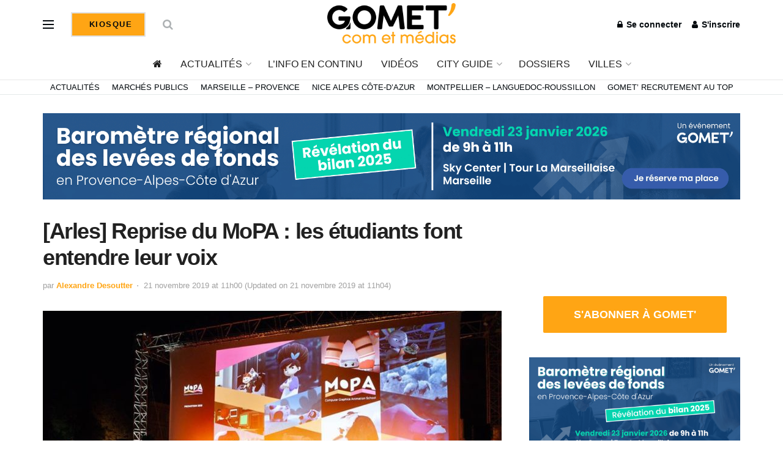

--- FILE ---
content_type: text/html; charset=UTF-8
request_url: https://gomet.net/reprise-mopa-arles/
body_size: 40502
content:
<!doctype html> <!--[if lt IE 7]> <html class="no-js lt-ie9 lt-ie8 lt-ie7" lang="fr-FR" prefix="og: https://ogp.me/ns#"> <![endif]--> <!--[if IE 7]>    <html class="no-js lt-ie9 lt-ie8" lang="fr-FR" prefix="og: https://ogp.me/ns#"> <![endif]--> <!--[if IE 8]>    <html class="no-js lt-ie9" lang="fr-FR" prefix="og: https://ogp.me/ns#"> <![endif]--> <!--[if IE 9]>    <html class="no-js lt-ie10" lang="fr-FR" prefix="og: https://ogp.me/ns#"> <![endif]--> <!--[if gt IE 8]><!--> <html class="no-js" lang="fr-FR" prefix="og: https://ogp.me/ns#"> <!--<![endif]--><head><meta http-equiv="Content-Type" content="text/html; charset=UTF-8" /><meta name='viewport' content='width=device-width, initial-scale=1, user-scalable=yes' /><link rel="profile" href="http://gmpg.org/xfn/11" /><link rel="pingback" href="https://gomet.net/xmlrpc.php" /><style>img:is([sizes="auto" i],[sizes^="auto," i]){contain-intrinsic-size:3000px 1500px}</style> <script type="text/javascript">var jnews_ajax_url = '/?ajax-request=jnews'</script> <script type="text/javascript">;window.jnews=window.jnews||{},window.jnews.library=window.jnews.library||{},window.jnews.library=function(){"use strict";var t=this;t.win=window,t.doc=document,t.globalBody=t.doc.getElementsByTagName("body")[0],t.globalBody=t.globalBody?t.globalBody:t.doc,t.win.jnewsDataStorage=t.win.jnewsDataStorage||{_storage:new WeakMap,put:function(t,e,n){this._storage.has(t)||this._storage.set(t,new Map),this._storage.get(t).set(e,n)},get:function(t,e){return this._storage.get(t).get(e)},has:function(t,e){return this._storage.has(t)&&this._storage.get(t).has(e)},remove:function(t,e){var n=this._storage.get(t).delete(e);return 0===!this._storage.get(t).size&&this._storage.delete(t),n}},t.windowWidth=function(){return t.win.innerWidth||t.docEl.clientWidth||t.globalBody.clientWidth},t.windowHeight=function(){return t.win.innerHeight||t.docEl.clientHeight||t.globalBody.clientHeight},t.requestAnimationFrame=t.win.requestAnimationFrame||t.win.webkitRequestAnimationFrame||t.win.mozRequestAnimationFrame||t.win.msRequestAnimationFrame||window.oRequestAnimationFrame||function(t){return setTimeout(t,1e3/60)},t.cancelAnimationFrame=t.win.cancelAnimationFrame||t.win.webkitCancelAnimationFrame||t.win.webkitCancelRequestAnimationFrame||t.win.mozCancelAnimationFrame||t.win.msCancelRequestAnimationFrame||t.win.oCancelRequestAnimationFrame||function(t){clearTimeout(t)},t.classListSupport="classList"in document.createElement("_"),t.hasClass=t.classListSupport?function(t,e){return t.classList.contains(e)}:function(t,e){return t.className.indexOf(e)>=0},t.addClass=t.classListSupport?function(e,n){t.hasClass(e,n)||e.classList.add(n)}:function(e,n){t.hasClass(e,n)||(e.className+=" "+n)},t.removeClass=t.classListSupport?function(e,n){t.hasClass(e,n)&&e.classList.remove(n)}:function(e,n){t.hasClass(e,n)&&(e.className=e.className.replace(n,""))},t.objKeys=function(t){var e=[];for(var n in t)Object.prototype.hasOwnProperty.call(t,n)&&e.push(n);return e},t.isObjectSame=function(t,e){var n=!0;return JSON.stringify(t)!==JSON.stringify(e)&&(n=!1),n},t.extend=function(){for(var t,e,n,i=arguments[0]||{},o=1,a=arguments.length;o<a;o++)if(null!==(t=arguments[o]))for(e in t)i!==(n=t[e])&&void 0!==n&&(i[e]=n);return i},t.dataStorage=t.win.jnewsDataStorage,t.isVisible=function(t){return 0!==t.offsetWidth&&0!==t.offsetHeight||t.getBoundingClientRect().length},t.getHeight=function(t){return t.offsetHeight||t.clientHeight||t.getBoundingClientRect().height},t.getWidth=function(t){return t.offsetWidth||t.clientWidth||t.getBoundingClientRect().width},t.supportsPassive=!1;try{var e=Object.defineProperty({},"passive",{get:function(){t.supportsPassive=!0}});"createEvent"in t.doc?t.win.addEventListener("test",null,e):"fireEvent"in t.doc&&t.win.attachEvent("test",null)}catch(t){}t.passiveOption=!!t.supportsPassive&&{passive:!0},t.addEvents=function(e,n,i){for(var o in n){var a=["touchstart","touchmove"].indexOf(o)>=0&&!i&&t.passiveOption;"createEvent"in t.doc?e.addEventListener(o,n[o],a):"fireEvent"in t.doc&&e.attachEvent("on"+o,n[o])}},t.removeEvents=function(e,n){for(var i in n)"createEvent"in t.doc?e.removeEventListener(i,n[i]):"fireEvent"in t.doc&&e.detachEvent("on"+i,n[i])},t.triggerEvents=function(e,n,i){var o;i=i||{detail:null};return"createEvent"in t.doc?(!(o=t.doc.createEvent("CustomEvent")||new CustomEvent(n)).initCustomEvent||o.initCustomEvent(n,!0,!1,i),void e.dispatchEvent(o)):"fireEvent"in t.doc?((o=t.doc.createEventObject()).eventType=n,void e.fireEvent("on"+o.eventType,o)):void 0},t.getParents=function(e,n){void 0===n&&(n=t.doc);for(var i=[],o=e.parentNode,a=!1;!a;)if(o){var s=o;s.querySelectorAll(n).length?a=!0:(i.push(s),o=s.parentNode)}else i=[],a=!0;return i},t.forEach=function(t,e,n){for(var i=0,o=t.length;i<o;i++)e.call(n,t[i],i)},t.getText=function(t){return t.innerText||t.textContent},t.setText=function(t,e){var n="object"==typeof e?e.innerText||e.textContent:e;t.innerText&&(t.innerText=n),t.textContent&&(t.textContent=n)},t.httpBuildQuery=function(e){return t.objKeys(e).reduce(function e(n){var i=arguments.length>1&&void 0!==arguments[1]?arguments[1]:null;return function(o,a){var s=n[a];a=encodeURIComponent(a);var r=i?"".concat(i,"[").concat(a,"]"):a;return null==s||"function"==typeof s?(o.push("".concat(r,"=")),o):["number","boolean","string"].includes(typeof s)?(o.push("".concat(r,"=").concat(encodeURIComponent(s))),o):(o.push(t.objKeys(s).reduce(e(s,r),[]).join("&")),o)}}(e),[]).join("&")},t.scrollTo=function(e,n,i){function o(t,e,n){this.start=this.position(),this.change=t-this.start,this.currentTime=0,this.increment=20,this.duration=void 0===n?500:n,this.callback=e,this.finish=!1,this.animateScroll()}return Math.easeInOutQuad=function(t,e,n,i){return(t/=i/2)<1?n/2*t*t+e:-n/2*(--t*(t-2)-1)+e},o.prototype.stop=function(){this.finish=!0},o.prototype.move=function(e){t.doc.documentElement.scrollTop=e,t.globalBody.parentNode.scrollTop=e,t.globalBody.scrollTop=e},o.prototype.position=function(){return t.doc.documentElement.scrollTop||t.globalBody.parentNode.scrollTop||t.globalBody.scrollTop},o.prototype.animateScroll=function(){this.currentTime+=this.increment;var e=Math.easeInOutQuad(this.currentTime,this.start,this.change,this.duration);this.move(e),this.currentTime<this.duration&&!this.finish?t.requestAnimationFrame.call(t.win,this.animateScroll.bind(this)):this.callback&&"function"==typeof this.callback&&this.callback()},new o(e,n,i)},t.unwrap=function(e){var n,i=e;t.forEach(e,(function(t,e){n?n+=t:n=t})),i.replaceWith(n)},t.performance={start:function(t){performance.mark(t+"Start")},stop:function(t){performance.mark(t+"End"),performance.measure(t,t+"Start",t+"End")}},t.fps=function(){var e=0,n=0,i=0;!function(){var o=e=0,a=0,s=0,r=document.getElementById("fpsTable"),c=function(e){void 0===document.getElementsByTagName("body")[0]?t.requestAnimationFrame.call(t.win,(function(){c(e)})):document.getElementsByTagName("body")[0].appendChild(e)};null===r&&((r=document.createElement("div")).style.position="fixed",r.style.top="120px",r.style.left="10px",r.style.width="100px",r.style.height="20px",r.style.border="1px solid black",r.style.fontSize="11px",r.style.zIndex="100000",r.style.backgroundColor="white",r.id="fpsTable",c(r));var l=function(){i++,n=Date.now(),(a=(i/(s=(n-e)/1e3)).toPrecision(2))!=o&&(o=a,r.innerHTML=o+"fps"),1<s&&(e=n,i=0),t.requestAnimationFrame.call(t.win,l)};l()}()},t.instr=function(t,e){for(var n=0;n<e.length;n++)if(-1!==t.toLowerCase().indexOf(e[n].toLowerCase()))return!0},t.winLoad=function(e,n){function i(i){if("complete"===t.doc.readyState||"interactive"===t.doc.readyState)return!i||n?setTimeout(e,n||1):e(i),1}i()||t.addEvents(t.win,{load:i})},t.docReady=function(e,n){function i(i){if("complete"===t.doc.readyState||"interactive"===t.doc.readyState)return!i||n?setTimeout(e,n||1):e(i),1}i()||t.addEvents(t.doc,{DOMContentLoaded:i})},t.fireOnce=function(){t.docReady((function(){t.assets=t.assets||[],t.assets.length&&(t.boot(),t.load_assets())}),50)},t.boot=function(){t.length&&t.doc.querySelectorAll("style[media]").forEach((function(t){"not all"==t.getAttribute("media")&&t.removeAttribute("media")}))},t.create_js=function(e,n){var i=t.doc.createElement("script");switch(i.setAttribute("src",e),n){case"defer":i.setAttribute("defer",!0);break;case"async":i.setAttribute("async",!0);break;case"deferasync":i.setAttribute("defer",!0),i.setAttribute("async",!0)}t.globalBody.appendChild(i)},t.load_assets=function(){"object"==typeof t.assets&&t.forEach(t.assets.slice(0),(function(e,n){var i="";e.defer&&(i+="defer"),e.async&&(i+="async"),t.create_js(e.url,i);var o=t.assets.indexOf(e);o>-1&&t.assets.splice(o,1)})),t.assets=jnewsoption.au_scripts=window.jnewsads=[]},t.docReady((function(){t.globalBody=t.globalBody==t.doc?t.doc.getElementsByTagName("body")[0]:t.globalBody,t.globalBody=t.globalBody?t.globalBody:t.doc}))},window.jnews.library=new window.jnews.library;</script> <title>[Arles] Reprise du MoPA : les étudiants font entendre leur voix - Gomet&#039;</title><style id="rocket-critical-css">:root{--wp-admin-theme-color:#007cba;--wp-admin-theme-color-darker-10:#006ba1;--wp-admin-theme-color-darker-20:#005a87;--wp-admin-border-width-focus:2px}@media (-webkit-min-device-pixel-ratio:2),(min-resolution:192dpi){:root{--wp-admin-border-width-focus:1.5px}}:root{--wp-admin-theme-color:#007cba;--wp-admin-theme-color-darker-10:#006ba1;--wp-admin-theme-color-darker-20:#005a87;--wp-admin-border-width-focus:2px}@media (-webkit-min-device-pixel-ratio:2),(min-resolution:192dpi){:root{--wp-admin-border-width-focus:1.5px}}:root{--wp-admin-theme-color:#007cba;--wp-admin-theme-color-darker-10:#006ba1;--wp-admin-theme-color-darker-20:#005a87;--wp-admin-border-width-focus:2px}@media (-webkit-min-device-pixel-ratio:2),(min-resolution:192dpi){:root{--wp-admin-border-width-focus:1.5px}}:root{--wp-admin-theme-color:#007cba;--wp-admin-theme-color-darker-10:#006ba1;--wp-admin-theme-color-darker-20:#005a87;--wp-admin-border-width-focus:2px}@media (-webkit-min-device-pixel-ratio:2),(min-resolution:192dpi){:root{--wp-admin-border-width-focus:1.5px}}:root{--wp-admin-theme-color:#007cba;--wp-admin-theme-color-darker-10:#006ba1;--wp-admin-theme-color-darker-20:#005a87;--wp-admin-border-width-focus:2px}@media (-webkit-min-device-pixel-ratio:2),(min-resolution:192dpi){:root{--wp-admin-border-width-focus:1.5px}}.vc_separator .vc_sep_holder{height:1px;position:relative;-webkit-box-flex:1;-webkit-flex:1 1 auto;-ms-flex:1 1 auto;flex:1 1 auto;min-width:10%}.vc_separator .vc_sep_holder .vc_sep_line{height:1px;border-top:1px solid #ebebeb;display:block;position:relative;top:1px;width:100%}.vc_separator.vc_separator_no_text:not(.vc_sep_shadow) .vc_sep_holder_r{display:none}.vc_separator.vc_sep_color_white .vc_sep_line{border-color:#fff}@font-face{font-family:FontAwesome;src:url(https://gomet.net/wp-content/themes/jnews/assets/dist/font/fontawesome-webfont.eot);src:url(https://gomet.net/wp-content/themes/jnews/assets/dist/font/fontawesome-webfont.eot?#iefix&v=4.7.0) format("embedded-opentype"),url(https://gomet.net/wp-content/themes/jnews/assets/dist/font/fontawesome-webfont.woff2) format("woff2"),url(https://gomet.net/wp-content/themes/jnews/assets/dist/font/fontawesome-webfont.woff) format("woff"),url(https://gomet.net/wp-content/themes/jnews/assets/dist/font/fontawesome-webfont.ttf) format("truetype"),url(https://gomet.net/wp-content/themes/jnews/assets/dist/font/fontawesome-webfont.svg#fontawesomeregular) format("svg");font-weight:400;font-style:normal;font-display:swap}.fa{display:inline-block;font:normal normal normal 14px/1 FontAwesome;font-size:inherit;text-rendering:auto;-webkit-font-smoothing:antialiased;-moz-osx-font-smoothing:grayscale}.fa-search:before{content:"\F002"}.fa-user:before{content:"\F007"}.fa-home:before{content:"\F015"}.fa-lock:before{content:"\F023"}.fa-shopping-cart:before{content:"\F07A"}.fa-twitter:before{content:"\F099"}.fa-bars:before{content:"\F0C9"}.fa-linkedin:before{content:"\F0E1"}.fa-angle-up:before{content:"\F106"}.fa-facebook-official:before{content:"\F230"}@font-face{font-family:jegicon;src:url(https://gomet.net/wp-content/themes/jnews/assets/dist/font/jegicon.eot);src:url(https://gomet.net/wp-content/themes/jnews/assets/dist/font/jegicon.eot?#iefix) format("embedded-opentype"),url(https://gomet.net/wp-content/themes/jnews/assets/dist/font/jegicon.woff) format("woff"),url(https://gomet.net/wp-content/themes/jnews/assets/dist/font/jegicon.ttf) format("truetype"),url(https://gomet.net/wp-content/themes/jnews/assets/dist/font/jegicon.svg#jegicon) format("svg");font-weight:400;font-style:normal;font-display:swap}[class^=jegicon-]:before{font-family:jegicon!important;font-style:normal!important;font-weight:400!important;font-variant:normal!important;text-transform:none!important;speak:none;line-height:1;-webkit-font-smoothing:antialiased;-moz-osx-font-smoothing:grayscale}.jegicon-cross:before{content:"d"}.mfp-hide{display:none!important}button::-moz-focus-inner{padding:0;border:0}a,body,div,form,h1,h3,html,i,iframe,img,label,li,p,span,ul{margin:0;padding:0;border:0;font-size:100%;font:inherit;vertical-align:baseline}body{line-height:1}ul{list-style:none}body{color:#53585c;background:#fff;font-family:Helvetica Neue,Helvetica,Roboto,Arial,sans-serif;font-size:14px;line-height:1.6em;-webkit-font-smoothing:antialiased;-moz-osx-font-smoothing:grayscale;overflow-anchor:none}body,html{height:100%;margin:0}::-webkit-selection{background:#fde69a;color:#212121;text-shadow:none}a{color:#f70d28;text-decoration:none}img{vertical-align:middle}img{max-width:100%;-ms-interpolation-mode:bicubic;height:auto}button,input,label{font:inherit}[class*=jeg_] .fa{font-family:FontAwesome}.clearfix:after,.container:after,.row:after{content:"";display:table;clear:both}h1,h3{color:#212121;text-rendering:optimizeLegibility}h1{font-size:2.25em;margin:.67em 0 .5em;line-height:1.25;letter-spacing:-.02em}h3{font-size:1.563em;margin:1em 0 .5em;line-height:1.4}i{font-style:italic}p{margin:0 0 1.75em;text-rendering:optimizeLegibility}@media (max-width:767px){.container{width:98%;width:calc(100% - 10px)}}@media (max-width:479px){.container{width:100%}}@media (min-width:768px){.container{max-width:750px}}@media (min-width:992px){.container{max-width:970px}}@media (min-width:1200px){.container{max-width:1170px}}.container{padding-right:15px;padding-left:15px;margin-right:auto;margin-left:auto}.row{margin-right:-15px;margin-left:-15px}.col-md-4,.col-md-8{position:relative;min-height:1px;padding-right:15px;padding-left:15px}@media (min-width:992px){.col-md-4,.col-md-8{float:left}.col-md-8{width:66.66666667%}.col-md-4{width:33.33333333%}}*,:after,:before{box-sizing:border-box}.jeg_viewport{position:relative}.jeg_container{width:auto;margin:0 auto;padding:0}.jeg_content{background:#fff}.jeg_content{padding:30px 0 40px}.jeg_sidebar{padding-left:30px}.theiaStickySidebar{-webkit-backface-visibility:hidden}.post-ajax-overlay{position:absolute;top:0;left:0;right:0;bottom:0;background:#f5f5f5;display:none;z-index:5}.post-ajax-overlay .jnews_preloader_circle_outer{position:fixed;width:100%;top:50%;left:0;margin-left:170px}.post-ajax-overlay .jeg_preloader.dot{position:fixed;top:50%;margin-top:40px;margin-left:170px;left:50%}.post-ajax-overlay .jeg_preloader.square{position:fixed;top:50%;margin-top:0;left:50%;margin-left:170px}input:not([type=submit]){display:inline-block;background:#fff;border:1px solid #e0e0e0;border-radius:0;padding:7px 14px;height:40px;outline:none;font-size:14px;font-weight:300;margin:0;width:100%;max-width:100%;box-shadow:none}input[type=checkbox]{width:auto;height:auto;line-height:inherit;display:inline}.btn,.button,input[type=submit]{border:none;border-radius:0;background:#f70d28;color:#fff;padding:0 20px;line-height:40px;height:40px;display:inline-block;text-transform:uppercase;font-size:13px;font-weight:700;letter-spacing:1px;outline:0;-webkit-appearance:none}.jeg_header{position:relative}.jeg_header .container{height:100%}.jeg_nav_row{position:relative;-js-display:flex;display:-ms-flexbox;display:flex;-ms-flex-flow:row nowrap;flex-flow:row nowrap;-ms-flex-align:center;align-items:center;-ms-flex-pack:justify;justify-content:space-between;height:100%}.jeg_nav_grow{-webkit-box-flex:1;-ms-flex:1;flex:1}.jeg_nav_normal{-webkit-box-flex:0 0 auto;-ms-flex:0 0 auto;flex:0 0 auto}.item_wrap{width:100%;display:inline-block;display:-ms-flexbox;display:flex;-ms-flex-flow:row wrap;flex-flow:row wrap;-ms-flex-align:center;align-items:center}.jeg_nav_left{margin-right:auto}.jeg_nav_right{margin-left:auto}.jeg_nav_center{margin:0 auto}.jeg_nav_alignleft{justify-content:flex-start}.jeg_nav_alignright{justify-content:flex-end}.jeg_nav_aligncenter{justify-content:center}.jeg_midbar{background-color:#fff;height:140px;position:relative;z-index:10;border-bottom:0 solid #e8e8e8}.jeg_midbar .jeg_nav_item{padding:0 14px}.jeg_navbar{background:#fff;position:relative;border-top:0 solid #e8e8e8;border-bottom:1px solid #e8e8e8;line-height:50px;z-index:9;box-sizing:content-box}.jeg_navbar:first-child{z-index:10}.jeg_navbar .jeg_nav_item{padding:0 14px}.jeg_nav_item:first-child{padding-left:0}.jeg_nav_item:last-child{padding-right:0}.jeg_featured{margin-bottom:30px}.jeg_logo{position:relative}.site-title{margin:0;padding:0;line-height:1;font-size:60px;letter-spacing:-.02em}.jeg_mobile_logo .site-title{font-size:34px}.site-title a{display:block;color:#212121}.jeg_logo img{height:auto;image-rendering:optimizeQuality;display:block}.jeg_nav_left .jeg_logo{margin-right:7px}.btn.outline{color:inherit;letter-spacing:1.5px;line-height:36px;height:auto;background:transparent;border:2px solid #e0e0e0}.btn .fa{margin-right:2px;font-size:14px}.jeg_nav_account{position:relative}.jeg_accountlink{float:left}.jeg_accountlink:last-child{padding-right:0}.jeg_accountlink li{position:static!important}.jeg_accountlink li .fa{margin-right:2px}.jeg_nav_icon{display:-webkit-box;display:-ms-flexbox;display:flex;-webkit-box-align:center;-ms-flex-align:center;align-items:center}.jeg_nav_icon .jeg_mobile_toggle{color:#212121;display:block;position:relative;width:18px;height:14px}.jeg_nav_icon .jeg_mobile_toggle span{position:absolute;width:100%;height:2px;left:0;border-top:2px solid}.jeg_nav_icon .jeg_mobile_toggle span:first-child{top:0}.jeg_nav_icon .jeg_mobile_toggle span:nth-child(2){top:50%;margin-top:-1px}.jeg_nav_icon .jeg_mobile_toggle span:nth-child(3){bottom:0}.jeg_search_wrapper{position:relative}.jeg_search_wrapper .jeg_search_form{display:block;position:relative;line-height:normal;min-width:60%}.jeg_search_toggle{color:#212121;display:block;text-align:center}.jeg_midbar .jeg_search_toggle{font-size:18px;min-width:16px;line-height:50px}.jeg_search_wrapper .jeg_search_input{width:100%;vertical-align:middle;height:40px;padding:.5em 30px .5em 14px}.jeg_search_wrapper .jeg_search_button{color:#212121;background:transparent;border:0;font-size:14px;outline:none;position:absolute;height:auto;min-height:unset;line-height:normal;top:0;bottom:0;right:0;padding:0 10px}.jeg_search_no_expand .jeg_search_toggle{display:none}.jeg_search_no_expand.round .jeg_search_input{border-radius:33px;padding:.5em 15px}.jeg_search_no_expand.round .jeg_search_button{padding-right:12px}.jeg_midbar .jeg_search_wrapper .jeg_search_button{padding-right:15px}.jeg_search_popup_expand .jeg_search_form{display:block;opacity:0;visibility:hidden;position:absolute;top:100%;right:-4px;text-align:center;width:325px;background:#fff;border:1px solid #eee;padding:0;height:0;z-index:12;box-shadow:0 1px 4px rgba(0,0,0,.09)}.jeg_search_popup_expand .jeg_search_form:before{border-color:transparent transparent #fff;border-style:solid;border-width:0 8px 8px;content:"";right:16px;position:absolute;top:-8px;z-index:98}.jeg_search_popup_expand .jeg_search_form:after{border-color:transparent transparent #eaeaea;border-style:solid;border-width:0 9px 9px;content:"";right:15px;position:absolute;top:-9px;z-index:97}.jeg_search_popup_expand .jeg_search_input{width:100%;box-shadow:inset 0 0 15px 0 rgba(0,0,0,.08)}.jeg_search_popup_expand .jeg_search_button{color:#888;position:absolute;top:0;bottom:0;right:20px}.jeg_midbar .jeg_search_popup_expand:last-child .jeg_search_form,.jeg_midbar .jeg_search_popup_expand:last-child .jeg_search_result{right:-18px}.jeg_midbar .jeg_search_popup_expand .jeg_search_form:before{right:17px}.jeg_midbar .jeg_search_popup_expand .jeg_search_form:after{right:16px}.jeg_midbar .jeg_nav_left .jeg_search_popup_expand .jeg_search_form,.jeg_midbar .jeg_nav_left .jeg_search_popup_expand .jeg_search_result{right:auto;left:-4px}.jeg_midbar .jeg_nav_left .jeg_search_popup_expand .jeg_search_form:before{right:auto;left:16px}.jeg_midbar .jeg_nav_left .jeg_search_popup_expand .jeg_search_form:after{right:auto;left:15px}.jeg_nav_left .jeg_search_popup_expand .jeg_search_form,.jeg_nav_left .jeg_search_popup_expand .jeg_search_result{right:auto;left:0}.jeg_search_hide{display:none}.jeg_search_result{opacity:0;visibility:hidden;position:absolute;top:100%;right:-4px;width:325px;background:#fff;border:1px solid #eee;padding:0;height:0;line-height:1;z-index:9;box-shadow:0 1px 4px rgba(0,0,0,.09)}.jeg_header .jeg_search_result{z-index:10}.jeg_nav_left .jeg_search_result{right:auto;left:0}.jeg_search_no_expand .jeg_search_result{margin-top:0;opacity:1;visibility:visible;height:auto;min-width:100%;right:0}.jeg_search_result.with_result .search-all-button{overflow:hidden}.jeg_search_result .search-link{display:none;text-align:center;font-size:12px;padding:12px 15px;border-top:1px solid #eee}.jeg_search_result .search-link .fa{margin-right:5px}.jeg_search_result.with_result .search-all-button{display:block}.jeg_popup{position:relative;background:#fff;padding:35px;width:auto;max-width:380px;margin:20px auto}.jeg_popupform{text-align:center}.jeg_popupform .input_field{margin-bottom:1em}.jeg_popupform h3{font-size:22px;font-weight:700;margin-bottom:.5em}.jeg_popupform input:not([type=submit]){font-size:16px;height:48px;border-radius:3px;text-align:center}.jeg_popupform .button{font-size:16px;height:48px;border-radius:3px;text-transform:none;letter-spacing:normal;width:100%}.jeg_popupform .input_field.remember_me{text-align:left;margin:25px 0}.jeg_popupform .input_field.remember_me input[type=checkbox]{height:auto}.bottom_links{font-size:13px;text-align:left;color:#a0a0a0}.bottom_links .jeg_popuplink{float:right;font-weight:700}.bottom_links .forgot{float:left;color:#a0a0a0;font-weight:400}.jeg_menu>li{position:relative;float:left;text-align:left;padding-right:1.2em}.jeg_menu>li:last-child{padding-right:0}.jeg_midbar .jeg_menu:not(.jeg_main_menu)>li>a,.jeg_navbar .jeg_menu:not(.jeg_main_menu)>li>a{color:#212121;font-weight:bolder;line-height:50px}.jeg_menu li li{position:relative;line-height:20px}.jeg_menu li>ul{background:#fff;position:absolute;display:none;top:100%;left:0;min-width:15em;text-align:left;z-index:11;white-space:nowrap;box-shadow:0 0 2px rgba(0,0,0,.1),0 20px 40px rgba(0,0,0,.18)}.jeg_menu li>ul li a{padding:8px 16px;font-size:13px;color:#7b7b7b;border-bottom:1px solid #eee}.jeg_menu li>ul>li:last-child>a{border-bottom:0}.sf-arrows .sf-with-ul:after{color:#a0a0a0;content:"\F107";display:inline-block;margin-left:5px;margin-right:-3px;font:normal normal normal 12px/1 FontAwesome;font-size:inherit;text-rendering:auto;-webkit-font-smoothing:antialiased;-moz-osx-font-smoothing:grayscale}.jeg_menu a{display:block}.jeg_menu a{position:relative}.jeg_main_menu>li{margin:0;padding:0;list-style:none;float:left}.jeg_main_menu>li>a{color:#212121;display:block;position:relative;padding:0 16px;margin:0;font-size:1em;font-weight:700;line-height:50px;text-transform:uppercase;white-space:nowrap}.jeg_menu_style_1>li{padding-right:22px;line-height:50px}.jeg_menu_style_1>li:last-child{padding-right:0}.jeg_menu_style_1>li>a{display:inline-block;padding:6px 0;margin:0;line-height:normal}.jeg_menu_style_1>li>a:before{content:"";position:absolute;bottom:0;width:0;height:2px;background:#f70d28;opacity:0}.jeg_navbar_mobile_wrapper,.jeg_navbar_mobile_wrapper .sticky_blankspace{display:none}.jeg_stickybar{position:fixed;top:0;left:auto;width:100%;z-index:9997;margin:0 auto;opacity:0;visibility:hidden}.jeg_stickybar[data-mode=fixed]{-webkit-transform:translate3d(0,-130%,0);transform:translate3d(0,-130%,0)}.jeg_stickybar .jeg_logo img{width:auto;max-height:36px}.module-preloader,.newsfeed_preloader{position:absolute;top:0;bottom:0;left:0;right:0;margin:auto;width:16px;height:16px}.jeg_preloader span{height:16px;width:16px;background-color:#999;-webkit-animation:c 1.4s infinite ease-in-out both;animation:c 1.4s infinite ease-in-out both;position:absolute;top:0;border-radius:100%}.jeg_preloader span:first-of-type{left:-22px;-webkit-animation-delay:-.32s;animation-delay:-.32s}.jeg_preloader span:nth-of-type(2){-webkit-animation-delay:-.16s;animation-delay:-.16s}.jeg_preloader span:last-of-type{left:22px}@-webkit-keyframes c{0%,80%,to{-webkit-transform:scale(0);opacity:0}40%{-webkit-transform:scale(1);opacity:1}}@keyframes c{0%,80%,to{-webkit-transform:scale(0);transform:scale(0);opacity:0}40%{-webkit-transform:scale(1);transform:scale(1);opacity:1}}.jeg_navbar_mobile{display:none;position:relative;background:#fff;box-shadow:0 2px 6px rgba(0,0,0,.1);top:0;transform:translateZ(0)}.jeg_navbar_mobile .container{width:100%;height:100%}.jeg_mobile_bottombar{border-style:solid;height:60px;line-height:60px}.jeg_mobile_bottombar .jeg_nav_item{padding:0 10px}.jeg_navbar_mobile .jeg_nav_left .jeg_nav_item:first-child{padding-left:0}.jeg_navbar_mobile .jeg_nav_right .jeg_nav_item:last-child{padding-right:0}.jeg_navbar_mobile .jeg_search_toggle,.jeg_navbar_mobile .toggle_btn{color:#212121;font-size:22px;display:block}.jeg_mobile_logo a{display:block}.jeg_mobile_logo img{width:auto;max-height:40px;display:block}.jeg_aside_copyright{font-size:11px;color:#757575;letter-spacing:.5px}.jeg_aside_copyright a{color:inherit;border-bottom:1px solid #aaa}.jeg_aside_copyright p{margin-bottom:1.2em}.jeg_aside_copyright p:last-child{margin-bottom:0}.jeg_navbar_mobile .jeg_search_wrapper{position:static}.jeg_navbar_mobile .jeg_search_popup_expand{float:none}.jeg_navbar_mobile .jeg_search_popup_expand .jeg_search_form:after,.jeg_navbar_mobile .jeg_search_popup_expand .jeg_search_form:before{display:none!important}.jeg_navbar_mobile .jeg_search_popup_expand .jeg_search_form{width:auto;border-left:0;border-right:0;left:-15px!important;right:-15px!important;padding:20px;-webkit-transform:none;transform:none}.jeg_navbar_mobile .jeg_search_popup_expand .jeg_search_result{margin-top:84px;width:auto;left:-15px!important;right:-15px!important;border:0}.jeg_navbar_mobile .jeg_search_form .jeg_search_button{font-size:18px}.jeg_navbar_mobile .jeg_search_wrapper .jeg_search_input{font-size:18px;padding:.5em 40px .5em 15px;height:42px}.jeg_mobile_wrapper .jeg_search_no_expand .jeg_search_input{box-shadow:inset 0 2px 2px rgba(0,0,0,.05)}.jeg_mobile_wrapper .jeg_search_result{width:100%;border-left:0;border-right:0;right:0}.jeg_bg_overlay{content:"";display:block;position:fixed;width:100%;top:0;bottom:0;background:#000;background:linear-gradient(180deg,#000,#434343);opacity:0;z-index:9998;visibility:hidden}.jeg_mobile_wrapper{opacity:0;display:block;position:fixed;top:0;left:0;background:#fff;width:320px;height:100%;overflow-x:hidden;overflow-y:auto;z-index:9999;-webkit-transform:translate3d(-100%,0,0);transform:translate3d(-100%,0,0)}.jeg_menu_close{position:fixed;top:15px;right:15px;padding:0;font-size:16px;color:#fff;opacity:0;visibility:hidden;-webkit-transform:rotate(-90deg);transform:rotate(-90deg);z-index:9999}@media only screen and (min-width:1023px){.jeg_menu_close{font-size:20px;padding:20px}}.jeg_mobile_wrapper .nav_wrap{min-height:100%;display:flex;flex-direction:column;position:relative}.jeg_mobile_wrapper .nav_wrap:before{content:"";position:absolute;top:0;left:0;right:0;bottom:0;min-height:100%;z-index:-1}.jeg_mobile_wrapper .item_main{flex:1}.jeg_mobile_wrapper .item_bottom{-webkit-box-pack:end;-ms-flex-pack:end;justify-content:flex-end}.jeg_aside_item{display:block;padding:20px;border-bottom:1px solid #eee}.item_bottom .jeg_aside_item{padding:10px 20px;border-bottom:0}.item_bottom .jeg_aside_item:first-child{padding-top:20px}.item_bottom .jeg_aside_item:last-child{padding-bottom:20px}.jeg_aside_item:last-child{border-bottom:0}.jeg_aside_item:after{content:"";display:table;clear:both}.jeg_mobile_profile{position:relative}.jeg_mobile_profile:first-child{padding-top:30px}.jeg_mobile_profile .jeg_accountlink{float:none}.jeg_mobile_profile .jeg_accountlink li:not(:last-child){margin-right:15px;float:left}.jeg_mobile_profile .jeg_accountlink li a{line-height:30px;text-transform:uppercase;font-weight:700;font-size:14px}.jeg_navbar_mobile_wrapper{position:relative;z-index:9}.jeg_mobile_menu li a{color:#212121;margin-bottom:15px;display:block;font-size:18px;line-height:1.444em;font-weight:700;position:relative}.jeg_mobile_menu ul{padding-bottom:10px}.jeg_mobile_menu ul li a{color:#757575;font-size:15px;font-weight:400;margin-bottom:12px;padding-bottom:5px;border-bottom:1px solid #eee}.jeg_mobile_menu.sf-arrows .sf-with-ul:after{font-size:14px;position:absolute;right:15px;top:50%;margin-top:-6px;width:auto;text-align:center;content:"f";font-family:jegicon;-webkit-font-smoothing:antialiased;-moz-osx-font-smoothing:grayscale}.module-overlay{width:100%;height:100%;position:absolute;top:0;left:0;background:hsla(0,0%,100%,.9);display:none;z-index:5}.module-preloader{position:absolute;top:0;bottom:0;left:0;right:0;margin:auto;width:16px;height:16px}.jeg_post_title{letter-spacing:-.02em}.jeg_post_meta{font-size:11px;text-transform:uppercase;color:#a0a0a0}.jeg_post_meta a{color:inherit;font-weight:700}.jeg_meta_author a{color:#f70d28}.jeg_post_meta>div{display:inline-block}.jeg_post_meta>div:not(:last-of-type){margin-right:1em}.thumbnail-container{position:relative;overflow:hidden;z-index:0}.thumbnail-container{display:block;height:0;background:#f7f7f7;background-position:50%;background-size:cover}.thumbnail-container>img{position:absolute;top:0;bottom:0;left:0;width:100%;min-height:100%;color:#a0a0a0;z-index:-1}.thumbnail-container.animate-lazy>img{opacity:0}.thumbnail-container:after{content:"";opacity:1;background:#f7f7f7 url(https://gomet.net/wp-content/themes/jnews/assets/dist/image/preloader.gif);background-position:50%;background-size:cover;position:absolute;height:100%;top:0;left:0;right:0;bottom:0;z-index:-2}.lazyloaded{opacity:1!important}.navigation_overlay{position:relative;height:48px;display:none}.jeg_ad{text-align:center}.jnews_header_top_ads{position:relative;background:#f5f5f5;z-index:9999}.widget{margin-bottom:40px}.jeg_sharelist{float:none;display:-ms-flexbox;display:flex;-ms-flex-wrap:wrap;flex-wrap:wrap;-ms-flex-align:start;align-items:flex-start}.jeg_share_button{margin-bottom:30px}.jeg_share_button a{float:left;width:44px;max-width:44px;height:38px;line-height:38px;white-space:nowrap;padding:0 10px;color:#fff;background:#212121;margin:0 5px 5px 0;border-radius:3px;text-align:center;display:-ms-flexbox;display:flex;-ms-flex:1;flex:1;-ms-flex-pack:center;justify-content:center;-webkit-backface-visibility:hidden;backface-visibility:hidden}.jeg_share_button a.expanded{width:auto;max-width:none;padding:0 12px}.jeg_share_button a>span{display:none;font-size:13px;font-weight:700;margin-left:10px}.jeg_share_button a.expanded>span{display:inline;position:relative}.jeg_share_button .fa{font-size:18px;color:#fff;line-height:inherit}.jeg_share_button .jeg_btn-facebook{background:#45629f}.jeg_share_button .jeg_btn-twitter{background:#5eb2ef}.jeg_share_button .jeg_btn-linkedin{background:#0083bb}@media only screen and (min-width:1024px){.with-share .content-inner{margin-left:90px}.jeg_share_button.share-float{position:absolute!important;left:0;top:0;margin-bottom:0}.jeg_share_button.share-float a.expanded>span{display:none}.jeg_share_button.share-float .jeg_sharelist{display:block}.jeg_share_button.share-float a{display:block;margin:0;border-radius:0;width:56px;max-width:none;height:48px;line-height:48px;float:none}.jeg_share_button.share-float .fa{font-size:20px}}.content-inner>*{padding-left:0;padding-right:0}.jscroll-to-top{position:fixed;right:30px;bottom:30px;-webkit-backface-visibility:hidden;visibility:hidden;opacity:0;-webkit-transform:translate3d(0,30px,0);transform:translate3d(0,30px,0);z-index:11}.jscroll-to-top>a{color:#a0a0a0;font-size:30px;display:block;width:46px;border-radius:5px;height:46px;line-height:44px;background:hsla(0,0%,71%,.15);border:1px solid rgba(0,0,0,.11);box-shadow:inset 0 0 0 1px hsla(0,0%,100%,.1),0 2px 6px rgba(0,0,0,.1);text-align:center;opacity:.8}@media only screen and (max-width:1024px){.jscroll-to-top{bottom:50px}}.preloader_type .jeg_preloader{display:none}.preloader_type{width:100%;height:100%;position:relative}.preloader_type.preloader_dot .jeg_preloader.dot{display:block}.jnews_preloader_circle_outer{position:absolute;width:100%;top:50%;margin-top:-30px}.jnews_preloader_circle_inner{margin:0 auto;font-size:15px;position:relative;text-indent:-9999em;border-top:.4em solid rgba(0,0,0,.2);border-right:.4em solid rgba(0,0,0,.2);border-bottom:.4em solid rgba(0,0,0,.2);border-left:.4em solid rgba(0,0,0,.6);-webkit-transform:translateZ(0);transform:translateZ(0);-webkit-animation:w .9s infinite linear;animation:w .9s infinite linear}.jnews_preloader_circle_inner,.jnews_preloader_circle_inner:after{border-radius:50%;width:60px;height:60px}.jeg_square{display:inline-block;width:30px;height:30px;position:relative;border:4px solid #555;top:50%;animation:f 2s infinite ease}.jeg_square_inner{vertical-align:top;display:inline-block;width:100%;background-color:#555;animation:g 2s infinite ease-in}@-webkit-keyframes f{0%{-webkit-transform:rotate(0deg);transform:rotate(0deg)}25%{-webkit-transform:rotate(180deg);transform:rotate(180deg)}50%{-webkit-transform:rotate(180deg);transform:rotate(180deg)}75%{-webkit-transform:rotate(1turn);transform:rotate(1turn)}to{-webkit-transform:rotate(1turn);transform:rotate(1turn)}}@keyframes f{0%{-webkit-transform:rotate(0deg);transform:rotate(0deg)}25%{-webkit-transform:rotate(180deg);transform:rotate(180deg)}50%{-webkit-transform:rotate(180deg);transform:rotate(180deg)}75%{-webkit-transform:rotate(1turn);transform:rotate(1turn)}to{-webkit-transform:rotate(1turn);transform:rotate(1turn)}}@-webkit-keyframes g{0%{height:0%}25%{height:0%}50%{height:100%}75%{height:100%}to{height:0%}}@keyframes g{0%{height:0%}25%{height:0%}50%{height:100%}75%{height:100%}to{height:0%}}.g-recaptcha{margin-bottom:15px}.entry-header .jeg_post_title{color:#212121;font-weight:700;font-size:3em;line-height:1.15;margin:0 0 .4em;letter-spacing:-.04em}.entry-header{margin:0 0 30px}.entry-header .jeg_meta_container{position:relative}.entry-header .jeg_post_meta{font-size:13px;color:#a0a0a0;text-transform:none;display:block}.entry-header .jeg_post_meta_1{display:-webkit-box;display:-ms-flexbox;display:flex;-ms-align-items:center;align-items:center;align-content:flex-start}.entry-header .jeg_meta_author+.jeg_meta_date:before{content:"\2014";margin-right:10px}.entry-header .meta_right{text-align:right;flex:1 0 auto;margin-left:auto}.entry-header .meta_left>div{display:inline-block}.entry-header .meta_left>div:not(:last-of-type){margin-right:6px}.jeg_featured .wp-caption-text{margin:3px 0 0;text-align:right;font-size:11px;color:#a0a0a0}.entry-content{margin-bottom:30px;position:relative}.single .content-inner{color:#333;font-size:16px;line-height:1.625em;word-break:normal;-ms-word-wrap:break-word;word-wrap:break-word}.single .content-inner:after{content:"";display:table;clear:both}.entry-content:after{clear:both;content:"";display:block}.content-inner p{margin:0 0 1.25em}@media only screen and (max-width:1024px){.entry-header .jeg_post_title{font-size:2.4em}}@media only screen and (max-width:768px){.entry-header .jeg_post_title{font-size:2.4em!important;line-height:1.15!important}.entry-header,.jeg_featured,.jeg_share_button{margin-bottom:20px}.entry-content p{margin-bottom:1em}}@media only screen and (max-width:767px){.entry-header .jeg_post_title{font-size:32px!important}}@media only screen and (max-width:568px){.entry-header .jeg_meta_category{display:none!important}}@media only screen and (max-width:480px){.entry-header,.jeg_featured,.jeg_share_button,.jeg_share_button.share-float .jeg_sharelist{margin-bottom:15px}.jeg_share_button.share-float{margin-bottom:0}.entry-header .jeg_meta_category{display:none!important}}@-webkit-keyframes w{0%{-webkit-transform:rotate(0deg);transform:rotate(0deg)}to{-webkit-transform:rotate(1turn);transform:rotate(1turn)}}@keyframes w{0%{-webkit-transform:rotate(0deg);transform:rotate(0deg)}to{-webkit-transform:rotate(1turn);transform:rotate(1turn)}}@media only screen and (max-width:1024px){.jeg_header{display:none}.jeg_navbar_mobile,.jeg_navbar_mobile_wrapper{display:block}.jeg_navbar_mobile_wrapper{display:block}.jeg_sidebar{padding:0 15px!important}}@media only screen and (min-width:768px) and (max-width:1023px){.jeg_share_button a>span{font-size:11px}.jeg_share_button a{width:32px;max-width:32px;height:32px;line-height:32px}.jeg_share_button .fa{font-size:14px}}@media only screen and (max-width:767px){.jeg_content{padding:20px 0 30px}.jeg_sidebar .widget{margin-bottom:30px}}@media only screen and (max-width:568px){.jeg_share_button .fa{font-size:18px}.jeg_share_button a>span{margin-left:6px}}@media only screen and (max-width:480px){.jeg_share_button a>span{display:none!important}.jeg_share_button a{width:auto!important;max-width:none!important;height:32px;line-height:32px}.jeg_share_button .fa{font-size:14px}}@media only screen and (max-width:320px){.jeg_mobile_wrapper{width:275px}.jeg_mobile_menu li a{font-size:16px;margin-bottom:12px}.jeg_navbar_mobile .jeg_search_wrapper .jeg_search_input{font-size:16px;padding:.5em 35px .5em 12px;height:38px}.jeg_navbar_mobile .jeg_search_popup_expand .jeg_search_result{margin-top:80px}.jeg_navbar_mobile .jeg_search_form .jeg_search_button{font-size:16px}}@media only screen and (min-width:768px) and (max-width:1023px){.jeg_post_meta{font-size:10px}}@media only screen and (max-width:480px){.jeg_post_meta{font-size:10px;text-rendering:auto}}.jeg_singlepage{position:relative}.entry-header .jeg_post_title{font-size:36px!important}.entry-header .jeg_meta_author+.jeg_meta_date::before{content:"\0022C5";margin-right:4px}.entry-header .jeg_meta_author,.entry-header .jeg_meta_date{margin-right:4px}.jeg_post_title{line-height:1.2!important}.jeg_featured .wp-caption-text{font-size:12px}.wcp_subscription_page .wcp_subscription_cards>.jeg-vc-wrapper>.wp-block-column .price>.wpb_wrapper .from{-ms-grid-row:1;-ms-grid-column:1;-ms-grid-column-span:2;grid-area:from;height:20px}.wcp_subscription_page .wcp_subscription_cards>.jeg-vc-wrapper>.wp-block-column .price>.wpb_wrapper .number{-ms-grid-row:2;-ms-grid-row-span:2;-ms-grid-column:1;grid-area:number;height:40px}.wcp_subscription_page .wcp_subscription_cards>.jeg-vc-wrapper>.wp-block-column .price>.wpb_wrapper .by_month{-ms-grid-row:2;-ms-grid-column:2;grid-area:by_month;height:20px}.wcp_subscription_page .wcp_subscription_cards>.jeg-vc-wrapper>.wp-block-column .price>.wpb_wrapper .by_year{-ms-grid-row:3;-ms-grid-column:2;grid-area:by_year;height:30px}.jeg_header_wrapper .jeg_nav_left{-webkit-box-flex:1;-ms-flex:1 1 0px;flex:1 1 0}.jeg_header_wrapper .jeg_nav_center{-webkit-box-flex:1;-ms-flex:1 1 auto;flex:1 1 auto}.jeg_header_wrapper .jeg_nav_right{-webkit-box-flex:1;-ms-flex:1 1 0px;flex:1 1 0}.jeg_header .jeg_menu.jeg_main_menu>li{padding:0 15px}.jeg_header .jeg_menu.jeg_main_menu>li>a{font-weight:500;font-size:16px}.jeg_header .jeg_logo img{height:70px}.jeg_navbar_mobile_wrapper .jeg_mobile_logo img{max-height:30px}.wcp_submenu{border-bottom:1px solid #e5e9ea}@media only screen and (max-width:400px){.wcp_submenu{display:none}}.wcp_submenu ul{text-align:center}.wcp_submenu ul li{display:inline-block;margin:0 10px;padding:0}.wcp_submenu ul li a{font-weight:500;text-transform:uppercase;font-size:0.9em;color:#03090d}.selectShare-inner{position:absolute;display:none;z-index:1000;top:0;left:0}.select_share.jeg_share_button{position:relative;background:#fff;border-radius:5px;padding:0 5px;margin:0;-webkit-box-shadow:0 3px 15px 1px rgba(0,0,0,.2);box-shadow:0 3px 15px 1px rgba(0,0,0,.2)}.selectShare-arrowClip{position:absolute;bottom:-10px;left:50%;clip:rect(10px 20px 20px 0);margin-left:-10px}.selectShare-arrowClip .selectShare-arrow{display:block;width:20px;height:20px;background-color:#fff;-webkit-transform:rotate(45deg) scale(.5);transform:rotate(45deg) scale(.5)}.select_share.jeg_share_button button{opacity:.75;display:inline-block;width:44px;max-width:44px;height:38px;line-height:38px;white-space:nowrap;padding:0 10px;color:#fff;outline:0;background:0 0;margin:0;border:none;border-radius:0;text-align:center;-webkit-backface-visibility:hidden;backface-visibility:hidden}.select_share.jeg_share_button button i.fa{color:#000}</style><meta name="description" content="Dans le paysage arlésien, le MoPA (Motion Pictures in Arles) est une école bien ancrée. Proposant une formation d’excellence aux métiers de l’animation 3D,"/><meta name="robots" content="index, follow, max-snippet:-1, max-video-preview:-1, max-image-preview:large"/><link rel="canonical" href="https://gomet.net/reprise-mopa-arles/" /><link rel="next" href="https://gomet.net/reprise-mopa-arles/2/" /><meta property="og:locale" content="fr_FR" /><meta property="og:type" content="article" /><meta property="og:title" content="[Arles] Reprise du MoPA : les étudiants font entendre leur voix - Gomet&#039;" /><meta property="og:description" content="Dans le paysage arlésien, le MoPA (Motion Pictures in Arles) est une école bien ancrée. Proposant une formation d’excellence aux métiers de l’animation 3D," /><meta property="og:url" content="https://gomet.net/reprise-mopa-arles/" /><meta property="og:site_name" content="Gomet" /><meta property="article:tag" content="Mopa" /><meta property="article:section" content="Arles" /><meta property="og:updated_time" content="2019-11-21T11:04:26+01:00" /><meta property="og:image" content="https://gomet.net/wp-content/uploads/2019/11/mopa.jpg" /><meta property="og:image:secure_url" content="https://gomet.net/wp-content/uploads/2019/11/mopa.jpg" /><meta property="og:image:width" content="960" /><meta property="og:image:height" content="651" /><meta property="og:image:alt" content="[Arles] Reprise du MoPA : les étudiants font entendre leur voix" /><meta property="og:image:type" content="image/jpeg" /><meta property="article:published_time" content="2019-11-21T11:00:39+01:00" /><meta property="article:modified_time" content="2019-11-21T11:04:26+01:00" /><meta name="twitter:card" content="summary_large_image" /><meta name="twitter:title" content="[Arles] Reprise du MoPA : les étudiants font entendre leur voix - Gomet&#039;" /><meta name="twitter:description" content="Dans le paysage arlésien, le MoPA (Motion Pictures in Arles) est une école bien ancrée. Proposant une formation d’excellence aux métiers de l’animation 3D," /><meta name="twitter:image" content="https://gomet.net/wp-content/uploads/2019/11/mopa.jpg" /><meta name="twitter:label1" content="Écrit par" /><meta name="twitter:data1" content="Alexandre Desoutter" /><meta name="twitter:label2" content="Temps de lecture" /><meta name="twitter:data2" content="2 minutes" /> <script type="application/ld+json" class="rank-math-schema">{"@context":"https://schema.org","@graph":[{"@type":"Organization","@id":"https://gomet.net/#organization","name":"Gomet"},{"@type":"WebSite","@id":"https://gomet.net/#website","url":"https://gomet.net","name":"Gomet","publisher":{"@id":"https://gomet.net/#organization"},"inLanguage":"fr-FR"},{"@type":"ImageObject","@id":"https://gomet.net/wp-content/uploads/2019/11/mopa.jpg","url":"https://gomet.net/wp-content/uploads/2019/11/mopa.jpg","width":"960","height":"651","inLanguage":"fr-FR"},{"@type":"WebPage","@id":"https://gomet.net/reprise-mopa-arles/#webpage","url":"https://gomet.net/reprise-mopa-arles/","name":"[Arles] Reprise du MoPA : les \u00e9tudiants font entendre leur voix - Gomet&#039;","datePublished":"2019-11-21T11:00:39+01:00","dateModified":"2019-11-21T11:04:26+01:00","isPartOf":{"@id":"https://gomet.net/#website"},"primaryImageOfPage":{"@id":"https://gomet.net/wp-content/uploads/2019/11/mopa.jpg"},"inLanguage":"fr-FR"},{"@type":"Person","@id":"https://gomet.net/author/alexandre-desoutter/","name":"Alexandre Desoutter","url":"https://gomet.net/author/alexandre-desoutter/","image":{"@type":"ImageObject","@id":"https://secure.gravatar.com/avatar/5d53f3375b6662000d7a43bc0273da5dde9ecf30ce57235cd63955f49221f9f5?s=96&amp;d=mm&amp;r=g","url":"https://secure.gravatar.com/avatar/5d53f3375b6662000d7a43bc0273da5dde9ecf30ce57235cd63955f49221f9f5?s=96&amp;d=mm&amp;r=g","caption":"Alexandre Desoutter","inLanguage":"fr-FR"},"worksFor":{"@id":"https://gomet.net/#organization"}},{"@type":"BlogPosting","headline":"[Arles] Reprise du MoPA : les \u00e9tudiants font entendre leur voix - Gomet&#039;","datePublished":"2019-11-21T11:00:39+01:00","dateModified":"2019-11-21T11:04:26+01:00","articleSection":"Arles, Collectivit\u00e9s / Territoire, Com et M\u00e9dias, Education, Num\u00e9rique, Tout chaud","author":{"@id":"https://gomet.net/author/alexandre-desoutter/","name":"Alexandre Desoutter"},"publisher":{"@id":"https://gomet.net/#organization"},"description":"Dans le paysage arl\u00e9sien, le MoPA (Motion Pictures in Arles)\u00a0est une \u00e9cole bien ancr\u00e9e. Proposant une formation d\u2019excellence aux m\u00e9tiers de l\u2019animation 3D,","name":"[Arles] Reprise du MoPA : les \u00e9tudiants font entendre leur voix - Gomet&#039;","@id":"https://gomet.net/reprise-mopa-arles/#richSnippet","isPartOf":{"@id":"https://gomet.net/reprise-mopa-arles/#webpage"},"image":{"@id":"https://gomet.net/wp-content/uploads/2019/11/mopa.jpg"},"inLanguage":"fr-FR","mainEntityOfPage":{"@id":"https://gomet.net/reprise-mopa-arles/#webpage"}}]}</script> <link rel='dns-prefetch' href='//www.googletagmanager.com' /><link rel='dns-prefetch' href='//mk0gomet3vhlwol4683.kinstacdn.com' /><link rel='dns-prefetch' href='//google-analytics.com' /><link rel='dns-prefetch' href='//platform.twitter.com' /><link rel='dns-prefetch' href='//cdn.syndication.twimg.com' /><link rel='dns-prefetch' href='//abs.twimg.com' /><link rel='dns-prefetch' href='//pbs.twimg.com' /><link rel='dns-prefetch' href='//pagead2.googlesyndication.com' /><link href='https://fonts.gstatic.com' crossorigin rel='preconnect' /><link rel="alternate" type="application/rss+xml" title="Gomet&#039; &raquo; Flux" href="https://gomet.net/feed/" /><link rel="alternate" type="application/rss+xml" title="Gomet&#039; &raquo; Flux des commentaires" href="https://gomet.net/comments/feed/" /><link rel="alternate" type="application/rss+xml" title="Gomet&#039; &raquo; [Arles] Reprise du MoPA : les étudiants font entendre leur voix Flux des commentaires" href="https://gomet.net/reprise-mopa-arles/feed/" /> <script type="text/javascript">/* <![CDATA[ */ window._wpemojiSettings = {"baseUrl":"https:\/\/s.w.org\/images\/core\/emoji\/16.0.1\/72x72\/","ext":".png","svgUrl":"https:\/\/s.w.org\/images\/core\/emoji\/16.0.1\/svg\/","svgExt":".svg","source":{"concatemoji":"https:\/\/gomet.net\/wp-includes\/js\/wp-emoji-release.min.js?ver=6.8.3"}};
/*! This file is auto-generated */
!function(s,n){var o,i,e;function c(e){try{var t={supportTests:e,timestamp:(new Date).valueOf()};sessionStorage.setItem(o,JSON.stringify(t))}catch(e){}}function p(e,t,n){e.clearRect(0,0,e.canvas.width,e.canvas.height),e.fillText(t,0,0);var t=new Uint32Array(e.getImageData(0,0,e.canvas.width,e.canvas.height).data),a=(e.clearRect(0,0,e.canvas.width,e.canvas.height),e.fillText(n,0,0),new Uint32Array(e.getImageData(0,0,e.canvas.width,e.canvas.height).data));return t.every(function(e,t){return e===a[t]})}function u(e,t){e.clearRect(0,0,e.canvas.width,e.canvas.height),e.fillText(t,0,0);for(var n=e.getImageData(16,16,1,1),a=0;a<n.data.length;a++)if(0!==n.data[a])return!1;return!0}function f(e,t,n,a){switch(t){case"flag":return n(e,"\ud83c\udff3\ufe0f\u200d\u26a7\ufe0f","\ud83c\udff3\ufe0f\u200b\u26a7\ufe0f")?!1:!n(e,"\ud83c\udde8\ud83c\uddf6","\ud83c\udde8\u200b\ud83c\uddf6")&&!n(e,"\ud83c\udff4\udb40\udc67\udb40\udc62\udb40\udc65\udb40\udc6e\udb40\udc67\udb40\udc7f","\ud83c\udff4\u200b\udb40\udc67\u200b\udb40\udc62\u200b\udb40\udc65\u200b\udb40\udc6e\u200b\udb40\udc67\u200b\udb40\udc7f");case"emoji":return!a(e,"\ud83e\udedf")}return!1}function g(e,t,n,a){var r="undefined"!=typeof WorkerGlobalScope&&self instanceof WorkerGlobalScope?new OffscreenCanvas(300,150):s.createElement("canvas"),o=r.getContext("2d",{willReadFrequently:!0}),i=(o.textBaseline="top",o.font="600 32px Arial",{});return e.forEach(function(e){i[e]=t(o,e,n,a)}),i}function t(e){var t=s.createElement("script");t.src=e,t.defer=!0,s.head.appendChild(t)}"undefined"!=typeof Promise&&(o="wpEmojiSettingsSupports",i=["flag","emoji"],n.supports={everything:!0,everythingExceptFlag:!0},e=new Promise(function(e){s.addEventListener("DOMContentLoaded",e,{once:!0})}),new Promise(function(t){var n=function(){try{var e=JSON.parse(sessionStorage.getItem(o));if("object"==typeof e&&"number"==typeof e.timestamp&&(new Date).valueOf()<e.timestamp+604800&&"object"==typeof e.supportTests)return e.supportTests}catch(e){}return null}();if(!n){if("undefined"!=typeof Worker&&"undefined"!=typeof OffscreenCanvas&&"undefined"!=typeof URL&&URL.createObjectURL&&"undefined"!=typeof Blob)try{var e="postMessage("+g.toString()+"("+[JSON.stringify(i),f.toString(),p.toString(),u.toString()].join(",")+"));",a=new Blob([e],{type:"text/javascript"}),r=new Worker(URL.createObjectURL(a),{name:"wpTestEmojiSupports"});return void(r.onmessage=function(e){c(n=e.data),r.terminate(),t(n)})}catch(e){}c(n=g(i,f,p,u))}t(n)}).then(function(e){for(var t in e)n.supports[t]=e[t],n.supports.everything=n.supports.everything&&n.supports[t],"flag"!==t&&(n.supports.everythingExceptFlag=n.supports.everythingExceptFlag&&n.supports[t]);n.supports.everythingExceptFlag=n.supports.everythingExceptFlag&&!n.supports.flag,n.DOMReady=!1,n.readyCallback=function(){n.DOMReady=!0}}).then(function(){return e}).then(function(){var e;n.supports.everything||(n.readyCallback(),(e=n.source||{}).concatemoji?t(e.concatemoji):e.wpemoji&&e.twemoji&&(t(e.twemoji),t(e.wpemoji)))}))}((window,document),window._wpemojiSettings); /* ]]> */</script> <script id="gomet-ready">window.advanced_ads_ready=function(e,a){a=a||"complete";var d=function(e){return"interactive"===a?"loading"!==e:"complete"===e};d(document.readyState)?e():document.addEventListener("readystatechange",(function(a){d(a.target.readyState)&&e()}),{once:"interactive"===a})},window.advanced_ads_ready_queue=window.advanced_ads_ready_queue||[];</script> <style id='wp-emoji-styles-inline-css' type='text/css'>img.wp-smiley,img.emoji{display:inline!important;border:none!important;box-shadow:none!important;height:1em!important;width:1em!important;margin:0 0.07em!important;vertical-align:-0.1em!important;background:none!important;padding:0!important}</style><link rel='preload'  href='https://gomet.net/wp-includes/css/dist/block-library/style.min.css?ver=6.8.3' data-rocket-async="style" as="style" onload="this.onload=null;this.rel='stylesheet'" type='text/css' media='all' /><style id='classic-theme-styles-inline-css' type='text/css'>
/*! This file is auto-generated */
.wp-block-button__link{color:#fff;background-color:#32373c;border-radius:9999px;box-shadow:none;text-decoration:none;padding:calc(.667em + 2px) calc(1.333em + 2px);font-size:1.125em}.wp-block-file__button{background:#32373c;color:#fff;text-decoration:none}</style><link rel='preload'  href='https://gomet.net/wp-includes/css/dist/components/style.min.css?ver=6.8.3' data-rocket-async="style" as="style" onload="this.onload=null;this.rel='stylesheet'" type='text/css' media='all' /><link rel='preload'  href='https://gomet.net/wp-includes/css/dist/preferences/style.min.css?ver=6.8.3' data-rocket-async="style" as="style" onload="this.onload=null;this.rel='stylesheet'" type='text/css' media='all' /><link rel='preload'  href='https://gomet.net/wp-includes/css/dist/block-editor/style.min.css?ver=6.8.3' data-rocket-async="style" as="style" onload="this.onload=null;this.rel='stylesheet'" type='text/css' media='all' /><link rel='preload'  href='https://gomet.net/wp-includes/css/dist/reusable-blocks/style.min.css?ver=6.8.3' data-rocket-async="style" as="style" onload="this.onload=null;this.rel='stylesheet'" type='text/css' media='all' /><link rel='preload'  href='https://gomet.net/wp-includes/css/dist/patterns/style.min.css?ver=6.8.3' data-rocket-async="style" as="style" onload="this.onload=null;this.rel='stylesheet'" type='text/css' media='all' /><link rel='preload'  href='https://gomet.net/wp-includes/css/dist/editor/style.min.css?ver=6.8.3' data-rocket-async="style" as="style" onload="this.onload=null;this.rel='stylesheet'" type='text/css' media='all' /><link data-minify="1" rel='preload'  href='https://gomet.net/wp-content/cache/min/1/wp-content/plugins/algori-pdf-viewer-pro/dist/blocks.style.build-1145dc944020e92a1e40b01d7bde6ae5.css' data-rocket-async="style" as="style" onload="this.onload=null;this.rel='stylesheet'" type='text/css' media='all' /><style id='global-styles-inline-css' type='text/css'>:root{--wp--preset--aspect-ratio--square:1;--wp--preset--aspect-ratio--4-3:4/3;--wp--preset--aspect-ratio--3-4:3/4;--wp--preset--aspect-ratio--3-2:3/2;--wp--preset--aspect-ratio--2-3:2/3;--wp--preset--aspect-ratio--16-9:16/9;--wp--preset--aspect-ratio--9-16:9/16;--wp--preset--color--black:#000000;--wp--preset--color--cyan-bluish-gray:#abb8c3;--wp--preset--color--white:#ffffff;--wp--preset--color--pale-pink:#f78da7;--wp--preset--color--vivid-red:#cf2e2e;--wp--preset--color--luminous-vivid-orange:#ff6900;--wp--preset--color--luminous-vivid-amber:#fcb900;--wp--preset--color--light-green-cyan:#7bdcb5;--wp--preset--color--vivid-green-cyan:#00d084;--wp--preset--color--pale-cyan-blue:#8ed1fc;--wp--preset--color--vivid-cyan-blue:#0693e3;--wp--preset--color--vivid-purple:#9b51e0;--wp--preset--gradient--vivid-cyan-blue-to-vivid-purple:linear-gradient(135deg,rgba(6,147,227,1) 0%,rgb(155,81,224) 100%);--wp--preset--gradient--light-green-cyan-to-vivid-green-cyan:linear-gradient(135deg,rgb(122,220,180) 0%,rgb(0,208,130) 100%);--wp--preset--gradient--luminous-vivid-amber-to-luminous-vivid-orange:linear-gradient(135deg,rgba(252,185,0,1) 0%,rgba(255,105,0,1) 100%);--wp--preset--gradient--luminous-vivid-orange-to-vivid-red:linear-gradient(135deg,rgba(255,105,0,1) 0%,rgb(207,46,46) 100%);--wp--preset--gradient--very-light-gray-to-cyan-bluish-gray:linear-gradient(135deg,rgb(238,238,238) 0%,rgb(169,184,195) 100%);--wp--preset--gradient--cool-to-warm-spectrum:linear-gradient(135deg,rgb(74,234,220) 0%,rgb(151,120,209) 20%,rgb(207,42,186) 40%,rgb(238,44,130) 60%,rgb(251,105,98) 80%,rgb(254,248,76) 100%);--wp--preset--gradient--blush-light-purple:linear-gradient(135deg,rgb(255,206,236) 0%,rgb(152,150,240) 100%);--wp--preset--gradient--blush-bordeaux:linear-gradient(135deg,rgb(254,205,165) 0%,rgb(254,45,45) 50%,rgb(107,0,62) 100%);--wp--preset--gradient--luminous-dusk:linear-gradient(135deg,rgb(255,203,112) 0%,rgb(199,81,192) 50%,rgb(65,88,208) 100%);--wp--preset--gradient--pale-ocean:linear-gradient(135deg,rgb(255,245,203) 0%,rgb(182,227,212) 50%,rgb(51,167,181) 100%);--wp--preset--gradient--electric-grass:linear-gradient(135deg,rgb(202,248,128) 0%,rgb(113,206,126) 100%);--wp--preset--gradient--midnight:linear-gradient(135deg,rgb(2,3,129) 0%,rgb(40,116,252) 100%);--wp--preset--font-size--small:13px;--wp--preset--font-size--medium:20px;--wp--preset--font-size--large:36px;--wp--preset--font-size--x-large:42px;--wp--preset--spacing--20:0.44rem;--wp--preset--spacing--30:0.67rem;--wp--preset--spacing--40:1rem;--wp--preset--spacing--50:1.5rem;--wp--preset--spacing--60:2.25rem;--wp--preset--spacing--70:3.38rem;--wp--preset--spacing--80:5.06rem;--wp--preset--shadow--natural:6px 6px 9px rgba(0, 0, 0, 0.2);--wp--preset--shadow--deep:12px 12px 50px rgba(0, 0, 0, 0.4);--wp--preset--shadow--sharp:6px 6px 0px rgba(0, 0, 0, 0.2);--wp--preset--shadow--outlined:6px 6px 0px -3px rgba(255, 255, 255, 1), 6px 6px rgba(0, 0, 0, 1);--wp--preset--shadow--crisp:6px 6px 0px rgba(0, 0, 0, 1)}:where(.is-layout-flex){gap:.5em}:where(.is-layout-grid){gap:.5em}body .is-layout-flex{display:flex}.is-layout-flex{flex-wrap:wrap;align-items:center}.is-layout-flex>:is(*,div){margin:0}body .is-layout-grid{display:grid}.is-layout-grid>:is(*,div){margin:0}:where(.wp-block-columns.is-layout-flex){gap:2em}:where(.wp-block-columns.is-layout-grid){gap:2em}:where(.wp-block-post-template.is-layout-flex){gap:1.25em}:where(.wp-block-post-template.is-layout-grid){gap:1.25em}.has-black-color{color:var(--wp--preset--color--black)!important}.has-cyan-bluish-gray-color{color:var(--wp--preset--color--cyan-bluish-gray)!important}.has-white-color{color:var(--wp--preset--color--white)!important}.has-pale-pink-color{color:var(--wp--preset--color--pale-pink)!important}.has-vivid-red-color{color:var(--wp--preset--color--vivid-red)!important}.has-luminous-vivid-orange-color{color:var(--wp--preset--color--luminous-vivid-orange)!important}.has-luminous-vivid-amber-color{color:var(--wp--preset--color--luminous-vivid-amber)!important}.has-light-green-cyan-color{color:var(--wp--preset--color--light-green-cyan)!important}.has-vivid-green-cyan-color{color:var(--wp--preset--color--vivid-green-cyan)!important}.has-pale-cyan-blue-color{color:var(--wp--preset--color--pale-cyan-blue)!important}.has-vivid-cyan-blue-color{color:var(--wp--preset--color--vivid-cyan-blue)!important}.has-vivid-purple-color{color:var(--wp--preset--color--vivid-purple)!important}.has-black-background-color{background-color:var(--wp--preset--color--black)!important}.has-cyan-bluish-gray-background-color{background-color:var(--wp--preset--color--cyan-bluish-gray)!important}.has-white-background-color{background-color:var(--wp--preset--color--white)!important}.has-pale-pink-background-color{background-color:var(--wp--preset--color--pale-pink)!important}.has-vivid-red-background-color{background-color:var(--wp--preset--color--vivid-red)!important}.has-luminous-vivid-orange-background-color{background-color:var(--wp--preset--color--luminous-vivid-orange)!important}.has-luminous-vivid-amber-background-color{background-color:var(--wp--preset--color--luminous-vivid-amber)!important}.has-light-green-cyan-background-color{background-color:var(--wp--preset--color--light-green-cyan)!important}.has-vivid-green-cyan-background-color{background-color:var(--wp--preset--color--vivid-green-cyan)!important}.has-pale-cyan-blue-background-color{background-color:var(--wp--preset--color--pale-cyan-blue)!important}.has-vivid-cyan-blue-background-color{background-color:var(--wp--preset--color--vivid-cyan-blue)!important}.has-vivid-purple-background-color{background-color:var(--wp--preset--color--vivid-purple)!important}.has-black-border-color{border-color:var(--wp--preset--color--black)!important}.has-cyan-bluish-gray-border-color{border-color:var(--wp--preset--color--cyan-bluish-gray)!important}.has-white-border-color{border-color:var(--wp--preset--color--white)!important}.has-pale-pink-border-color{border-color:var(--wp--preset--color--pale-pink)!important}.has-vivid-red-border-color{border-color:var(--wp--preset--color--vivid-red)!important}.has-luminous-vivid-orange-border-color{border-color:var(--wp--preset--color--luminous-vivid-orange)!important}.has-luminous-vivid-amber-border-color{border-color:var(--wp--preset--color--luminous-vivid-amber)!important}.has-light-green-cyan-border-color{border-color:var(--wp--preset--color--light-green-cyan)!important}.has-vivid-green-cyan-border-color{border-color:var(--wp--preset--color--vivid-green-cyan)!important}.has-pale-cyan-blue-border-color{border-color:var(--wp--preset--color--pale-cyan-blue)!important}.has-vivid-cyan-blue-border-color{border-color:var(--wp--preset--color--vivid-cyan-blue)!important}.has-vivid-purple-border-color{border-color:var(--wp--preset--color--vivid-purple)!important}.has-vivid-cyan-blue-to-vivid-purple-gradient-background{background:var(--wp--preset--gradient--vivid-cyan-blue-to-vivid-purple)!important}.has-light-green-cyan-to-vivid-green-cyan-gradient-background{background:var(--wp--preset--gradient--light-green-cyan-to-vivid-green-cyan)!important}.has-luminous-vivid-amber-to-luminous-vivid-orange-gradient-background{background:var(--wp--preset--gradient--luminous-vivid-amber-to-luminous-vivid-orange)!important}.has-luminous-vivid-orange-to-vivid-red-gradient-background{background:var(--wp--preset--gradient--luminous-vivid-orange-to-vivid-red)!important}.has-very-light-gray-to-cyan-bluish-gray-gradient-background{background:var(--wp--preset--gradient--very-light-gray-to-cyan-bluish-gray)!important}.has-cool-to-warm-spectrum-gradient-background{background:var(--wp--preset--gradient--cool-to-warm-spectrum)!important}.has-blush-light-purple-gradient-background{background:var(--wp--preset--gradient--blush-light-purple)!important}.has-blush-bordeaux-gradient-background{background:var(--wp--preset--gradient--blush-bordeaux)!important}.has-luminous-dusk-gradient-background{background:var(--wp--preset--gradient--luminous-dusk)!important}.has-pale-ocean-gradient-background{background:var(--wp--preset--gradient--pale-ocean)!important}.has-electric-grass-gradient-background{background:var(--wp--preset--gradient--electric-grass)!important}.has-midnight-gradient-background{background:var(--wp--preset--gradient--midnight)!important}.has-small-font-size{font-size:var(--wp--preset--font-size--small)!important}.has-medium-font-size{font-size:var(--wp--preset--font-size--medium)!important}.has-large-font-size{font-size:var(--wp--preset--font-size--large)!important}.has-x-large-font-size{font-size:var(--wp--preset--font-size--x-large)!important}:where(.wp-block-post-template.is-layout-flex){gap:1.25em}:where(.wp-block-post-template.is-layout-grid){gap:1.25em}:where(.wp-block-columns.is-layout-flex){gap:2em}:where(.wp-block-columns.is-layout-grid){gap:2em}:root :where(.wp-block-pullquote){font-size:1.5em;line-height:1.6}</style><link data-minify="1" rel='preload'  href='https://gomet.net/wp-content/cache/min/1/wp-content/plugins/contact-form-7/includes/css/styles-108baa8d8c6171af6780933e178995f0.css' data-rocket-async="style" as="style" onload="this.onload=null;this.rel='stylesheet'" type='text/css' media='all' /><link data-minify="1" rel='preload'  href='https://gomet.net/wp-content/cache/min/1/wp-content/plugins/paid-memberships-pro/css/frontend/base-630936a60722eff5e356c641fb6bb7df.css' data-rocket-async="style" as="style" onload="this.onload=null;this.rel='stylesheet'" type='text/css' media='all' /><link data-minify="1" rel='preload'  href='https://gomet.net/wp-content/cache/min/1/wp-content/plugins/paid-memberships-pro/css/frontend/variation_1-8c3f3dee29a1e7d3fc8f409e2d7187d5.css' data-rocket-async="style" as="style" onload="this.onload=null;this.rel='stylesheet'" type='text/css' media='all' /><link data-minify="1" rel='preload'  href='https://gomet.net/wp-content/cache/min/1/wp-content/plugins/poll-maker/public/css/poll-maker-ays-public-b0ecf6e1c8db973084d493bbe12a165c.css' data-rocket-async="style" as="style" onload="this.onload=null;this.rel='stylesheet'" type='text/css' media='all' /><link data-minify="1" rel='preload'  href='https://gomet.net/wp-content/cache/min/1/wp-content/plugins/popup-builder/public/css/theme-8dcf8181b72b452ef16da59048f30a60.css' data-rocket-async="style" as="style" onload="this.onload=null;this.rel='stylesheet'" type='text/css' media='all' /><link data-minify="1" rel='preload'  href='https://gomet.net/wp-content/cache/min/1/wp-content/plugins/popup-builder/public/css/ResetFormStyle-58010d6e305a0d23e19a76aeac383404.css' data-rocket-async="style" as="style" onload="this.onload=null;this.rel='stylesheet'" type='text/css' media='all' /><link data-minify="1" rel='preload'  href='https://gomet.net/wp-content/cache/min/1/wp-content/plugins/popup-builder/public/css/SubscriptionForm-476c994ffb5b2b9476fa51490199f2e5.css' data-rocket-async="style" as="style" onload="this.onload=null;this.rel='stylesheet'" type='text/css' media='all' /><link data-minify="1" rel='preload'  href='https://gomet.net/wp-content/cache/min/1/wp-content/plugins/woocommerce/assets/css/woocommerce-layout-28f58a7ee8e933bb2e7a36aac8953708.css' data-rocket-async="style" as="style" onload="this.onload=null;this.rel='stylesheet'" type='text/css' media='all' /><link rel='preload'  href='https://gomet.net/wp-content/plugins/woocommerce/assets/css/woocommerce-smallscreen.css?ver=10.3.7-b-modified-1766424913' data-rocket-async="style" as="style" onload="this.onload=null;this.rel='stylesheet'" type='text/css' media='only screen and (max-width: 768px)' /><link data-minify="1" rel='preload'  href='https://gomet.net/wp-content/cache/min/1/wp-content/plugins/woocommerce/assets/css/woocommerce-59420d3a56ff7faf1a54536e2b41301d.css' data-rocket-async="style" as="style" onload="this.onload=null;this.rel='stylesheet'" type='text/css' media='all' /><style id='woocommerce-inline-inline-css' type='text/css'>.woocommerce form .form-row .required{visibility:visible}</style><link data-minify="1" rel='preload'  href='https://gomet.net/wp-content/cache/min/1/wp-content/plugins/woocommerce/assets/css/brands-1245544b1271f43e7aaf35bd7667148a.css' data-rocket-async="style" as="style" onload="this.onload=null;this.rel='stylesheet'" type='text/css' media='all' /><link rel='preload'  href='https://gomet.net/wp-content/plugins/js_composer/assets/css/js_composer.min.css?ver=8.1-b-modified-1737580254' data-rocket-async="style" as="style" onload="this.onload=null;this.rel='stylesheet'" type='text/css' media='all' /><link rel='preload'  href='https://gomet.net/wp-content/plugins/3d-flipbook-dflip-lite/assets/css/dflip.min.css?ver=2.4.20-b-modified-1760181743' data-rocket-async="style" as="style" onload="this.onload=null;this.rel='stylesheet'" type='text/css' media='all' /><link rel='preload'  href='https://gomet.net/wp-content/themes/jnews/assets/dist/frontend.min.css?ver=1.0.0-b-modified-1632041058' data-rocket-async="style" as="style" onload="this.onload=null;this.rel='stylesheet'" type='text/css' media='all' /><link rel='preload'  href='https://gomet.net/wp-content/themes/jnews-child/style.css?b-modified=1694607695&#038;ver=1.0.0' data-rocket-async="style" as="style" onload="this.onload=null;this.rel='stylesheet'" type='text/css' media='all' /><link data-minify="1" rel='preload'  href='https://gomet.net/wp-content/cache/min/1/wp-content/themes/jnews/assets/css/darkmode-feb830c8f264115959006979d3c4f7b9.css' data-rocket-async="style" as="style" onload="this.onload=null;this.rel='stylesheet'" type='text/css' media='all' /><link data-minify="1" rel='preload'  href='https://gomet.net/wp-content/cache/min/1/wp-content/themes/jnews-child/assets/css/style-dadd7d095cbd53040cdcefcb7a97da77.css' data-rocket-async="style" as="style" onload="this.onload=null;this.rel='stylesheet'" type='text/css' media='all' /><style id='rocket-lazyload-inline-css' type='text/css'>.rll-youtube-player{position:relative;padding-bottom:56.23%;height:0;overflow:hidden;max-width:100%}.rll-youtube-player iframe{position:absolute;top:0;left:0;width:100%;height:100%;z-index:100;background:0 0}.rll-youtube-player img{bottom:0;display:block;left:0;margin:auto;max-width:100%;width:100%;position:absolute;right:0;top:0;border:none;height:auto;cursor:pointer;-webkit-transition:.4s all;-moz-transition:.4s all;transition:.4s all}.rll-youtube-player img:hover{-webkit-filter:brightness(75%)}.rll-youtube-player .play{height:72px;width:72px;left:50%;top:50%;margin-left:-36px;margin-top:-36px;position:absolute;background:url(https://gomet.net/wp-content/plugins/wp-rocket/assets/img/youtube.png) no-repeat;cursor:pointer}.wp-has-aspect-ratio .rll-youtube-player{position:absolute;padding-bottom:0;width:100%;height:100%;top:0;bottom:0;left:0;right:0}</style><link data-minify="1" rel='preload'  href='https://gomet.net/wp-content/cache/min/1/wp-content/plugins/jnews-social-share/assets/css/plugin-d8be0adad3cf748b193062269b7815e6.css' data-rocket-async="style" as="style" onload="this.onload=null;this.rel='stylesheet'" type='text/css' media='all' /> <script type="text/javascript" src="https://gomet.net/wp-includes/js/jquery/jquery.min.js?ver=3.7.1" id="jquery-core-js"></script> <script type="text/javascript" src="https://gomet.net/wp-includes/js/jquery/jquery-migrate.min.js?ver=3.4.1" id="jquery-migrate-js" defer></script> <script data-minify="1" type="text/javascript" src="https://gomet.net/wp-content/cache/min/1/wp-content/plugins/html5-responsive-faq/js/hrf-script-4014c5fe358a89e7a5e067a49119ff61.js" id="html5-responsive-faq-js" defer></script> <script type="text/javascript" id="Popup.js-js-before">/* <![CDATA[ */ var sgpbPublicUrl = "https:\/\/gomet.net\/wp-content\/plugins\/popup-builder\/public\/";
var SGPB_JS_LOCALIZATION = {"imageSupportAlertMessage":"Seuls les fichiers image sont support\u00e9s","pdfSupportAlertMessage":"Only pdf files supported","areYouSure":"Confirmez-vous\u00a0?","addButtonSpinner":"L","audioSupportAlertMessage":"Seuls les fichiers sons sont pris en charge (p. ex., mp3, wav, m4a, ogg)","publishPopupBeforeElementor":"Publier la fen\u00eatre modale avant de commencer \u00e0 utiliser Elementor avec elle\u00a0!","publishPopupBeforeDivi":"Publier la fen\u00eatre modale avant de commencer \u00e0 utiliser Divi Builder avec elle\u00a0!","closeButtonAltText":"Fermer"}; /* ]]> */</script> <script data-minify="1" type="text/javascript" src="https://gomet.net/wp-content/cache/min/1/wp-content/plugins/popup-builder/public/js/Popup-8c99295adbb252d1ebf5c4d583a7c655.js" id="Popup.js-js" defer></script> <script data-minify="1" type="text/javascript" src="https://gomet.net/wp-content/cache/min/1/wp-content/plugins/popup-builder/public/js/PopupConfig-f41645e838ff545ff984d8639cea33b0.js" id="PopupConfig.js-js" defer></script> <script type="text/javascript" id="PopupBuilder.js-js-before">/* <![CDATA[ */ var SGPB_POPUP_PARAMS = {"popupTypeAgeRestriction":"ageRestriction","defaultThemeImages":{"1":"https:\/\/gomet.net\/wp-content\/plugins\/popup-builder\/public\/img\/theme_1\/close.png","2":"https:\/\/gomet.net\/wp-content\/plugins\/popup-builder\/public\/img\/theme_2\/close.png","3":"https:\/\/gomet.net\/wp-content\/plugins\/popup-builder\/public\/img\/theme_3\/close.png","5":"https:\/\/gomet.net\/wp-content\/plugins\/popup-builder\/public\/img\/theme_5\/close.png","6":"https:\/\/gomet.net\/wp-content\/plugins\/popup-builder\/public\/img\/theme_6\/close.png"},"homePageUrl":"https:\/\/gomet.net\/","isPreview":false,"convertedIdsReverse":[],"dontShowPopupExpireTime":365,"conditionalJsClasses":[],"disableAnalyticsGeneral":false};
var SGPB_JS_PACKAGES = {"packages":{"current":1,"free":1,"silver":2,"gold":3,"platinum":4},"extensions":{"geo-targeting":false,"advanced-closing":false}};
var SGPB_JS_PARAMS = {"ajaxUrl":"https:\/\/gomet.net\/wp-admin\/admin-ajax.php","nonce":"5af3bd8678"}; /* ]]> */</script> <script data-minify="1" type="text/javascript" src="https://gomet.net/wp-content/cache/min/1/wp-content/plugins/popup-builder/public/js/PopupBuilder-4f1ec24f1c2f905b3981bfc0d6f3c521.js" id="PopupBuilder.js-js" defer></script> <script data-minify="1" type="text/javascript" src="https://gomet.net/wp-content/cache/min/1/wp-content/plugins/popup-builder/public/js/Subscription-bedcf81001830cf0eeec65e4e71796fa.js" id="Subscription.js-js" defer></script> <script data-minify="1" type="text/javascript" src="https://gomet.net/wp-content/cache/min/1/wp-content/plugins/popup-builder/public/js/Validate-1cb26a34be1b29c9fc7c524ba0f3975f.js" id="Validate.js-js" defer></script> <script type="text/javascript" src="https://gomet.net/wp-content/plugins/woocommerce/assets/js/jquery-blockui/jquery.blockUI.min.js?ver=2.7.0-wc.10.3.7-b-modified-1766424913" id="wc-jquery-blockui-js" defer="defer" data-wp-strategy="defer"></script> <script type="text/javascript" src="https://gomet.net/wp-content/plugins/woocommerce/assets/js/js-cookie/js.cookie.min.js?ver=2.1.4-wc.10.3.7-b-modified-1766424913" id="wc-js-cookie-js" defer="defer" data-wp-strategy="defer"></script> <script type="text/javascript" id="woocommerce-js-extra">/* <![CDATA[ */ var woocommerce_params = {"ajax_url":"\/wp-admin\/admin-ajax.php","wc_ajax_url":"\/?wc-ajax=%%endpoint%%","i18n_password_show":"Afficher le mot de passe","i18n_password_hide":"Masquer le mot de passe"}; /* ]]> */</script> <script type="text/javascript" src="https://gomet.net/wp-content/plugins/woocommerce/assets/js/frontend/woocommerce.min.js?ver=10.3.7-b-modified-1766424913" id="woocommerce-js" defer="defer" data-wp-strategy="defer"></script>   <script type="text/javascript" src="https://www.googletagmanager.com/gtag/js?id=GT-NMKV63L" id="google_gtagjs-js" async></script> <script type="text/javascript" id="google_gtagjs-js-after">/* <![CDATA[ */ window.dataLayer = window.dataLayer || [];function gtag(){dataLayer.push(arguments);}
gtag("set","linker",{"domains":["gomet.net"]});
gtag("js", new Date());
gtag("set", "developer_id.dZTNiMT", true);
gtag("config", "GT-NMKV63L"); /* ]]> */</script> <script type="text/javascript" src="https://gomet.net/wp-content/themes/jnews-child/assets/js/scripts.js?ver=6.8.3-b-modified-1586194027" id="jnews-child-script-js" defer></script> <script></script><link rel="https://api.w.org/" href="https://gomet.net/wp-json/" /><link rel="alternate" title="JSON" type="application/json" href="https://gomet.net/wp-json/wp/v2/posts/127697" /><link rel="EditURI" type="application/rsd+xml" title="RSD" href="https://gomet.net/xmlrpc.php?rsd" /><meta name="generator" content="WordPress 6.8.3" /><link rel='shortlink' href='https://gomet.net/?p=127697' /><link rel="alternate" title="oEmbed (JSON)" type="application/json+oembed" href="https://gomet.net/wp-json/oembed/1.0/embed?url=https%3A%2F%2Fgomet.net%2Freprise-mopa-arles%2F" /><link rel="alternate" title="oEmbed (XML)" type="text/xml+oembed" href="https://gomet.net/wp-json/oembed/1.0/embed?url=https%3A%2F%2Fgomet.net%2Freprise-mopa-arles%2F&#038;format=xml" /><meta name="generator" content="Site Kit by Google 1.167.0" /><style id="pmpro_colors">:root{--pmpro--color--base:#fff;--pmpro--color--contrast:#000;--pmpro--color--accent:#37a0e6;--pmpro--color--accent--variation:hsl(204,78%,84%);--pmpro--color--border--variation:hsl(0,0%,91%)}</style><noscript><style>.woocommerce-product-gallery{opacity:1!important}</style></noscript><meta name="google-site-verification" content="8xfwjlaQxw-qsUXTanxw5n5DTkQIg33hSnHRifnXuk8"><meta name="google-adsense-platform-account" content="ca-host-pub-2644536267352236"><meta name="google-adsense-platform-domain" content="sitekit.withgoogle.com"><meta name="generator" content="Powered by WPBakery Page Builder - drag and drop page builder for WordPress."/><meta name="redi-version" content="1.2.7" />  <script type="text/javascript" async="async" src="https://pagead2.googlesyndication.com/pagead/js/adsbygoogle.js?client=ca-pub-3004256435795561&amp;host=ca-host-pub-2644536267352236" crossorigin="anonymous"></script> <link rel="icon" href="https://gomet.net/wp-content/uploads/2019/07/cropped-logo-small-32x32.png" sizes="32x32" /><link rel="icon" href="https://gomet.net/wp-content/uploads/2019/07/cropped-logo-small-192x192.png" sizes="192x192" /><link rel="apple-touch-icon" href="https://gomet.net/wp-content/uploads/2019/07/cropped-logo-small-180x180.png" /><meta name="msapplication-TileImage" content="https://gomet.net/wp-content/uploads/2019/07/cropped-logo-small-270x270.png" /><style id="jeg_dynamic_css" type="text/css" data-type="jeg_custom-css">body{--j-body-color:#03090d;--j-accent-color:#37a0e6;--j-alt-color:#2b7cb3}body,.jeg_newsfeed_list .tns-outer .tns-controls button,.jeg_filter_button,.owl-carousel .owl-nav div,.jeg_readmore,.jeg_hero_style_7 .jeg_post_meta a,.widget_calendar thead th,.widget_calendar tfoot a,.jeg_socialcounter a,.entry-header .jeg_meta_like a,.entry-header .jeg_meta_comment a,.entry-content tbody tr:hover,.entry-content th,.jeg_splitpost_nav li:hover a,#breadcrumbs a,.jeg_author_socials a:hover,.jeg_footer_content a,.jeg_footer_bottom a,.jeg_cartcontent,.woocommerce .woocommerce-breadcrumb a{color:#03090d}a,.jeg_menu_style_5>li>a:hover,.jeg_menu_style_5>li.sfHover>a,.jeg_menu_style_5>li.current-menu-item>a,.jeg_menu_style_5>li.current-menu-ancestor>a,.jeg_navbar .jeg_menu:not(.jeg_main_menu)>li>a:hover,.jeg_midbar .jeg_menu:not(.jeg_main_menu)>li>a:hover,.jeg_side_tabs li.active,.jeg_block_heading_5 strong,.jeg_block_heading_6 strong,.jeg_block_heading_7 strong,.jeg_block_heading_8 strong,.jeg_subcat_list li a:hover,.jeg_subcat_list li button:hover,.jeg_pl_lg_7 .jeg_thumb .jeg_post_category a,.jeg_pl_xs_2:before,.jeg_pl_xs_4 .jeg_postblock_content:before,.jeg_postblock .jeg_post_title a:hover,.jeg_hero_style_6 .jeg_post_title a:hover,.jeg_sidefeed .jeg_pl_xs_3 .jeg_post_title a:hover,.widget_jnews_popular .jeg_post_title a:hover,.jeg_meta_author a,.widget_archive li a:hover,.widget_pages li a:hover,.widget_meta li a:hover,.widget_recent_entries li a:hover,.widget_rss li a:hover,.widget_rss cite,.widget_categories li a:hover,.widget_categories li.current-cat>a,#breadcrumbs a:hover,.jeg_share_count .counts,.commentlist .bypostauthor>.comment-body>.comment-author>.fn,span.required,.jeg_review_title,.bestprice .price,.authorlink a:hover,.jeg_vertical_playlist .jeg_video_playlist_play_icon,.jeg_vertical_playlist .jeg_video_playlist_item.active .jeg_video_playlist_thumbnail:before,.jeg_horizontal_playlist .jeg_video_playlist_play,.woocommerce li.product .pricegroup .button,.widget_display_forums li a:hover,.widget_display_topics li:before,.widget_display_replies li:before,.widget_display_views li:before,.bbp-breadcrumb a:hover,.jeg_mobile_menu li.sfHover>a,.jeg_mobile_menu li a:hover,.split-template-6 .pagenum,.jeg_mobile_menu_style_5>li>a:hover,.jeg_mobile_menu_style_5>li.sfHover>a,.jeg_mobile_menu_style_5>li.current-menu-item>a,.jeg_mobile_menu_style_5>li.current-menu-ancestor>a{color:#37a0e6}.jeg_menu_style_1>li>a:before,.jeg_menu_style_2>li>a:before,.jeg_menu_style_3>li>a:before,.jeg_side_toggle,.jeg_slide_caption .jeg_post_category a,.jeg_slider_type_1_wrapper .tns-controls button.tns-next,.jeg_block_heading_1 .jeg_block_title span,.jeg_block_heading_2 .jeg_block_title span,.jeg_block_heading_3,.jeg_block_heading_4 .jeg_block_title span,.jeg_block_heading_6:after,.jeg_pl_lg_box .jeg_post_category a,.jeg_pl_md_box .jeg_post_category a,.jeg_readmore:hover,.jeg_thumb .jeg_post_category a,.jeg_block_loadmore a:hover,.jeg_postblock.alt .jeg_block_loadmore a:hover,.jeg_block_loadmore a.active,.jeg_postblock_carousel_2 .jeg_post_category a,.jeg_heroblock .jeg_post_category a,.jeg_pagenav_1 .page_number.active,.jeg_pagenav_1 .page_number.active:hover,input[type="submit"],.btn,.button,.widget_tag_cloud a:hover,.popularpost_item:hover .jeg_post_title a:before,.jeg_splitpost_4 .page_nav,.jeg_splitpost_5 .page_nav,.jeg_post_via a:hover,.jeg_post_source a:hover,.jeg_post_tags a:hover,.comment-reply-title small a:before,.comment-reply-title small a:after,.jeg_storelist .productlink,.authorlink li.active a:before,.jeg_footer.dark .socials_widget:not(.nobg) a:hover .fa,div.jeg_breakingnews_title,.jeg_overlay_slider_bottom_wrapper .tns-controls button,.jeg_overlay_slider_bottom_wrapper .tns-controls button:hover,.jeg_vertical_playlist .jeg_video_playlist_current,.woocommerce span.onsale,.woocommerce #respond input#submit:hover,.woocommerce a.button:hover,.woocommerce button.button:hover,.woocommerce input.button:hover,.woocommerce #respond input#submit.alt,.woocommerce a.button.alt,.woocommerce button.button.alt,.woocommerce input.button.alt,.jeg_popup_post .caption,.jeg_footer.dark input[type="submit"],.jeg_footer.dark .btn,.jeg_footer.dark .button,.footer_widget.widget_tag_cloud a:hover,.jeg_inner_content .content-inner .jeg_post_category a:hover,#buddypress .standard-form button,#buddypress a.button,#buddypress input[type="submit"],#buddypress input[type="button"],#buddypress input[type="reset"],#buddypress ul.button-nav li a,#buddypress .generic-button a,#buddypress .generic-button button,#buddypress .comment-reply-link,#buddypress a.bp-title-button,#buddypress.buddypress-wrap .members-list li .user-update .activity-read-more a,div#buddypress .standard-form button:hover,div#buddypress a.button:hover,div#buddypress input[type="submit"]:hover,div#buddypress input[type="button"]:hover,div#buddypress input[type="reset"]:hover,div#buddypress ul.button-nav li a:hover,div#buddypress .generic-button a:hover,div#buddypress .generic-button button:hover,div#buddypress .comment-reply-link:hover,div#buddypress a.bp-title-button:hover,div#buddypress.buddypress-wrap .members-list li .user-update .activity-read-more a:hover,#buddypress #item-nav .item-list-tabs ul li a:before,.jeg_inner_content .jeg_meta_container .follow-wrapper a{background-color:#37a0e6}.jeg_block_heading_7 .jeg_block_title span,.jeg_readmore:hover,.jeg_block_loadmore a:hover,.jeg_block_loadmore a.active,.jeg_pagenav_1 .page_number.active,.jeg_pagenav_1 .page_number.active:hover,.jeg_pagenav_3 .page_number:hover,.jeg_prevnext_post a:hover h3,.jeg_overlay_slider .jeg_post_category,.jeg_sidefeed .jeg_post.active,.jeg_vertical_playlist.jeg_vertical_playlist .jeg_video_playlist_item.active .jeg_video_playlist_thumbnail img,.jeg_horizontal_playlist .jeg_video_playlist_item.active{border-color:#37a0e6}.jeg_tabpost_nav li.active,.woocommerce div.product .woocommerce-tabs ul.tabs li.active,.jeg_mobile_menu_style_1>li.current-menu-item a,.jeg_mobile_menu_style_1>li.current-menu-ancestor a,.jeg_mobile_menu_style_2>li.current-menu-item::after,.jeg_mobile_menu_style_2>li.current-menu-ancestor::after,.jeg_mobile_menu_style_3>li.current-menu-item::before,.jeg_mobile_menu_style_3>li.current-menu-ancestor::before{border-bottom-color:#37a0e6}.jeg_post_meta .fa,.entry-header .jeg_post_meta .fa,.jeg_review_stars,.jeg_price_review_list{color:#2b7cb3}.jeg_share_button.share-float.share-monocrhome a{background-color:#2b7cb3}.jeg_midbar{height:80px}.jeg_stickybar.jeg_navbar,.jeg_navbar .jeg_nav_icon{height:50px}.jeg_stickybar.jeg_navbar,.jeg_stickybar .jeg_main_menu:not(.jeg_menu_style_1)>li>a,.jeg_stickybar .jeg_menu_style_1>li,.jeg_stickybar .jeg_menu:not(.jeg_main_menu)>li>a{line-height:50px}.jeg_mobile_bottombar{height:50px;line-height:50px}.jeg_nav_icon .jeg_mobile_toggle.toggle_btn{color:#03090d}.cartdetail.woocommerce a.button:hover{color:#2f42ce}.jeg_cart_icon.woocommerce .jeg_carticon{color:#adb1b3}.jeg_header .jeg_search_wrapper.search_icon .jeg_search_toggle{color:#adb1b3}</style><style type="text/css">.no_thumbnail .jeg_thumb,.thumbnail-container.no_thumbnail{display:none!important}.jeg_search_result .jeg_pl_xs_3.no_thumbnail .jeg_postblock_content,.jeg_sidefeed .jeg_pl_xs_3.no_thumbnail .jeg_postblock_content,.jeg_pl_sm.no_thumbnail .jeg_postblock_content{margin-left:0}.jeg_postblock_11 .no_thumbnail .jeg_postblock_content,.jeg_postblock_12 .no_thumbnail .jeg_postblock_content,.jeg_postblock_12.jeg_col_3o3 .no_thumbnail .jeg_postblock_content{margin-top:0}.jeg_postblock_15 .jeg_pl_md_box.no_thumbnail .jeg_postblock_content,.jeg_postblock_19 .jeg_pl_md_box.no_thumbnail .jeg_postblock_content,.jeg_postblock_24 .jeg_pl_md_box.no_thumbnail .jeg_postblock_content,.jeg_sidefeed .jeg_pl_md_box .jeg_postblock_content{position:relative}.jeg_postblock_carousel_2 .no_thumbnail .jeg_post_title a,.jeg_postblock_carousel_2 .no_thumbnail .jeg_post_title a:hover,.jeg_postblock_carousel_2 .no_thumbnail .jeg_post_meta .fa{color:#212121!important}</style><style type="text/css" id="wp-custom-css">.premium-icon-wrapper{display:inline-block;margin-right:8px;vertical-align:middle;line-height:0}.jeg_post_title .premium-icon-wrapper{margin-right:6px}@media (max-width:767px){.premium-icon{width:16px!important;height:16px!important;margin-right:4px!important}}</style><style type="text/css" data-type="vc_shortcodes-custom-css">.vc_custom_1560178593132{padding-top:50px!important;padding-right:50px!important;padding-bottom:50px!important;padding-left:50px!important}.vc_custom_1558363444814{padding-top:30px!important;padding-bottom:30px!important}</style><noscript><style>.wpb_animate_when_almost_visible{opacity:1}</style></noscript><noscript><style id="rocket-lazyload-nojs-css">.rll-youtube-player,[data-lazy-src]{display:none!important}</style></noscript><script>/*! loadCSS rel=preload polyfill. [c]2017 Filament Group, Inc. MIT License */
(function(w){"use strict";if(!w.loadCSS){w.loadCSS=function(){}}
var rp=loadCSS.relpreload={};rp.support=(function(){var ret;try{ret=w.document.createElement("link").relList.supports("preload")}catch(e){ret=!1}
return function(){return ret}})();rp.bindMediaToggle=function(link){var finalMedia=link.media||"all";function enableStylesheet(){link.media=finalMedia}
if(link.addEventListener){link.addEventListener("load",enableStylesheet)}else if(link.attachEvent){link.attachEvent("onload",enableStylesheet)}
setTimeout(function(){link.rel="stylesheet";link.media="only x"});setTimeout(enableStylesheet,3000)};rp.poly=function(){if(rp.support()){return}
var links=w.document.getElementsByTagName("link");for(var i=0;i<links.length;i++){var link=links[i];if(link.rel==="preload"&&link.getAttribute("as")==="style"&&!link.getAttribute("data-loadcss")){link.setAttribute("data-loadcss",!0);rp.bindMediaToggle(link)}}};if(!rp.support()){rp.poly();var run=w.setInterval(rp.poly,500);if(w.addEventListener){w.addEventListener("load",function(){rp.poly();w.clearInterval(run)})}else if(w.attachEvent){w.attachEvent("onload",function(){rp.poly();w.clearInterval(run)})}}
if(typeof exports!=="undefined"){exports.loadCSS=loadCSS}
else{w.loadCSS=loadCSS}}(typeof global!=="undefined"?global:this))</script> <script async src="https://pagead2.googlesyndication.com/pagead/js/adsbygoogle.js?client=ca-pub-3004256435795561"
     crossorigin="anonymous"></script> </head><body class="pmpro-variation_1 wp-singular post-template-default single single-post postid-127697 single-format-standard wp-embed-responsive wp-theme-jnews wp-child-theme-jnews-child theme-jnews pmpro-body-has-access woocommerce-no-js category-com-et-medias jeg_toggle_dark jeg_single_tpl_1 jnews jsc_normal wpb-js-composer js-comp-ver-8.1 vc_responsive"><div class="jeg_ad jeg_ad_top jnews_header_top_ads"><div class='ads-wrapper '></div></div><div class="jeg_viewport"><div class="jeg_header_wrapper"><div class="jeg_header_instagram_wrapper"></div><div class="jeg_header normal"><div class="jeg_midbar jeg_container normal"><div class="container"><div class="jeg_nav_row"><div class="jeg_nav_col jeg_nav_left jeg_nav_normal"><div class="item_wrap jeg_nav_alignleft"><div class="jeg_nav_item jeg_nav_icon"> <a href="#" class="toggle_btn jeg_mobile_toggle"> <span></span><span></span><span></span> </a></div><div class="jeg_nav_item jeg_button_1"> <a href="/kiosque" class="btn outline " target="_self"> <i class="fa fa-shop"></i> Kiosque </a></div><div class="jeg_nav_item jeg_search_wrapper search_icon jeg_search_popup_expand"> <a href="#" class="jeg_search_toggle"><i class="fa fa-search"></i></a><form action="https://gomet.net/" method="get" class="jeg_search_form" target="_top"> <input name="s" class="jeg_search_input" placeholder="Rechercher..." type="text" value="" autocomplete="off"> <button aria-label="Search Button" type="submit" class="jeg_search_button btn"><i class="fa fa-search"></i></button></form><div class="jeg_search_result jeg_search_hide with_result"><div class="search-result-wrapper"></div><div class="search-link search-noresult"> Aucun résultat</div><div class="search-link search-all-button"> <i class="fa fa-search"></i> Voir tous les résultats</div></div></div></div></div><div class="jeg_nav_col jeg_nav_center jeg_nav_grow"><div class="item_wrap jeg_nav_aligncenter"><div class="jeg_nav_item jeg_logo jeg_desktop_logo"><div class="site-title"> <a href="https://gomet.net/" style="padding: 0 0 0 0;"> <img class='jeg_logo_img' src="data:image/svg+xml,%3Csvg%20xmlns='http://www.w3.org/2000/svg'%20viewBox='0%200%200%200'%3E%3C/svg%3E" data-lazy-srcset="https://gomet.net/wp-content/uploads/2020/09/gomet-com-medias-logo.png 1x, https://gomet.net/wp-content/uploads/2020/09/gomet-com-medias-logo.png 2x" alt="Gomet&#039;"data-light-src="https://gomet.net/wp-content/uploads/2020/09/gomet-com-medias-logo.png" data-light-srcset="https://gomet.net/wp-content/uploads/2020/09/gomet-com-medias-logo.png 1x, https://gomet.net/wp-content/uploads/2020/09/gomet-com-medias-logo.png 2x" data-dark-src="" data-dark-srcset=" 1x, 2x" data-lazy-src="https://gomet.net/wp-content/uploads/2020/09/gomet-com-medias-logo.png"><noscript><img class='jeg_logo_img' src="https://gomet.net/wp-content/uploads/2020/09/gomet-com-medias-logo.png" srcset="https://gomet.net/wp-content/uploads/2020/09/gomet-com-medias-logo.png 1x, https://gomet.net/wp-content/uploads/2020/09/gomet-com-medias-logo.png 2x" alt="Gomet&#039;"data-light-src="https://gomet.net/wp-content/uploads/2020/09/gomet-com-medias-logo.png" data-light-srcset="https://gomet.net/wp-content/uploads/2020/09/gomet-com-medias-logo.png 1x, https://gomet.net/wp-content/uploads/2020/09/gomet-com-medias-logo.png 2x" data-dark-src="" data-dark-srcset=" 1x, 2x"></noscript> </a></div></div></div></div><div class="jeg_nav_col jeg_nav_right jeg_nav_normal"><div class="item_wrap jeg_nav_alignright"><div class="jeg_nav_item jeg_nav_account"><ul class="jeg_accountlink jeg_menu"><li><a href="#jeg_loginform" class="jeg_popuplink"><i class="fa fa-lock"></i> Se connecter</a></li><li><a href="#jeg_registerform" class="jeg_popuplink"><i class="fa fa-user"></i> S&#039;inscrire</a></li></ul></div></div></div></div></div></div><div class="jeg_bottombar jeg_navbar jeg_container jeg_navbar_wrapper jeg_navbar_normal jeg_navbar_normal"><div class="container"><div class="jeg_nav_row"><div class="jeg_nav_col jeg_nav_left jeg_nav_normal"><div class="item_wrap jeg_nav_aligncenter"></div></div><div class="jeg_nav_col jeg_nav_center jeg_nav_grow"><div class="item_wrap jeg_nav_aligncenter"><div class="jeg_nav_item jeg_main_menu_wrapper"><div class="jeg_mainmenu_wrap"><ul class="jeg_menu jeg_main_menu jeg_menu_style_1" data-animation="slide"><li id="menu-item-282804" class="menu-item menu-item-type-custom menu-item-object-custom menu-item-home menu-item-282804 bgnav" data-item-row="default" ><a href="https://gomet.net"><i class="fa fa-home" aria-hidden="true"></i></a></li><li id="menu-item-282805" class="menu-item menu-item-type-custom menu-item-object-custom menu-item-has-children menu-item-282805 bgnav" data-item-row="default" ><a href="/">Actualités</a><ul class="sub-menu"><li id="menu-item-282808" class="menu-item menu-item-type-taxonomy menu-item-object-category menu-item-282808 bgnav" data-item-row="default" ><a href="https://gomet.net/theme/lactu-par-themes/economie/">Economie</a></li><li id="menu-item-315910" class="menu-item menu-item-type-custom menu-item-object-custom menu-item-315910 bgnav" data-item-row="default" ><a href="https://gomet.net/theme/lactu-par-themes/politique/">Politique</a></li><li id="menu-item-282809" class="menu-item menu-item-type-taxonomy menu-item-object-category menu-item-282809 bgnav" data-item-row="default" ><a href="https://gomet.net/theme/lactu-par-themes/innovation-lactu-par-themes/">Innovation</a></li><li id="menu-item-282812" class="menu-item menu-item-type-taxonomy menu-item-object-category menu-item-282812 bgnav" data-item-row="default" ><a href="https://gomet.net/theme/lactu-par-themes/environnement-lactu-par-themes/">Environnement</a></li><li id="menu-item-282811" class="menu-item menu-item-type-taxonomy menu-item-object-category menu-item-282811 bgnav" data-item-row="default" ><a href="https://gomet.net/theme/metropole-2/transports/">Transports</a></li><li id="menu-item-315896" class="menu-item menu-item-type-taxonomy menu-item-object-category menu-item-315896 bgnav" data-item-row="default" ><a href="https://gomet.net/theme/lactu-par-themes/sante/">Santé</a></li><li id="menu-item-283465" class="menu-item menu-item-type-custom menu-item-object-custom menu-item-283465 bgnav" data-item-row="default" ><a href="https://gomet.net/accueil/com-et-medias/">Com &#038; Médias</a></li><li id="menu-item-282813" class="menu-item menu-item-type-taxonomy menu-item-object-category menu-item-282813 bgnav" data-item-row="default" ><a href="https://gomet.net/theme/lactu-par-themes/international/">International</a></li><li id="menu-item-282806" class="menu-item menu-item-type-taxonomy menu-item-object-category menu-item-282806 bgnav" data-item-row="default" ><a href="https://gomet.net/theme/lactu-par-themes/societe/">Société</a></li></ul></li><li id="menu-item-316780" class="menu-item menu-item-type-custom menu-item-object-custom menu-item-316780 bgnav" data-item-row="default" ><a href="https://gomet.net/linfo-en-continu/">L&rsquo;info en continu</a></li><li id="menu-item-282814" class="menu-item menu-item-type-post_type menu-item-object-page menu-item-282814 bgnav" data-item-row="default" ><a href="https://gomet.net/accueil/videos/">Vidéos</a></li><li id="menu-item-282816" class="menu-item menu-item-type-custom menu-item-object-custom menu-item-has-children menu-item-282816 bgnav" data-item-row="default" ><a href="/theme/city-guide-2/">City Guide</a><ul class="sub-menu"><li id="menu-item-282819" class="menu-item menu-item-type-taxonomy menu-item-object-category menu-item-282819 bgnav" data-item-row="default" ><a href="https://gomet.net/theme/city-guide-2/agenda-sorties/">Agenda Sorties</a></li><li id="menu-item-282820" class="menu-item menu-item-type-taxonomy menu-item-object-category menu-item-282820 bgnav" data-item-row="default" ><a href="https://gomet.net/theme/city-guide-2/cultures/">Loisirs</a></li><li id="menu-item-282821" class="menu-item menu-item-type-taxonomy menu-item-object-category menu-item-282821 bgnav" data-item-row="default" ><a href="https://gomet.net/theme/city-guide-2/concerts-spectacles/">Scènes</a></li><li id="menu-item-282822" class="menu-item menu-item-type-taxonomy menu-item-object-category menu-item-282822 bgnav" data-item-row="default" ><a href="https://gomet.net/theme/city-guide-2/enfants-2/">Enfants</a></li><li id="menu-item-282823" class="menu-item menu-item-type-taxonomy menu-item-object-category menu-item-282823 bgnav" data-item-row="default" ><a href="https://gomet.net/theme/city-guide-2/expositions-2/">Expositions</a></li><li id="menu-item-282824" class="menu-item menu-item-type-taxonomy menu-item-object-category menu-item-282824 bgnav" data-item-row="default" ><a href="https://gomet.net/theme/city-guide-2/shopping-lactu-par-themes/">Shopping</a></li><li id="menu-item-282825" class="menu-item menu-item-type-taxonomy menu-item-object-category menu-item-282825 bgnav" data-item-row="default" ><a href="https://gomet.net/theme/city-guide-2/tables-et-recettes/">Tables &amp; Recettes</a></li><li id="menu-item-282826" class="menu-item menu-item-type-taxonomy menu-item-object-category menu-item-282826 bgnav" data-item-row="default" ><a href="https://gomet.net/theme/city-guide-2/voyages/">Voyages Tourisme</a></li></ul></li><li id="menu-item-309777" class="menu-item menu-item-type-custom menu-item-object-custom menu-item-309777 bgnav" data-item-row="default" ><a href="https://gomet.net/gomet-le-media-qui-cree-des-liens-2/#dossiers">Dossiers</a></li><li id="menu-item-282818" class="menu-item menu-item-type-custom menu-item-object-custom menu-item-has-children menu-item-282818 bgnav" data-item-row="default" ><a href="/#villes">Villes</a><ul class="sub-menu"><li id="menu-item-282827" class="menu-item menu-item-type-taxonomy menu-item-object-category menu-item-282827 bgnav" data-item-row="default" ><a href="https://gomet.net/theme/villes/marseille/">Marseille</a></li><li id="menu-item-282828" class="menu-item menu-item-type-taxonomy menu-item-object-category menu-item-282828 bgnav" data-item-row="default" ><a href="https://gomet.net/theme/villes/aix-en-provence/">Aix-en-Provence</a></li><li id="menu-item-282842" class="menu-item menu-item-type-taxonomy menu-item-object-category current-post-ancestor current-menu-parent current-post-parent menu-item-282842 bgnav" data-item-row="default" ><a href="https://gomet.net/theme/villes/arles/">Arles</a></li><li id="menu-item-282829" class="menu-item menu-item-type-taxonomy menu-item-object-category menu-item-282829 bgnav" data-item-row="default" ><a href="https://gomet.net/theme/villes/aubagne/">Aubagne</a></li><li id="menu-item-282830" class="menu-item menu-item-type-taxonomy menu-item-object-category menu-item-282830 bgnav" data-item-row="default" ><a href="https://gomet.net/theme/villes/cassis/">Cassis</a></li><li id="menu-item-282831" class="menu-item menu-item-type-taxonomy menu-item-object-category menu-item-282831 bgnav" data-item-row="default" ><a href="https://gomet.net/theme/villes/fos-sur-mer/">Fos-sur-Mer</a></li><li id="menu-item-282832" class="menu-item menu-item-type-taxonomy menu-item-object-category menu-item-282832 bgnav" data-item-row="default" ><a href="https://gomet.net/theme/villes/gardanne/">Gardanne</a></li><li id="menu-item-282833" class="menu-item menu-item-type-taxonomy menu-item-object-category menu-item-282833 bgnav" data-item-row="default" ><a href="https://gomet.net/theme/villes/istres/">Istres</a></li><li id="menu-item-282834" class="menu-item menu-item-type-taxonomy menu-item-object-category menu-item-282834 bgnav" data-item-row="default" ><a href="https://gomet.net/theme/villes/la-ciotat/">La Ciotat</a></li><li id="menu-item-282835" class="menu-item menu-item-type-taxonomy menu-item-object-category menu-item-282835 bgnav" data-item-row="default" ><a href="https://gomet.net/theme/villes/marignane/">Marignane</a></li><li id="menu-item-282836" class="menu-item menu-item-type-taxonomy menu-item-object-category menu-item-282836 bgnav" data-item-row="default" ><a href="https://gomet.net/theme/villes/martigues/">Martigues</a></li><li id="menu-item-282840" class="menu-item menu-item-type-taxonomy menu-item-object-category menu-item-282840 bgnav" data-item-row="default" ><a href="https://gomet.net/theme/villes/miramas/">Miramas</a></li><li id="menu-item-282841" class="menu-item menu-item-type-taxonomy menu-item-object-category menu-item-282841 bgnav" data-item-row="default" ><a href="https://gomet.net/theme/pertuis/">Pertuis</a></li><li id="menu-item-282837" class="menu-item menu-item-type-taxonomy menu-item-object-category menu-item-282837 bgnav" data-item-row="default" ><a href="https://gomet.net/theme/villes/port-de-bouc/">Port-de-Bouc</a></li><li id="menu-item-282838" class="menu-item menu-item-type-taxonomy menu-item-object-category menu-item-282838 bgnav" data-item-row="default" ><a href="https://gomet.net/theme/villes/salon-de-provence/">Salon de Provence</a></li><li id="menu-item-282839" class="menu-item menu-item-type-taxonomy menu-item-object-category menu-item-282839 bgnav" data-item-row="default" ><a href="https://gomet.net/theme/villes/vitrolles/">Vitrolles</a></li></ul></li></ul></div></div></div></div><div class="jeg_nav_col jeg_nav_right jeg_nav_normal"><div class="item_wrap jeg_nav_alignright"></div></div></div></div></div></div></div><div class="jeg_header_sticky"><div class="sticky_blankspace"></div><div class="jeg_header normal"><div class="jeg_container"><div data-mode="fixed" class="jeg_stickybar jeg_navbar jeg_navbar_wrapper jeg_navbar_normal"><div class="container"><div class="jeg_nav_row"><div class="jeg_nav_col jeg_nav_left jeg_nav_grow"><div class="item_wrap jeg_nav_alignleft"><div class="jeg_nav_item jeg_logo"><div class="site-title"> <a href="https://gomet.net/"> <img class='jeg_logo_img' src="data:image/svg+xml,%3Csvg%20xmlns='http://www.w3.org/2000/svg'%20viewBox='0%200%200%200'%3E%3C/svg%3E" data-lazy-srcset="https://gomet.net/wp-content/uploads/2020/09/gomet-com-medias-logo.png 1x, https://gomet.net/wp-content/uploads/2020/09/gomet-com-medias-logo.png 2x" alt="Gomet&#039;"data-light-src="https://gomet.net/wp-content/uploads/2020/09/gomet-com-medias-logo.png" data-light-srcset="https://gomet.net/wp-content/uploads/2020/09/gomet-com-medias-logo.png 1x, https://gomet.net/wp-content/uploads/2020/09/gomet-com-medias-logo.png 2x" data-dark-src="" data-dark-srcset=" 1x, 2x" data-lazy-src="https://gomet.net/wp-content/uploads/2020/09/gomet-com-medias-logo.png"><noscript><img class='jeg_logo_img' src="https://gomet.net/wp-content/uploads/2020/09/gomet-com-medias-logo.png" srcset="https://gomet.net/wp-content/uploads/2020/09/gomet-com-medias-logo.png 1x, https://gomet.net/wp-content/uploads/2020/09/gomet-com-medias-logo.png 2x" alt="Gomet&#039;"data-light-src="https://gomet.net/wp-content/uploads/2020/09/gomet-com-medias-logo.png" data-light-srcset="https://gomet.net/wp-content/uploads/2020/09/gomet-com-medias-logo.png 1x, https://gomet.net/wp-content/uploads/2020/09/gomet-com-medias-logo.png 2x" data-dark-src="" data-dark-srcset=" 1x, 2x"></noscript> </a></div></div><div class="jeg_nav_item jeg_nav_icon"> <a href="#" class="toggle_btn jeg_mobile_toggle"> <span></span><span></span><span></span> </a></div><div class="jeg_nav_item jeg_main_menu_wrapper"><div class="jeg_mainmenu_wrap"><ul class="jeg_menu jeg_main_menu jeg_menu_style_1" data-animation="slide"><li id="menu-item-282804" class="menu-item menu-item-type-custom menu-item-object-custom menu-item-home menu-item-282804 bgnav" data-item-row="default" ><a href="https://gomet.net"><i class="fa fa-home" aria-hidden="true"></i></a></li><li id="menu-item-282805" class="menu-item menu-item-type-custom menu-item-object-custom menu-item-has-children menu-item-282805 bgnav" data-item-row="default" ><a href="/">Actualités</a><ul class="sub-menu"><li id="menu-item-282808" class="menu-item menu-item-type-taxonomy menu-item-object-category menu-item-282808 bgnav" data-item-row="default" ><a href="https://gomet.net/theme/lactu-par-themes/economie/">Economie</a></li><li id="menu-item-315910" class="menu-item menu-item-type-custom menu-item-object-custom menu-item-315910 bgnav" data-item-row="default" ><a href="https://gomet.net/theme/lactu-par-themes/politique/">Politique</a></li><li id="menu-item-282809" class="menu-item menu-item-type-taxonomy menu-item-object-category menu-item-282809 bgnav" data-item-row="default" ><a href="https://gomet.net/theme/lactu-par-themes/innovation-lactu-par-themes/">Innovation</a></li><li id="menu-item-282812" class="menu-item menu-item-type-taxonomy menu-item-object-category menu-item-282812 bgnav" data-item-row="default" ><a href="https://gomet.net/theme/lactu-par-themes/environnement-lactu-par-themes/">Environnement</a></li><li id="menu-item-282811" class="menu-item menu-item-type-taxonomy menu-item-object-category menu-item-282811 bgnav" data-item-row="default" ><a href="https://gomet.net/theme/metropole-2/transports/">Transports</a></li><li id="menu-item-315896" class="menu-item menu-item-type-taxonomy menu-item-object-category menu-item-315896 bgnav" data-item-row="default" ><a href="https://gomet.net/theme/lactu-par-themes/sante/">Santé</a></li><li id="menu-item-283465" class="menu-item menu-item-type-custom menu-item-object-custom menu-item-283465 bgnav" data-item-row="default" ><a href="https://gomet.net/accueil/com-et-medias/">Com &#038; Médias</a></li><li id="menu-item-282813" class="menu-item menu-item-type-taxonomy menu-item-object-category menu-item-282813 bgnav" data-item-row="default" ><a href="https://gomet.net/theme/lactu-par-themes/international/">International</a></li><li id="menu-item-282806" class="menu-item menu-item-type-taxonomy menu-item-object-category menu-item-282806 bgnav" data-item-row="default" ><a href="https://gomet.net/theme/lactu-par-themes/societe/">Société</a></li></ul></li><li id="menu-item-316780" class="menu-item menu-item-type-custom menu-item-object-custom menu-item-316780 bgnav" data-item-row="default" ><a href="https://gomet.net/linfo-en-continu/">L&rsquo;info en continu</a></li><li id="menu-item-282814" class="menu-item menu-item-type-post_type menu-item-object-page menu-item-282814 bgnav" data-item-row="default" ><a href="https://gomet.net/accueil/videos/">Vidéos</a></li><li id="menu-item-282816" class="menu-item menu-item-type-custom menu-item-object-custom menu-item-has-children menu-item-282816 bgnav" data-item-row="default" ><a href="/theme/city-guide-2/">City Guide</a><ul class="sub-menu"><li id="menu-item-282819" class="menu-item menu-item-type-taxonomy menu-item-object-category menu-item-282819 bgnav" data-item-row="default" ><a href="https://gomet.net/theme/city-guide-2/agenda-sorties/">Agenda Sorties</a></li><li id="menu-item-282820" class="menu-item menu-item-type-taxonomy menu-item-object-category menu-item-282820 bgnav" data-item-row="default" ><a href="https://gomet.net/theme/city-guide-2/cultures/">Loisirs</a></li><li id="menu-item-282821" class="menu-item menu-item-type-taxonomy menu-item-object-category menu-item-282821 bgnav" data-item-row="default" ><a href="https://gomet.net/theme/city-guide-2/concerts-spectacles/">Scènes</a></li><li id="menu-item-282822" class="menu-item menu-item-type-taxonomy menu-item-object-category menu-item-282822 bgnav" data-item-row="default" ><a href="https://gomet.net/theme/city-guide-2/enfants-2/">Enfants</a></li><li id="menu-item-282823" class="menu-item menu-item-type-taxonomy menu-item-object-category menu-item-282823 bgnav" data-item-row="default" ><a href="https://gomet.net/theme/city-guide-2/expositions-2/">Expositions</a></li><li id="menu-item-282824" class="menu-item menu-item-type-taxonomy menu-item-object-category menu-item-282824 bgnav" data-item-row="default" ><a href="https://gomet.net/theme/city-guide-2/shopping-lactu-par-themes/">Shopping</a></li><li id="menu-item-282825" class="menu-item menu-item-type-taxonomy menu-item-object-category menu-item-282825 bgnav" data-item-row="default" ><a href="https://gomet.net/theme/city-guide-2/tables-et-recettes/">Tables &amp; Recettes</a></li><li id="menu-item-282826" class="menu-item menu-item-type-taxonomy menu-item-object-category menu-item-282826 bgnav" data-item-row="default" ><a href="https://gomet.net/theme/city-guide-2/voyages/">Voyages Tourisme</a></li></ul></li><li id="menu-item-309777" class="menu-item menu-item-type-custom menu-item-object-custom menu-item-309777 bgnav" data-item-row="default" ><a href="https://gomet.net/gomet-le-media-qui-cree-des-liens-2/#dossiers">Dossiers</a></li><li id="menu-item-282818" class="menu-item menu-item-type-custom menu-item-object-custom menu-item-has-children menu-item-282818 bgnav" data-item-row="default" ><a href="/#villes">Villes</a><ul class="sub-menu"><li id="menu-item-282827" class="menu-item menu-item-type-taxonomy menu-item-object-category menu-item-282827 bgnav" data-item-row="default" ><a href="https://gomet.net/theme/villes/marseille/">Marseille</a></li><li id="menu-item-282828" class="menu-item menu-item-type-taxonomy menu-item-object-category menu-item-282828 bgnav" data-item-row="default" ><a href="https://gomet.net/theme/villes/aix-en-provence/">Aix-en-Provence</a></li><li id="menu-item-282842" class="menu-item menu-item-type-taxonomy menu-item-object-category current-post-ancestor current-menu-parent current-post-parent menu-item-282842 bgnav" data-item-row="default" ><a href="https://gomet.net/theme/villes/arles/">Arles</a></li><li id="menu-item-282829" class="menu-item menu-item-type-taxonomy menu-item-object-category menu-item-282829 bgnav" data-item-row="default" ><a href="https://gomet.net/theme/villes/aubagne/">Aubagne</a></li><li id="menu-item-282830" class="menu-item menu-item-type-taxonomy menu-item-object-category menu-item-282830 bgnav" data-item-row="default" ><a href="https://gomet.net/theme/villes/cassis/">Cassis</a></li><li id="menu-item-282831" class="menu-item menu-item-type-taxonomy menu-item-object-category menu-item-282831 bgnav" data-item-row="default" ><a href="https://gomet.net/theme/villes/fos-sur-mer/">Fos-sur-Mer</a></li><li id="menu-item-282832" class="menu-item menu-item-type-taxonomy menu-item-object-category menu-item-282832 bgnav" data-item-row="default" ><a href="https://gomet.net/theme/villes/gardanne/">Gardanne</a></li><li id="menu-item-282833" class="menu-item menu-item-type-taxonomy menu-item-object-category menu-item-282833 bgnav" data-item-row="default" ><a href="https://gomet.net/theme/villes/istres/">Istres</a></li><li id="menu-item-282834" class="menu-item menu-item-type-taxonomy menu-item-object-category menu-item-282834 bgnav" data-item-row="default" ><a href="https://gomet.net/theme/villes/la-ciotat/">La Ciotat</a></li><li id="menu-item-282835" class="menu-item menu-item-type-taxonomy menu-item-object-category menu-item-282835 bgnav" data-item-row="default" ><a href="https://gomet.net/theme/villes/marignane/">Marignane</a></li><li id="menu-item-282836" class="menu-item menu-item-type-taxonomy menu-item-object-category menu-item-282836 bgnav" data-item-row="default" ><a href="https://gomet.net/theme/villes/martigues/">Martigues</a></li><li id="menu-item-282840" class="menu-item menu-item-type-taxonomy menu-item-object-category menu-item-282840 bgnav" data-item-row="default" ><a href="https://gomet.net/theme/villes/miramas/">Miramas</a></li><li id="menu-item-282841" class="menu-item menu-item-type-taxonomy menu-item-object-category menu-item-282841 bgnav" data-item-row="default" ><a href="https://gomet.net/theme/pertuis/">Pertuis</a></li><li id="menu-item-282837" class="menu-item menu-item-type-taxonomy menu-item-object-category menu-item-282837 bgnav" data-item-row="default" ><a href="https://gomet.net/theme/villes/port-de-bouc/">Port-de-Bouc</a></li><li id="menu-item-282838" class="menu-item menu-item-type-taxonomy menu-item-object-category menu-item-282838 bgnav" data-item-row="default" ><a href="https://gomet.net/theme/villes/salon-de-provence/">Salon de Provence</a></li><li id="menu-item-282839" class="menu-item menu-item-type-taxonomy menu-item-object-category menu-item-282839 bgnav" data-item-row="default" ><a href="https://gomet.net/theme/villes/vitrolles/">Vitrolles</a></li></ul></li></ul></div></div></div></div><div class="jeg_nav_col jeg_nav_center jeg_nav_normal"><div class="item_wrap jeg_nav_alignleft"></div></div><div class="jeg_nav_col jeg_nav_right jeg_nav_normal"><div class="item_wrap jeg_nav_alignright"><div class="jeg_nav_item jeg_nav_account"><ul class="jeg_accountlink jeg_menu"><li><a href="#jeg_loginform" class="jeg_popuplink"><i class="fa fa-lock"></i> Se connecter</a></li><li><a href="#jeg_registerform" class="jeg_popuplink"><i class="fa fa-user"></i> S&#039;inscrire</a></li></ul></div></div></div></div></div></div></div></div></div><div class="jeg_navbar_mobile_wrapper"><div class="jeg_navbar_mobile" data-mode="fixed"><div class="jeg_mobile_bottombar jeg_mobile_midbar jeg_container normal"><div class="container"><div class="jeg_nav_row"><div class="jeg_nav_col jeg_nav_left jeg_nav_normal"><div class="item_wrap jeg_nav_alignleft"><div class="jeg_nav_item"> <a href="#" class="toggle_btn jeg_mobile_toggle"><i class="fa fa-bars"></i></a></div></div></div><div class="jeg_nav_col jeg_nav_center jeg_nav_grow"><div class="item_wrap jeg_nav_aligncenter"><div class="jeg_nav_item jeg_mobile_logo"><div class="site-title"> <a href="https://gomet.net/"> <img class='jeg_logo_img' src="data:image/svg+xml,%3Csvg%20xmlns='http://www.w3.org/2000/svg'%20viewBox='0%200%200%200'%3E%3C/svg%3E" data-lazy-srcset="https://gomet.net/wp-content/uploads/2020/09/gomet-com-medias-logo.png 1x, https://gomet.net/wp-content/uploads/2020/09/gomet-com-medias-logo.png 2x" alt="Gomet&#039;"data-light-src="https://gomet.net/wp-content/uploads/2020/09/gomet-com-medias-logo.png" data-light-srcset="https://gomet.net/wp-content/uploads/2020/09/gomet-com-medias-logo.png 1x, https://gomet.net/wp-content/uploads/2020/09/gomet-com-medias-logo.png 2x" data-dark-src="" data-dark-srcset=" 1x, 2x" data-lazy-src="https://gomet.net/wp-content/uploads/2020/09/gomet-com-medias-logo.png"><noscript><img class='jeg_logo_img' src="https://gomet.net/wp-content/uploads/2020/09/gomet-com-medias-logo.png" srcset="https://gomet.net/wp-content/uploads/2020/09/gomet-com-medias-logo.png 1x, https://gomet.net/wp-content/uploads/2020/09/gomet-com-medias-logo.png 2x" alt="Gomet&#039;"data-light-src="https://gomet.net/wp-content/uploads/2020/09/gomet-com-medias-logo.png" data-light-srcset="https://gomet.net/wp-content/uploads/2020/09/gomet-com-medias-logo.png 1x, https://gomet.net/wp-content/uploads/2020/09/gomet-com-medias-logo.png 2x" data-dark-src="" data-dark-srcset=" 1x, 2x"></noscript> </a></div></div></div></div><div class="jeg_nav_col jeg_nav_right jeg_nav_normal"><div class="item_wrap jeg_nav_alignright"><div class="jeg_nav_item jeg_search_wrapper jeg_search_popup_expand"> <a href="#" class="jeg_search_toggle"><i class="fa fa-search"></i></a><form action="https://gomet.net/" method="get" class="jeg_search_form" target="_top"> <input name="s" class="jeg_search_input" placeholder="Rechercher..." type="text" value="" autocomplete="off"> <button aria-label="Search Button" type="submit" class="jeg_search_button btn"><i class="fa fa-search"></i></button></form><div class="jeg_search_result jeg_search_hide with_result"><div class="search-result-wrapper"></div><div class="search-link search-noresult"> Aucun résultat</div><div class="search-link search-all-button"> <i class="fa fa-search"></i> Voir tous les résultats</div></div></div></div></div></div></div></div></div><div class="sticky_blankspace" style="height: 50px;"></div></div><div class="wcp_submenu"><div class="menu-menu-hp-com-medias-container"><ul id="menu-menu-hp-com-medias" class="menu"><li id="menu-item-118088" class="menu-item menu-item-type-taxonomy menu-item-object-category current-post-ancestor current-menu-parent current-post-parent menu-item-118088"><a href="https://gomet.net/theme/communication-medias/">Actualités</a></li><li id="menu-item-118076" class="menu-item menu-item-type-taxonomy menu-item-object-category menu-item-118076"><a href="https://gomet.net/theme/communication-medias/marches-public/">Marchés publics</a></li><li id="menu-item-118082" class="menu-item menu-item-type-taxonomy menu-item-object-category menu-item-118082"><a href="https://gomet.net/theme/communication-medias/marseille-provence/">Marseille &#8211; Provence</a></li><li id="menu-item-118084" class="menu-item menu-item-type-taxonomy menu-item-object-category menu-item-118084"><a href="https://gomet.net/theme/communication-medias/nice-alpes-cote-dazur/">Nice Alpes Côte-d&rsquo;Azur</a></li><li id="menu-item-118083" class="menu-item menu-item-type-taxonomy menu-item-object-category menu-item-118083"><a href="https://gomet.net/theme/communication-medias/montpellier-languedoc-roussillon/">Montpellier &#8211; Languedoc-Roussillon</a></li><li id="menu-item-211614" class="menu-item menu-item-type-post_type menu-item-object-page menu-item-211614"><a href="https://gomet.net/gomet-recrute/">Gomet’ recrutement au top</a></li></ul></div></div><div class="post-wrapper"><div class="post-wrap" ><div class="jeg_main "><div class="jeg_container"><div class="jeg_content jeg_singlepage"><div class="container"><div class="jeg_ad jeg_article jnews_article_top_ads"><div class='ads-wrapper '><div class='ads_shortcode'><div class="gomet-home-page-general-header-728x90" id="gomet-203121971"><div style="margin-left: auto;margin-right: auto;text-align: center;" id="gomet-314257318" data-gomet-trackid="381410" data-gomet-trackbid="1" class="gomet-target"><a data-no-instant="1" href="https://my.weezevent.com/barometre-regional-des-levees-de-fonds-le-bilan-de-2025" rel="noopener nofollow" class="a2t-link" target="_blank" aria-label="V1 Widespread 7e Baromètre"><img src="data:image/svg+xml,%3Csvg%20xmlns='http://www.w3.org/2000/svg'%20viewBox='0%200%201950%20241'%3E%3C/svg%3E" alt="" width="1950" height="241" style="display: inline-block;" data-lazy-src="https://gomet.net/wp-content/uploads/2025/12/v1-widespread-7e-barometre.png" /><noscript><img src="https://gomet.net/wp-content/uploads/2025/12/v1-widespread-7e-barometre.png" alt="" width="1950" height="241" style="display: inline-block;" /></noscript></a></div></div></div></div></div><div class="row"><div class="jeg_main_content col-md-8"><div class="jeg_inner_content"><div class="entry-header"><h1 class="jeg_post_title">[Arles] Reprise du MoPA : les étudiants font entendre leur voix</h1><div class="jeg_meta_container"><div class="jeg_post_meta jeg_post_meta_1"><div class="meta_left"><div class="jeg_meta_author"> <span class="meta_text">par</span> <a href="https://gomet.net/author/alexandre-desoutter/">Alexandre Desoutter</a></div><div class="jeg_meta_date"> 21 novembre 2019 at 11h00 (Updated on 21 novembre 2019 at 11h04) <span class="jeg_meta_category"> </span></div></div><div class="meta_right"></div></div></div></div><div class="jeg_featured featured_image"><a href="https://gomet.net/wp-content/uploads/2019/11/mopa.jpg"><div class="thumbnail-container animate-lazy" style="padding-bottom:50%"><img width="750" height="375" src="https://gomet.net/wp-content/themes/jnews/assets/img/jeg-empty.png" class="attachment-jnews-750x375 size-jnews-750x375 lazyload wp-post-image" alt="[Arles] Reprise du MoPA : les étudiants font entendre leur voix" decoding="async" fetchpriority="high" sizes="(max-width: 750px) 100vw, 750px" data-src="https://gomet.net/wp-content/uploads/2019/11/mopa-750x375.jpg" data-srcset="https://gomet.net/wp-content/uploads/2019/11/mopa-750x375.jpg 750w, https://gomet.net/wp-content/uploads/2019/11/mopa-360x180.jpg 360w" data-sizes="auto" data-expand="700" /></div><p class="wp-caption-text">Le MoPA fait partie des organismes gérés par le Cipen, actuellement en redressement judiciaire (crédit : facebook bureau mopien DR)</p></a></div><div class="jeg_share_top_container"></div><div class="jeg_ad jeg_article jnews_content_top_ads "><div class='ads-wrapper '></div></div><div class="entry-content with-share"><div class="jeg_share_button share-float jeg_sticky_share clearfix share-normal"><div class="jeg_share_float_container"><div class="jeg_sharelist"> <a href="https://twitter.com/intent/tweet?text=%5BArles%5D+Reprise+du+MoPA+%3A+les+%C3%A9tudiants+font+entendre+leur+voix+via+%40gometmedia&url=https%3A%2F%2Fgomet.net%2Freprise-mopa-arles%2F" rel='nofollow' class="jeg_btn-twitter expanded"><i class="fa fa-twitter"></i><span>Share on Twitter</span></a><a href="https://www.linkedin.com/shareArticle?url=https%3A%2F%2Fgomet.net%2Freprise-mopa-arles%2F&title=%5BArles%5D+Reprise+du+MoPA+%3A+les+%C3%A9tudiants+font+entendre+leur+voix" rel='nofollow' class="jeg_btn-linkedin "><i class="fa fa-linkedin"></i></a><a href="http://www.facebook.com/sharer.php?u=https%3A%2F%2Fgomet.net%2Freprise-mopa-arles%2F" rel='nofollow' class="jeg_btn-facebook expanded"><i class="fa fa-facebook-official"></i><span>Share on Facebook</span></a><a href="mailto:?subject=%5BArles%5D+Reprise+du+MoPA+%3A+les+%C3%A9tudiants+font+entendre+leur+voix&amp;body=https%3A%2F%2Fgomet.net%2Freprise-mopa-arles%2F" rel='nofollow' class="jeg_btn-email expanded"><i class="fa fa-envelope"></i><span>Email</span></a></div></div></div><div class="content-inner "><p>Dans le paysage arlésien, le MoPA (Motion Pictures in Arles) est une école bien ancrée. Proposant une formation d’excellence aux métiers de l’animation 3D, elle se trouve néanmoins confrontée depuis trois ans à des turbulences au niveau de sa gouvernance, liées à sa reprise par le Cipen (Cluster de l’Innovation Pédagogique et Numérique) &#8211; un organisme de formation créé en 2017 à l&rsquo;initiative de la CCI du Pays d&rsquo;Arles, et qui regroupe divers acteurs de la formation tels que le MoPA et l&rsquo;IRA en son sein.</p><p>Or depuis avril 2019, le Cipen a été placé en redressement judiciaire, la conséquence d&rsquo;une dette avoisinant les 3 millions d&rsquo;euros. Depuis, selon des informations relayées par le journal La Provence, trois projets de reprise ont été formulés, pour une décision qui sera rendue par le TGI de Tarascon dans les mois à venir. Parmi les prétendants, la CCI du Pays d&rsquo;Arles &#8211; qui propose de réinternaliser la structure &#8211; le réseau international d&rsquo;écoles Ad Education et une offre conjointe portée par Someform et Hildegarde, deux groupes respectivement spécialistes de la formation et des médias.</p><div class="jeg_ad jeg_ad_article jnews_content_inline_ads "><div class='ads-wrapper align-center '><div class='ads_shortcode'><div class="gomet-article-inline-par-defaut-milieu" id="gomet-831281433"><div style="margin-left: auto;margin-right: auto;text-align: center;" id="gomet-1628738324" data-gomet-trackid="381410" data-gomet-trackbid="1" class="gomet-target"><a data-no-instant="1" href="https://my.weezevent.com/barometre-regional-des-levees-de-fonds-le-bilan-de-2025" rel="noopener nofollow" class="a2t-link" target="_blank" aria-label="V1 Widespread 7e Baromètre"><img decoding="async" src="data:image/svg+xml,%3Csvg%20xmlns='http://www.w3.org/2000/svg'%20viewBox='0%200%201950%20241'%3E%3C/svg%3E" alt="" data-lazy-srcset="https://gomet.net/wp-content/uploads/2025/12/v1-widespread-7e-barometre.png 1950w, https://gomet.net/wp-content/uploads/2025/12/v1-widespread-7e-barometre-300x37.png 300w, https://gomet.net/wp-content/uploads/2025/12/v1-widespread-7e-barometre-1024x127.png 1024w, https://gomet.net/wp-content/uploads/2025/12/v1-widespread-7e-barometre-150x19.png 150w, https://gomet.net/wp-content/uploads/2025/12/v1-widespread-7e-barometre-768x95.png 768w, https://gomet.net/wp-content/uploads/2025/12/v1-widespread-7e-barometre-1536x190.png 1536w, https://gomet.net/wp-content/uploads/2025/12/v1-widespread-7e-barometre-600x74.png 600w, https://gomet.net/wp-content/uploads/2025/12/v1-widespread-7e-barometre-750x93.png 750w, https://gomet.net/wp-content/uploads/2025/12/v1-widespread-7e-barometre-1140x141.png 1140w" data-lazy-sizes="(max-width: 1950px) 100vw, 1950px" width="1950" height="241" style="display: inline-block;" data-lazy-src="https://gomet.net/wp-content/uploads/2025/12/v1-widespread-7e-barometre.png" /><noscript><img decoding="async" src="https://gomet.net/wp-content/uploads/2025/12/v1-widespread-7e-barometre.png" alt="" srcset="https://gomet.net/wp-content/uploads/2025/12/v1-widespread-7e-barometre.png 1950w, https://gomet.net/wp-content/uploads/2025/12/v1-widespread-7e-barometre-300x37.png 300w, https://gomet.net/wp-content/uploads/2025/12/v1-widespread-7e-barometre-1024x127.png 1024w, https://gomet.net/wp-content/uploads/2025/12/v1-widespread-7e-barometre-150x19.png 150w, https://gomet.net/wp-content/uploads/2025/12/v1-widespread-7e-barometre-768x95.png 768w, https://gomet.net/wp-content/uploads/2025/12/v1-widespread-7e-barometre-1536x190.png 1536w, https://gomet.net/wp-content/uploads/2025/12/v1-widespread-7e-barometre-600x74.png 600w, https://gomet.net/wp-content/uploads/2025/12/v1-widespread-7e-barometre-750x93.png 750w, https://gomet.net/wp-content/uploads/2025/12/v1-widespread-7e-barometre-1140x141.png 1140w" sizes="(max-width: 1950px) 100vw, 1950px" width="1950" height="241" style="display: inline-block;" /></noscript></a></div></div></div></div></div><div class="jeg_pagelinks jeg_pagination jeg_pagenav_1 jeg_alignleft no_navtext"> <span class="page_info">Page 1 sur 3</span><div class="nav_link"><span class="page_number active">1</span><a class="page_number" href="https://gomet.net/reprise-mopa-arles/2/">2</a><a class="page_number" href="https://gomet.net/reprise-mopa-arles/3/">3</a><a class="page_nav next" href="https://gomet.net/reprise-mopa-arles/2/"><span class="navtext">Prochain</span></a></div></div><div class="jeg_post_tags"><span>En savoir plus :</span> <a href="https://gomet.net/tag/mopa/" rel="tag">Mopa</a></div></div></div><div class="jeg_share_bottom_container"></div><div class="jeg_ad jeg_article jnews_content_bottom_ads "><div class='ads-wrapper '></div></div><div class="jnews_author_box_container"><div class="jeg_authorbox"><div class="jeg_author_image"> <img alt='Alexandre Desoutter' src="data:image/svg+xml,%3Csvg%20xmlns='http://www.w3.org/2000/svg'%20viewBox='0%200%2080%2080'%3E%3C/svg%3E" data-lazy-srcset='https://gomet.net/wp-content/uploads/2020/02/img_20190712_081710-150x121.jpg 2x' class='avatar avatar-80 photo' height='80' width='80' data-lazy-src="https://gomet.net/wp-content/uploads/2020/02/img_20190712_081710-150x121.jpg" /><noscript><img alt='Alexandre Desoutter' src='https://gomet.net/wp-content/uploads/2020/02/img_20190712_081710-150x121.jpg' srcset='https://gomet.net/wp-content/uploads/2020/02/img_20190712_081710-150x121.jpg 2x' class='avatar avatar-80 photo' height='80' width='80' /></noscript></div><div class="jeg_author_content"><h3 class="jeg_author_name"> <a href="https://gomet.net/author/alexandre-desoutter/"> Alexandre Desoutter </a></h3><p class="jeg_author_desc"></p><div class="jeg_author_socials"></div></div></div></div><div class="jnews_prev_next_container"><div class="jeg_prevnext_post"> <a href="https://gomet.net/synergie-family-financement-participatif/" class="post prev-post"> <span class="caption">Article précédent</span><h3 class="post-title">Synergie Family (Marseille) lève 500 000 euros en financement participatif</h3> </a> <a href="https://gomet.net/hellomybot-assistants-virtuels/" class="post next-post"> <span class="caption">Prochain article</span><h3 class="post-title">HelloMybot (Perpignan) au CES Las Vegas avec ses assistants virtuels</h3> </a></div></div><div class="jnews_related_post_container"><div class="jeg_postblock_20 jeg_postblock jeg_module_hook jeg_pagination_loadmore jeg_col_2o3 jnews_module_127697_0_6970d06b57df5 " data-unique="jnews_module_127697_0_6970d06b57df5"><div class="jeg_block_heading jeg_block_heading_7 jeg_subcat_right"><h3 class="jeg_block_title"><span>Dans la même rubrique<strong> Actualités</strong></span></h3></div><div class="jeg_block_container"><div class="jeg_posts jeg_load_more_flag"><article class="jeg_post jeg_pl_sm format-standard"><div class="jeg_thumb"> <a href="https://gomet.net/lintelligence-artificielle-sauve-les-chiffres-2025-de-levees-de-fonds-au-plan-national/"><div class="thumbnail-container animate-lazy size-715 "><img width="120" height="86" src="https://gomet.net/wp-content/themes/jnews/assets/img/jeg-empty.png" class="attachment-jnews-120x86 size-jnews-120x86 lazyload wp-post-image" alt="L&rsquo;intelligence artificielle sauve les chiffres 2025 de levées de fonds au plan national" decoding="async" sizes="(max-width: 120px) 100vw, 120px" data-src="https://gomet.net/wp-content/uploads/2026/01/260113_barometreleveesfonds_ieic_bilan_2025v2-120x86.png" data-srcset="https://gomet.net/wp-content/uploads/2026/01/260113_barometreleveesfonds_ieic_bilan_2025v2-120x86.png 120w, https://gomet.net/wp-content/uploads/2026/01/260113_barometreleveesfonds_ieic_bilan_2025v2-350x250.png 350w, https://gomet.net/wp-content/uploads/2026/01/260113_barometreleveesfonds_ieic_bilan_2025v2-750x536.png 750w" data-sizes="auto" data-expand="700" /></div></a><div class="jeg_post_category"><a href="https://gomet.net/theme/_accueil4actus/" class="category-_accueil4actus">À la une</a></div></div><div class="jeg_postblock_content"><h3 class="jeg_post_title"> <a href="https://gomet.net/lintelligence-artificielle-sauve-les-chiffres-2025-de-levees-de-fonds-au-plan-national/"><span class="premium-icon-wrapper"><img src="data:image/svg+xml,%3Csvg%20xmlns='http://www.w3.org/2000/svg'%20viewBox='0%200%2020%2020'%3E%3C/svg%3E" alt="Contenu Premium" width="20" height="20" class="premium-icon" loading="lazy" decoding="async" data-lazy-src="https://gomet.net/wp-content/uploads/2025/09/design-sans-titre-45.png"><noscript><img src="https://gomet.net/wp-content/uploads/2025/09/design-sans-titre-45.png" alt="Contenu Premium" width="20" height="20" class="premium-icon" loading="lazy" decoding="async"></noscript></span>L&rsquo;intelligence artificielle sauve les chiffres 2025 de levées de fonds au plan national</a></h3><div class="jeg_post_meta"><div class="jeg_meta_date"><a href="https://gomet.net/lintelligence-artificielle-sauve-les-chiffres-2025-de-levees-de-fonds-au-plan-national/" ><i class="fa fa-clock-o"></i> 20 janvier 2026</a></div></div></div></article><article class="jeg_post jeg_pl_sm format-standard"><div class="jeg_thumb"> <a href="https://gomet.net/agenda-aix-marseille-provence-que-faire-ce-week-end-du-16-au-18-janvier/"><div class="thumbnail-container animate-lazy size-715 "><img width="120" height="86" src="https://gomet.net/wp-content/themes/jnews/assets/img/jeg-empty.png" class="attachment-jnews-120x86 size-jnews-120x86 lazyload wp-post-image" alt="[Agenda] Aix-Marseille Provence : que faire ce week-end du 16 au 18 janvier ?" decoding="async" sizes="(max-width: 120px) 100vw, 120px" data-src="https://gomet.net/wp-content/uploads/2026/01/rubrique-agenda-we-120x86.png" data-srcset="https://gomet.net/wp-content/uploads/2026/01/rubrique-agenda-we-120x86.png 120w, https://gomet.net/wp-content/uploads/2026/01/rubrique-agenda-we-350x250.png 350w, https://gomet.net/wp-content/uploads/2026/01/rubrique-agenda-we-750x536.png 750w, https://gomet.net/wp-content/uploads/2026/01/rubrique-agenda-we-1140x815.png 1140w" data-sizes="auto" data-expand="700" /></div></a><div class="jeg_post_category"><a href="https://gomet.net/theme/villes/marseille/" class="category-marseille">Marseille</a></div></div><div class="jeg_postblock_content"><h3 class="jeg_post_title"> <a href="https://gomet.net/agenda-aix-marseille-provence-que-faire-ce-week-end-du-16-au-18-janvier/">[Agenda] Aix-Marseille Provence : que faire ce week-end du 16 au 18 janvier ?</a></h3><div class="jeg_post_meta"><div class="jeg_meta_date"><a href="https://gomet.net/agenda-aix-marseille-provence-que-faire-ce-week-end-du-16-au-18-janvier/" ><i class="fa fa-clock-o"></i> 16 janvier 2026</a></div></div></div></article><article class="jeg_post jeg_pl_xs format-standard"><div class="jeg_postblock_content"><h3 class="jeg_post_title"> <a href="https://gomet.net/ia-e-reputation-gamification-mydid-aix-cherche-a-lever-un-million-pour-grandir/"><span class="premium-icon-wrapper"><img src="data:image/svg+xml,%3Csvg%20xmlns='http://www.w3.org/2000/svg'%20viewBox='0%200%2020%2020'%3E%3C/svg%3E" alt="Contenu Premium" width="20" height="20" class="premium-icon" loading="lazy" decoding="async" data-lazy-src="https://gomet.net/wp-content/uploads/2025/09/design-sans-titre-45.png"><noscript><img src="https://gomet.net/wp-content/uploads/2025/09/design-sans-titre-45.png" alt="Contenu Premium" width="20" height="20" class="premium-icon" loading="lazy" decoding="async"></noscript></span>IA, e-réputation, gamification&#8230; myDid (Aix) cherche à lever un million pour grandir</a></h3><div class="jeg_post_meta"><div class="jeg_meta_date"><a href="https://gomet.net/ia-e-reputation-gamification-mydid-aix-cherche-a-lever-un-million-pour-grandir/" ><i class="fa fa-clock-o"></i> 16 janvier 2026</a></div></div></div></article><article class="jeg_post jeg_pl_xs format-standard"><div class="jeg_postblock_content"><h3 class="jeg_post_title"> <a href="https://gomet.net/voeux-aux-armees-pourquoi-macron-a-choisi-istres/"><span class="premium-icon-wrapper"><img src="data:image/svg+xml,%3Csvg%20xmlns='http://www.w3.org/2000/svg'%20viewBox='0%200%2020%2020'%3E%3C/svg%3E" alt="Contenu Premium" width="20" height="20" class="premium-icon" loading="lazy" decoding="async" data-lazy-src="https://gomet.net/wp-content/uploads/2025/09/design-sans-titre-45.png"><noscript><img src="https://gomet.net/wp-content/uploads/2025/09/design-sans-titre-45.png" alt="Contenu Premium" width="20" height="20" class="premium-icon" loading="lazy" decoding="async"></noscript></span>Voeux aux Armées : pourquoi Emmanuel Macron a choisi Istres</a></h3><div class="jeg_post_meta"><div class="jeg_meta_date"><a href="https://gomet.net/voeux-aux-armees-pourquoi-macron-a-choisi-istres/" ><i class="fa fa-clock-o"></i> 15 janvier 2026</a></div></div></div></article></div><div class='module-overlay'><div class='preloader_type preloader_dot'><div class="module-preloader jeg_preloader dot"> <span></span><span></span><span></span></div><div class="module-preloader jeg_preloader circle"><div class="jnews_preloader_circle_outer"><div class="jnews_preloader_circle_inner"></div></div></div><div class="module-preloader jeg_preloader square"><div class="jeg_square"><div class="jeg_square_inner"></div></div></div></div></div></div><div class="jeg_block_navigation"><div class='navigation_overlay'><div class='module-preloader jeg_preloader'><span></span><span></span><span></span></div></div><div class="jeg_block_loadmore "> <a href="#" class='' data-load=' plus' data-loading='Chargement...'> plus</a></div></div> <script>var jnews_module_127697_0_6970d06b57df5 = {"header_icon":"","first_title":"Dans la m\u00eame rubrique","second_title":" Actualit\u00e9s","url":"","header_type":"heading_7","header_background":"","header_secondary_background":"","header_text_color":"","header_line_color":"","header_accent_color":"","header_filter_category":"","header_filter_author":"","header_filter_tag":"","header_filter_text":"All","post_type":"post","content_type":"all","number_post":"4","post_offset":0,"unique_content":"disable","include_post":"","exclude_post":127697,"include_category":"25698,14789,14859,14804,14789,14784,14868,14793,14803,14794,14802,14797,3462,552,152","exclude_category":"","include_author":"","include_tag":"","exclude_tag":"","product_brand":"","product_cat":"","product_tag":"","category":"","sort_by":"latest","date_format":"default","date_format_custom":"Y\/m\/d","force_normal_image_load":"","pagination_mode":"loadmore","pagination_nextprev_showtext":"","pagination_number_post":"4","pagination_scroll_limit":"6","boxed":"","boxed_shadow":"","el_id":"","el_class":"","scheme":"","column_width":"auto","title_color":"","accent_color":"","alt_color":"","excerpt_color":"","css":"","excerpt_length":20,"paged":1,"column_class":"jeg_col_2o3","class":"jnews_block_20"};</script> </div></div><div class="jnews_popup_post_container"></div><div class="post-oneyearago-posts"><div class="jeg_block_heading jeg_block_heading_6"><h3 class="jeg_block_title"> <span>One year ago on Gomet'</span></h3></div><ul><li> <a href="https://gomet.net/gilets-jaunes-la-cci-du-pays-darles-ouvre-une-cellule-daide-aux-entreprises/">Gilets jaunes : la CCI du pays d&#039;Arles ouvre une cellule d&#039;aide aux entreprises</a><div class="jeg_post_meta"><div class="the_categories"><i class="fa fa-tags"></i> Tout chaud</div></div><div class="jeg_post_meta"><div class="jeg_meta_date"><i class="fa fa-clock-o"></i> 21 novembre 2018</div></div></li><li> <a href="https://gomet.net/semaine-amu-entreprises-cafe-debat-autour-reforme-formation-professionnelle/">Semaine Amu-Entreprises : café-débat autour de la réforme de la formation professionnelle</a><div class="jeg_post_meta"><div class="the_categories"><i class="fa fa-tags"></i> Education</div></div><div class="jeg_post_meta"><div class="jeg_meta_date"><i class="fa fa-clock-o"></i> 21 novembre 2018</div></div></li><li> <a href="https://gomet.net/agenda-notre-selection-devenements-sante-sud/">Notre sélection d&rsquo;événements de la santé dans le Sud</a><div class="jeg_post_meta"><div class="the_categories"><i class="fa fa-tags"></i> Santé</div></div><div class="jeg_post_meta"><div class="jeg_meta_date"><i class="fa fa-clock-o"></i> 21 novembre 2018</div></div></li><li> <a href="https://gomet.net/drame-rue-daubagne-face-au-desastre-une-communication-impuissante/">Face au désastre, une communication impuissante</a><div class="jeg_post_meta"><div class="the_categories"><i class="fa fa-tags"></i> Collectivités / Territoire</div></div><div class="jeg_post_meta"><div class="jeg_meta_date"><i class="fa fa-clock-o"></i> 21 novembre 2018</div></div></li><li> <a href="https://gomet.net/marseille-le-drame-de-la-rue-daubagne-provoque-un-regain-dinteret-pour-les-medias-locaux/">Le drame de la rue d&rsquo;Aubagne provoque un regain d&rsquo;intérêt pour les médias locaux</a><div class="jeg_post_meta"><div class="the_categories"><i class="fa fa-tags"></i> Com et Médias</div></div><div class="jeg_post_meta"><div class="jeg_meta_date"><i class="fa fa-clock-o"></i> 21 novembre 2018</div></div></li><li> <a href="https://gomet.net/immobilier-la-cepac-et-swiss-life-achete-le-beehive-a-vitrolles/">La Cepac et Swiss Life achète le Beehive à Vitrolles</a><div class="jeg_post_meta"><div class="the_categories"><i class="fa fa-tags"></i> Tout chaud</div></div><div class="jeg_post_meta"><div class="jeg_meta_date"><i class="fa fa-clock-o"></i> 21 novembre 2018</div></div></li><li> <a href="https://gomet.net/conference-de-presse-sur-les-problematiques-liees-a-lacces-a-leau-et-son-assainissement-a-loccasion-de-la-journee-mondiale-des-toilettes-de-lonu/">Conférence de presse sur les problématiques liées à l’accès à l’eau et son assainissement à l’occasion de la journée mondiale des toilettes de l’ONU</a><div class="jeg_post_meta"><div class="the_categories"><i class="fa fa-tags"></i> Tout chaud</div></div><div class="jeg_post_meta"><div class="jeg_meta_date"><i class="fa fa-clock-o"></i> 21 novembre 2018</div></div></li><li> <a href="https://gomet.net/evenement-des-trophees-de-la-com-createurs-de-valeurs/">Trophées de la Com Sud Ouest 2018: découvrez les lauréats en Occitanie</a><div class="jeg_post_meta"><div class="the_categories"><i class="fa fa-tags"></i> Com et Médias</div></div><div class="jeg_post_meta"><div class="jeg_meta_date"><i class="fa fa-clock-o"></i> 21 novembre 2018</div></div></li><li> <a href="https://gomet.net/met-crunch-orange-devient-accompagnateur-technologique/">Data, cloud, cyber défense : Orange multiplie les services aux entreprises et collectivités</a><div class="jeg_post_meta"><div class="the_categories"><i class="fa fa-tags"></i> Economie</div></div><div class="jeg_post_meta"><div class="jeg_meta_date"><i class="fa fa-clock-o"></i> 21 novembre 2018</div></div></li><li> <a href="https://gomet.net/logement-lassociation-regionale-hlm-apporte-son-soutien-a-arlette-fructus/">L&#039;Association régionale HLM apporte son soutien à Arlette Fructus</a><div class="jeg_post_meta"><div class="the_categories"><i class="fa fa-tags"></i> Tout chaud</div></div><div class="jeg_post_meta"><div class="jeg_meta_date"><i class="fa fa-clock-o"></i> 21 novembre 2018</div></div></li></ul></div><div class="jnews_comment_container"><div id="comments" class="comment-wrapper section"><span class='comment-login'>Merci de vous <a href='#jeg_loginform' class='jeg_popuplink'>connecter</a> pour rejoindre la discussion</span></div></div></div></div><div class="jeg_sidebar jeg_sticky_sidebar col-md-4"><div class="widget_text widget widget_custom_html" id="custom_html-2"><div class="textwidget custom-html-widget"><br> <br> <br> <br></div></div><div class="widget wcp_subscription_button_widget" id="wcp_subscription_button_widget-8"><div class="sidebar_subscription_button"> <a href="https://gomet.net/nos-abonnements/">S&#039;abonner à Gomet&#039;</a></div></div><div class="widget widget_block" id="block-2"><div class="gomet-hp-general-sidebar-haut-300x250" id="gomet-2166750985"><div style="margin-left: auto;margin-right: auto;text-align: center;" id="gomet-2005553865" data-gomet-trackid="381415" data-gomet-trackbid="1" class="gomet-target"><a data-no-instant="1" href="https://my.weezevent.com/barometre-regional-des-levees-de-fonds-le-bilan-de-2025" rel="noopener nofollow" class="a2t-link" target="_blank" aria-label="Baromètre régional des levées de fonds"><img decoding="async" src="data:image/svg+xml,%3Csvg%20xmlns='http://www.w3.org/2000/svg'%20viewBox='0%200%202048%201152'%3E%3C/svg%3E" alt="" width="2048" height="1152" style="display: inline-block;" data-lazy-src="https://gomet.net/wp-content/uploads/2025/12/barometre-regional-des-levees-de-fonds-scaled.png" /><noscript><img decoding="async" src="https://gomet.net/wp-content/uploads/2025/12/barometre-regional-des-levees-de-fonds-scaled.png" alt="" width="2048" height="1152" style="display: inline-block;" /></noscript></a></div></div></div><div class="widget widget_jnews_tab_post" id="jnews_tab_post-3"><div class="jeg_block_heading jeg_block_heading_6 jnews_module_127697_0_6970d06b67481"><h3 class="jeg_block_title"><span>Tendances</span></h3></div><div class="jeg_tabpost_widget"><ul class="jeg_tabpost_nav"><li data-tab-content="jeg_tabpost_1" class="active">Très lues</li><li data-tab-content="jeg_tabpost_2">Commentaires</li><li data-tab-content="jeg_tabpost_3">Dernières</li></ul><div class="jeg_tabpost_content"><div class="jeg_tabpost_item active" id="jeg_tabpost_1"><div class="jegwidgetpopular"><div class="jeg_post jeg_pl_sm format-standard"><div class="jeg_thumb"> <a href="https://gomet.net/taxe-dhabitation-residences-secondaires-un-levier-fiscal-cible-notamment-en-region-sud/"><div class="thumbnail-container animate-lazy size-715 "><img width="120" height="86" src="https://gomet.net/wp-content/themes/jnews/assets/img/jeg-empty.png" class="attachment-jnews-120x86 size-jnews-120x86 lazyload wp-post-image" alt="Taxe d’habitation résidences secondaires : un levier fiscal ciblé, notamment en Région Sud" decoding="async" sizes="(max-width: 120px) 100vw, 120px" data-src="https://gomet.net/wp-content/uploads/2026/01/the-french-riviera-3536555_1280-e1768842764622-120x86.jpg" data-srcset="https://gomet.net/wp-content/uploads/2026/01/the-french-riviera-3536555_1280-e1768842764622-120x86.jpg 120w, https://gomet.net/wp-content/uploads/2026/01/the-french-riviera-3536555_1280-e1768842764622-350x250.jpg 350w, https://gomet.net/wp-content/uploads/2026/01/the-french-riviera-3536555_1280-e1768842764622-750x536.jpg 750w" data-sizes="auto" data-expand="700" /></div></a><div class="jeg_post_category"><a href="https://gomet.net/theme/_accueil4actus/" class="category-_accueil4actus">À la une</a></div></div><div class="jeg_postblock_content"><h3 class="jeg_post_title"><a property="url" href="https://gomet.net/taxe-dhabitation-residences-secondaires-un-levier-fiscal-cible-notamment-en-region-sud/"><span class="premium-icon-wrapper"><img src="data:image/svg+xml,%3Csvg%20xmlns='http://www.w3.org/2000/svg'%20viewBox='0%200%2020%2020'%3E%3C/svg%3E" alt="Contenu Premium" width="20" height="20" class="premium-icon" loading="lazy" decoding="async" data-lazy-src="https://gomet.net/wp-content/uploads/2025/09/design-sans-titre-45.png"><noscript><img src="https://gomet.net/wp-content/uploads/2025/09/design-sans-titre-45.png" alt="Contenu Premium" width="20" height="20" class="premium-icon" loading="lazy" decoding="async"></noscript></span>Taxe d’habitation résidences secondaires : un levier fiscal ciblé, notamment en Région Sud</a></h3><div class="jeg_post_meta"><div class="jeg_meta_date"><i class="fa fa-clock-o"></i> 20 janvier 2026</div></div></div></div><div class="jeg_post jeg_pl_sm format-standard"><div class="jeg_thumb"> <a href="https://gomet.net/nathalie-nardi-latz-ex-la-poste-recrutee-par-cap-vert-energie/"><div class="thumbnail-container animate-lazy size-715 "><img width="120" height="86" src="https://gomet.net/wp-content/themes/jnews/assets/img/jeg-empty.png" class="attachment-jnews-120x86 size-jnews-120x86 lazyload wp-post-image" alt="Nathalie Nardi-Latz (ex-La Poste) recrutée par Cap Vert Energie" decoding="async" sizes="(max-width: 120px) 100vw, 120px" data-src="https://gomet.net/wp-content/uploads/2017/02/Nardi-Latz-120x86.jpg" data-srcset="https://gomet.net/wp-content/uploads/2017/02/Nardi-Latz-120x86.jpg 120w, https://gomet.net/wp-content/uploads/2017/02/Nardi-Latz-350x250.jpg 350w" data-sizes="auto" data-expand="700" /></div></a><div class="jeg_post_category"><a href="https://gomet.net/theme/tout-chaud/" class="category-tout-chaud">Tout chaud</a></div></div><div class="jeg_postblock_content"><h3 class="jeg_post_title"><a property="url" href="https://gomet.net/nathalie-nardi-latz-ex-la-poste-recrutee-par-cap-vert-energie/">Nathalie Nardi-Latz (ex-La Poste) recrutée par Cap Vert Energie</a></h3><div class="jeg_post_meta"><div class="jeg_meta_date"><i class="fa fa-clock-o"></i> 6 février 2017</div></div></div></div><div class="jeg_post jeg_pl_sm format-standard"><div class="jeg_thumb"> <a href="https://gomet.net/voeux-aux-armees-pourquoi-macron-a-choisi-istres/"><div class="thumbnail-container animate-lazy size-715 "><img width="120" height="86" src="https://gomet.net/wp-content/themes/jnews/assets/img/jeg-empty.png" class="attachment-jnews-120x86 size-jnews-120x86 lazyload wp-post-image" alt="Avions MRTT sur la base aérienne d&#039;Istres (Les Armées)" decoding="async" sizes="(max-width: 120px) 100vw, 120px" data-src="https://gomet.net/wp-content/uploads/2026/01/capture-decran-2026-01-13-a-15.52.55-e1768463166154-120x86.png" data-srcset="https://gomet.net/wp-content/uploads/2026/01/capture-decran-2026-01-13-a-15.52.55-e1768463166154-120x86.png 120w, https://gomet.net/wp-content/uploads/2026/01/capture-decran-2026-01-13-a-15.52.55-e1768463166154-350x250.png 350w, https://gomet.net/wp-content/uploads/2026/01/capture-decran-2026-01-13-a-15.52.55-e1768463166154-750x536.png 750w, https://gomet.net/wp-content/uploads/2026/01/capture-decran-2026-01-13-a-15.52.55-e1768463166154-1140x815.png 1140w" data-sizes="auto" data-expand="700" /></div></a><div class="jeg_post_category"><a href="https://gomet.net/theme/_accueil4actus/" class="category-_accueil4actus">À la une</a></div></div><div class="jeg_postblock_content"><h3 class="jeg_post_title"><a property="url" href="https://gomet.net/voeux-aux-armees-pourquoi-macron-a-choisi-istres/"><span class="premium-icon-wrapper"><img src="data:image/svg+xml,%3Csvg%20xmlns='http://www.w3.org/2000/svg'%20viewBox='0%200%2020%2020'%3E%3C/svg%3E" alt="Contenu Premium" width="20" height="20" class="premium-icon" loading="lazy" decoding="async" data-lazy-src="https://gomet.net/wp-content/uploads/2025/09/design-sans-titre-45.png"><noscript><img src="https://gomet.net/wp-content/uploads/2025/09/design-sans-titre-45.png" alt="Contenu Premium" width="20" height="20" class="premium-icon" loading="lazy" decoding="async"></noscript></span>Voeux aux Armées : pourquoi Emmanuel Macron a choisi Istres</a></h3><div class="jeg_post_meta"><div class="jeg_meta_date"><i class="fa fa-clock-o"></i> 15 janvier 2026</div></div></div></div><div class="jeg_post jeg_pl_sm format-standard"><div class="jeg_thumb"> <a href="https://gomet.net/toulouse-lautrec-la-grande-expo-dete-a-caumont-a-aix/"><div class="thumbnail-container animate-lazy size-715 "><img width="120" height="86" src="https://gomet.net/wp-content/themes/jnews/assets/img/jeg-empty.png" class="attachment-jnews-120x86 size-jnews-120x86 lazyload wp-post-image" alt="© Peter Schälchli" decoding="async" sizes="(max-width: 120px) 100vw, 120px" data-src="https://gomet.net/wp-content/uploads/2026/01/capture-decran-2026-01-18-a-10.36.06-e1768820337254-120x86.png" data-srcset="https://gomet.net/wp-content/uploads/2026/01/capture-decran-2026-01-18-a-10.36.06-e1768820337254-120x86.png 120w, https://gomet.net/wp-content/uploads/2026/01/capture-decran-2026-01-18-a-10.36.06-e1768820337254-350x250.png 350w, https://gomet.net/wp-content/uploads/2026/01/capture-decran-2026-01-18-a-10.36.06-e1768820337254-750x536.png 750w" data-sizes="auto" data-expand="700" /></div></a><div class="jeg_post_category"><a href="https://gomet.net/theme/city-guide-2/expositions-2/" class="category-expositions-2">Expositions</a></div></div><div class="jeg_postblock_content"><h3 class="jeg_post_title"><a property="url" href="https://gomet.net/toulouse-lautrec-la-grande-expo-dete-a-caumont-a-aix/">Toulouse-Lautrec, la grande expo d&rsquo;été à Caumont, à Aix</a></h3><div class="jeg_post_meta"><div class="jeg_meta_date"><i class="fa fa-clock-o"></i> 19 janvier 2026</div></div></div></div><div class="jeg_post jeg_pl_sm format-standard"><div class="jeg_thumb"> <a href="https://gomet.net/aeroport-marseille-provence-volotea-algerie/"><div class="thumbnail-container animate-lazy size-715 "><img width="120" height="86" src="https://gomet.net/wp-content/themes/jnews/assets/img/jeg-empty.png" class="attachment-jnews-120x86 size-jnews-120x86 lazyload wp-post-image" alt="Volotea ajoute 6 vols vers l&#039;algérie depuis Marseille" decoding="async" sizes="(max-width: 120px) 100vw, 120px" data-src="https://gomet.net/wp-content/uploads/2021/03/volotea-e1768816772980-120x86.jpg" data-srcset="https://gomet.net/wp-content/uploads/2021/03/volotea-e1768816772980-120x86.jpg 120w, https://gomet.net/wp-content/uploads/2021/03/volotea-e1768816772980-350x250.jpg 350w, https://gomet.net/wp-content/uploads/2021/03/volotea-e1768816772980-750x536.jpg 750w" data-sizes="auto" data-expand="700" /></div></a><div class="jeg_post_category"><a href="https://gomet.net/theme/metropole-2/transports/" class="category-transports">Transports</a></div></div><div class="jeg_postblock_content"><h3 class="jeg_post_title"><a property="url" href="https://gomet.net/aeroport-marseille-provence-volotea-algerie/"><span class="premium-icon-wrapper"><img src="data:image/svg+xml,%3Csvg%20xmlns='http://www.w3.org/2000/svg'%20viewBox='0%200%2020%2020'%3E%3C/svg%3E" alt="Contenu Premium" width="20" height="20" class="premium-icon" loading="lazy" decoding="async" data-lazy-src="https://gomet.net/wp-content/uploads/2025/09/design-sans-titre-45.png"><noscript><img src="https://gomet.net/wp-content/uploads/2025/09/design-sans-titre-45.png" alt="Contenu Premium" width="20" height="20" class="premium-icon" loading="lazy" decoding="async"></noscript></span>Aéroport Marseille Provence : Volotea se renforce encore sur l&rsquo;Algérie</a></h3><div class="jeg_post_meta"><div class="jeg_meta_date"><i class="fa fa-clock-o"></i> 16 janvier 2026</div></div></div></div></div></div><div class="jeg_tabpost_item" id="jeg_tabpost_2"><div class="jegwidgetpopular"></div></div><div class="jeg_tabpost_item" id="jeg_tabpost_3"><div class="jegwidgetpopular"><div class="jeg_post jeg_pl_sm format-standard"><div class="jeg_thumb"> <a href="https://gomet.net/municipales-2026-les-jeunes-du-mouvement-marseille-a-coeur-sengagent/"><div class="thumbnail-container animate-lazy size-715 "><img width="120" height="86" src="https://gomet.net/wp-content/themes/jnews/assets/img/jeg-empty.png" class="attachment-jnews-120x86 size-jnews-120x86 lazyload wp-post-image" alt="Marseille à coeur" decoding="async" sizes="(max-width: 120px) 100vw, 120px" data-src="https://gomet.net/wp-content/uploads/2026/01/capture-decran-2026-01-21-a-12.07.25-120x86.png" data-srcset="https://gomet.net/wp-content/uploads/2026/01/capture-decran-2026-01-21-a-12.07.25-120x86.png 120w, https://gomet.net/wp-content/uploads/2026/01/capture-decran-2026-01-21-a-12.07.25-350x250.png 350w, https://gomet.net/wp-content/uploads/2026/01/capture-decran-2026-01-21-a-12.07.25-750x536.png 750w, https://gomet.net/wp-content/uploads/2026/01/capture-decran-2026-01-21-a-12.07.25-1140x815.png 1140w" data-sizes="auto" data-expand="700" /></div></a><div class="jeg_post_category"><a href="https://gomet.net/theme/lactu-par-themes/politique/" class="category-politique">Politique</a></div></div><div class="jeg_postblock_content"><h3 class="jeg_post_title"><a property="url" href="https://gomet.net/municipales-2026-les-jeunes-du-mouvement-marseille-a-coeur-sengagent/"><span class="premium-icon-wrapper"><img src="data:image/svg+xml,%3Csvg%20xmlns='http://www.w3.org/2000/svg'%20viewBox='0%200%2020%2020'%3E%3C/svg%3E" alt="Contenu Premium" width="20" height="20" class="premium-icon" loading="lazy" decoding="async" data-lazy-src="https://gomet.net/wp-content/uploads/2025/09/design-sans-titre-45.png"><noscript><img src="https://gomet.net/wp-content/uploads/2025/09/design-sans-titre-45.png" alt="Contenu Premium" width="20" height="20" class="premium-icon" loading="lazy" decoding="async"></noscript></span>Municipales 2026 : les jeunes du mouvement Marseille à Coeur s&rsquo;engagent</a></h3><div class="jeg_post_meta"><div class="jeg_meta_like"><i class="fa fa-clock-o"></i> 21 janvier 2026</div></div></div></div><div class="jeg_post jeg_pl_sm format-standard"><div class="jeg_thumb"> <a href="https://gomet.net/om-liverpool-une-rencontre-sous-haute-securite/"><div class="thumbnail-container animate-lazy size-715 "><img width="120" height="86" src="https://gomet.net/wp-content/themes/jnews/assets/img/jeg-empty.png" class="attachment-jnews-120x86 size-jnews-120x86 lazyload wp-post-image" alt="L&#039;antre de l&#039;OM (Crédit archives Gomet&#039;)" decoding="async" sizes="(max-width: 120px) 100vw, 120px" data-src="https://gomet.net/wp-content/uploads/2022/11/orange_velodrome-120x86.jpg" data-srcset="https://gomet.net/wp-content/uploads/2022/11/orange_velodrome-120x86.jpg 120w, https://gomet.net/wp-content/uploads/2022/11/orange_velodrome-350x250.jpg 350w, https://gomet.net/wp-content/uploads/2022/11/orange_velodrome-750x536.jpg 750w, https://gomet.net/wp-content/uploads/2022/11/orange_velodrome-1140x815.jpg 1140w" data-sizes="auto" data-expand="700" /></div></a><div class="jeg_post_category"><a href="https://gomet.net/theme/metropole-2/transports/" class="category-transports">Transports</a></div></div><div class="jeg_postblock_content"><h3 class="jeg_post_title"><a property="url" href="https://gomet.net/om-liverpool-une-rencontre-sous-haute-securite/">OM &#8211; Liverpool : une rencontre sous haute sécurité</a></h3><div class="jeg_post_meta"><div class="jeg_meta_like"><i class="fa fa-clock-o"></i> 21 janvier 2026</div></div></div></div><div class="jeg_post jeg_pl_sm format-standard"><div class="jeg_thumb"> <a href="https://gomet.net/emmanuel-macron-a-istres-salue-les-avancees-historiques-de-leurope-de-la-defense/"><div class="thumbnail-container animate-lazy size-715 "><img width="120" height="86" src="https://gomet.net/wp-content/themes/jnews/assets/img/jeg-empty.png" class="attachment-jnews-120x86 size-jnews-120x86 lazyload wp-post-image" alt="Macron à Istres" decoding="async" sizes="(max-width: 120px) 100vw, 120px" data-src="https://gomet.net/wp-content/uploads/2026/01/macron-2-e1768900606732-120x86.jpg" data-srcset="https://gomet.net/wp-content/uploads/2026/01/macron-2-e1768900606732-120x86.jpg 120w, https://gomet.net/wp-content/uploads/2026/01/macron-2-e1768900606732-350x250.jpg 350w, https://gomet.net/wp-content/uploads/2026/01/macron-2-e1768900606732-750x536.jpg 750w, https://gomet.net/wp-content/uploads/2026/01/macron-2-e1768900606732-1140x815.jpg 1140w" data-sizes="auto" data-expand="700" /></div></a><div class="jeg_post_category"><a href="https://gomet.net/theme/_accueil4actus/" class="category-_accueil4actus">À la une</a></div></div><div class="jeg_postblock_content"><h3 class="jeg_post_title"><a property="url" href="https://gomet.net/emmanuel-macron-a-istres-salue-les-avancees-historiques-de-leurope-de-la-defense/"><span class="premium-icon-wrapper"><img src="data:image/svg+xml,%3Csvg%20xmlns='http://www.w3.org/2000/svg'%20viewBox='0%200%2020%2020'%3E%3C/svg%3E" alt="Contenu Premium" width="20" height="20" class="premium-icon" loading="lazy" decoding="async" data-lazy-src="https://gomet.net/wp-content/uploads/2025/09/design-sans-titre-45.png"><noscript><img src="https://gomet.net/wp-content/uploads/2025/09/design-sans-titre-45.png" alt="Contenu Premium" width="20" height="20" class="premium-icon" loading="lazy" decoding="async"></noscript></span>A Istres, E. Macron salue « les avancées historiques » de l’Europe de la défense</a></h3><div class="jeg_post_meta"><div class="jeg_meta_like"><i class="fa fa-clock-o"></i> 21 janvier 2026</div></div></div></div><div class="jeg_post jeg_pl_sm format-standard"><div class="jeg_thumb"> <a href="https://gomet.net/les-resultats-2025-du-port-de-marseille-fos-en-hausse-malgre-les-tensions-internationales/"><div class="thumbnail-container animate-lazy size-715 "><img width="120" height="86" src="https://gomet.net/wp-content/themes/jnews/assets/img/jeg-empty.png" class="attachment-jnews-120x86 size-jnews-120x86 lazyload wp-post-image" alt="Le port de Marseille-Fos" decoding="async" sizes="(max-width: 120px) 100vw, 120px" data-src="https://gomet.net/wp-content/uploads/2025/12/img108-e1765202982664-120x86.jpg" data-srcset="https://gomet.net/wp-content/uploads/2025/12/img108-e1765202982664-120x86.jpg 120w, https://gomet.net/wp-content/uploads/2025/12/img108-e1765202982664-350x250.jpg 350w, https://gomet.net/wp-content/uploads/2025/12/img108-e1765202982664-750x536.jpg 750w" data-sizes="auto" data-expand="700" /></div></a><div class="jeg_post_category"><a href="https://gomet.net/theme/_accueil4actus/" class="category-_accueil4actus">À la une</a></div></div><div class="jeg_postblock_content"><h3 class="jeg_post_title"><a property="url" href="https://gomet.net/les-resultats-2025-du-port-de-marseille-fos-en-hausse-malgre-les-tensions-internationales/"><span class="premium-icon-wrapper"><img src="data:image/svg+xml,%3Csvg%20xmlns='http://www.w3.org/2000/svg'%20viewBox='0%200%2020%2020'%3E%3C/svg%3E" alt="Contenu Premium" width="20" height="20" class="premium-icon" loading="lazy" decoding="async" data-lazy-src="https://gomet.net/wp-content/uploads/2025/09/design-sans-titre-45.png"><noscript><img src="https://gomet.net/wp-content/uploads/2025/09/design-sans-titre-45.png" alt="Contenu Premium" width="20" height="20" class="premium-icon" loading="lazy" decoding="async"></noscript></span>Les résultats 2025 du port de Marseille-Fos en hausse malgré les tensions internationales</a></h3><div class="jeg_post_meta"><div class="jeg_meta_like"><i class="fa fa-clock-o"></i> 21 janvier 2026</div></div></div></div><div class="jeg_post jeg_pl_sm format-standard"><div class="jeg_thumb"> <a href="https://gomet.net/taxe-dhabitation-residences-secondaires-un-levier-fiscal-cible-notamment-en-region-sud/"><div class="thumbnail-container animate-lazy size-715 "><img width="120" height="86" src="https://gomet.net/wp-content/themes/jnews/assets/img/jeg-empty.png" class="attachment-jnews-120x86 size-jnews-120x86 lazyload wp-post-image" alt="Taxe d’habitation résidences secondaires : un levier fiscal ciblé, notamment en Région Sud" decoding="async" sizes="(max-width: 120px) 100vw, 120px" data-src="https://gomet.net/wp-content/uploads/2026/01/the-french-riviera-3536555_1280-e1768842764622-120x86.jpg" data-srcset="https://gomet.net/wp-content/uploads/2026/01/the-french-riviera-3536555_1280-e1768842764622-120x86.jpg 120w, https://gomet.net/wp-content/uploads/2026/01/the-french-riviera-3536555_1280-e1768842764622-350x250.jpg 350w, https://gomet.net/wp-content/uploads/2026/01/the-french-riviera-3536555_1280-e1768842764622-750x536.jpg 750w" data-sizes="auto" data-expand="700" /></div></a><div class="jeg_post_category"><a href="https://gomet.net/theme/_accueil4actus/" class="category-_accueil4actus">À la une</a></div></div><div class="jeg_postblock_content"><h3 class="jeg_post_title"><a property="url" href="https://gomet.net/taxe-dhabitation-residences-secondaires-un-levier-fiscal-cible-notamment-en-region-sud/"><span class="premium-icon-wrapper"><img src="data:image/svg+xml,%3Csvg%20xmlns='http://www.w3.org/2000/svg'%20viewBox='0%200%2020%2020'%3E%3C/svg%3E" alt="Contenu Premium" width="20" height="20" class="premium-icon" loading="lazy" decoding="async" data-lazy-src="https://gomet.net/wp-content/uploads/2025/09/design-sans-titre-45.png"><noscript><img src="https://gomet.net/wp-content/uploads/2025/09/design-sans-titre-45.png" alt="Contenu Premium" width="20" height="20" class="premium-icon" loading="lazy" decoding="async"></noscript></span>Taxe d’habitation résidences secondaires : un levier fiscal ciblé, notamment en Région Sud</a></h3><div class="jeg_post_meta"><div class="jeg_meta_like"><i class="fa fa-clock-o"></i> 20 janvier 2026</div></div></div></div></div></div></div></div></div><div class="widget widget_text" id="text-38"><div class="jeg_block_heading jeg_block_heading_6 jnews_6970d06bab952"><h3 class="jeg_block_title"><span>L&rsquo;info en continu</span></h3></div><div class="textwidget"></div></div><div class="widget widget_jnews_module_block_28" id="jnews_module_block_28-5"><div class="jeg_postblock_28 jeg_postblock jeg_module_hook jeg_pagination_disable jeg_col_1o3 jnews_module_127697_1_6970d06babb21 normal " data-unique="jnews_module_127697_1_6970d06babb21"><div class="jeg_block_container"><div class="jeg_posts "><div class="jeg_postsmall jeg_load_more_flag"><article class="jeg_post jeg_pl_xs_4 format-standard"><div class="jeg_postblock_content"><h3 class="jeg_post_title"> <a href="https://gomet.net/municipales-2026-les-jeunes-du-mouvement-marseille-a-coeur-sengagent/"><span class="premium-icon-wrapper"><img src="data:image/svg+xml,%3Csvg%20xmlns='http://www.w3.org/2000/svg'%20viewBox='0%200%2020%2020'%3E%3C/svg%3E" alt="Contenu Premium" width="20" height="20" class="premium-icon" loading="lazy" decoding="async" data-lazy-src="https://gomet.net/wp-content/uploads/2025/09/design-sans-titre-45.png"><noscript><img src="https://gomet.net/wp-content/uploads/2025/09/design-sans-titre-45.png" alt="Contenu Premium" width="20" height="20" class="premium-icon" loading="lazy" decoding="async"></noscript></span>Municipales 2026 : les jeunes du mouvement Marseille à Coeur s&rsquo;engagent</a></h3></div></article><article class="jeg_post jeg_pl_xs_4 format-standard"><div class="jeg_postblock_content"><h3 class="jeg_post_title"> <a href="https://gomet.net/om-liverpool-une-rencontre-sous-haute-securite/">OM &#8211; Liverpool : une rencontre sous haute sécurité</a></h3></div></article><article class="jeg_post jeg_pl_xs_4 format-standard"><div class="jeg_postblock_content"><h3 class="jeg_post_title"> <a href="https://gomet.net/emmanuel-macron-a-istres-salue-les-avancees-historiques-de-leurope-de-la-defense/"><span class="premium-icon-wrapper"><img src="data:image/svg+xml,%3Csvg%20xmlns='http://www.w3.org/2000/svg'%20viewBox='0%200%2020%2020'%3E%3C/svg%3E" alt="Contenu Premium" width="20" height="20" class="premium-icon" loading="lazy" decoding="async" data-lazy-src="https://gomet.net/wp-content/uploads/2025/09/design-sans-titre-45.png"><noscript><img src="https://gomet.net/wp-content/uploads/2025/09/design-sans-titre-45.png" alt="Contenu Premium" width="20" height="20" class="premium-icon" loading="lazy" decoding="async"></noscript></span>A Istres, E. Macron salue « les avancées historiques » de l’Europe de la défense</a></h3></div></article><article class="jeg_post jeg_pl_xs_4 format-standard"><div class="jeg_postblock_content"><h3 class="jeg_post_title"> <a href="https://gomet.net/les-resultats-2025-du-port-de-marseille-fos-en-hausse-malgre-les-tensions-internationales/"><span class="premium-icon-wrapper"><img src="data:image/svg+xml,%3Csvg%20xmlns='http://www.w3.org/2000/svg'%20viewBox='0%200%2020%2020'%3E%3C/svg%3E" alt="Contenu Premium" width="20" height="20" class="premium-icon" loading="lazy" decoding="async" data-lazy-src="https://gomet.net/wp-content/uploads/2025/09/design-sans-titre-45.png"><noscript><img src="https://gomet.net/wp-content/uploads/2025/09/design-sans-titre-45.png" alt="Contenu Premium" width="20" height="20" class="premium-icon" loading="lazy" decoding="async"></noscript></span>Les résultats 2025 du port de Marseille-Fos en hausse malgré les tensions internationales</a></h3></div></article><article class="jeg_post jeg_pl_xs_4 format-standard"><div class="jeg_postblock_content"><h3 class="jeg_post_title"> <a href="https://gomet.net/taxe-dhabitation-residences-secondaires-un-levier-fiscal-cible-notamment-en-region-sud/"><span class="premium-icon-wrapper"><img src="data:image/svg+xml,%3Csvg%20xmlns='http://www.w3.org/2000/svg'%20viewBox='0%200%2020%2020'%3E%3C/svg%3E" alt="Contenu Premium" width="20" height="20" class="premium-icon" loading="lazy" decoding="async" data-lazy-src="https://gomet.net/wp-content/uploads/2025/09/design-sans-titre-45.png"><noscript><img src="https://gomet.net/wp-content/uploads/2025/09/design-sans-titre-45.png" alt="Contenu Premium" width="20" height="20" class="premium-icon" loading="lazy" decoding="async"></noscript></span>Taxe d’habitation résidences secondaires : un levier fiscal ciblé, notamment en Région Sud</a></h3></div></article><article class="jeg_post jeg_pl_xs_4 format-standard"><div class="jeg_postblock_content"><h3 class="jeg_post_title"> <a href="https://gomet.net/taxe-carbone-europeenne-ce-qui-change-depuis-le-1%e1%b5%89%ca%b3-janvier-2026/"><span class="premium-icon-wrapper"><img src="data:image/svg+xml,%3Csvg%20xmlns='http://www.w3.org/2000/svg'%20viewBox='0%200%2020%2020'%3E%3C/svg%3E" alt="Contenu Premium" width="20" height="20" class="premium-icon" loading="lazy" decoding="async" data-lazy-src="https://gomet.net/wp-content/uploads/2025/09/design-sans-titre-45.png"><noscript><img src="https://gomet.net/wp-content/uploads/2025/09/design-sans-titre-45.png" alt="Contenu Premium" width="20" height="20" class="premium-icon" loading="lazy" decoding="async"></noscript></span>Taxe carbone européenne : ce qui change depuis le 1ᵉʳ janvier 2026</a></h3></div></article></div></div><div class='module-overlay'><div class='preloader_type preloader_dot'><div class="module-preloader jeg_preloader dot"> <span></span><span></span><span></span></div><div class="module-preloader jeg_preloader circle"><div class="jnews_preloader_circle_outer"><div class="jnews_preloader_circle_inner"></div></div></div><div class="module-preloader jeg_preloader square"><div class="jeg_square"><div class="jeg_square_inner"></div></div></div></div></div></div><div class="jeg_block_navigation"><div class='navigation_overlay'><div class='module-preloader jeg_preloader'><span></span><span></span><span></span></div></div></div> <script>var jnews_module_127697_1_6970d06babb21 = {"header_icon":"","first_title":"","second_title":"","url":"","header_type":"heading_6","header_background":"","header_secondary_background":"","header_text_color":"","header_line_color":"","header_accent_color":"","header_filter_category":"","header_filter_author":"","header_filter_tag":"","header_filter_text":"All","post_type":"post","content_type":"all","number_post":"6","post_offset":"0","unique_content":"disable","include_post":"","exclude_post":"","include_category":"","exclude_category":"","include_author":"","include_tag":"","exclude_tag":"","product_brand":"","product_cat":"","product_tag":"","category":"","sort_by":"latest","show_date":"0","date_format":"default","date_format_custom":"Y\/m\/d","pagination_mode":"disable","pagination_nextprev_showtext":"0","pagination_number_post":"4","pagination_scroll_limit":"0","ads_type":"disable","ads_position":"1","ads_random":"0","ads_image":"","ads_image_tablet":"","ads_image_phone":"","ads_image_link":"","ads_image_alt":"","ads_image_new_tab":"0","google_publisher_id":"","google_slot_id":"","google_desktop":"auto","google_tab":"auto","google_phone":"auto","content":"","ads_bottom_text":"0","boxed":"0","boxed_shadow":"0","show_border":"0","el_id":"","el_class":"","scheme":"normal","column_width":"auto","title_color":"","accent_color":"","alt_color":"","excerpt_color":"","css":"","csb_visibility":{"action":"show","conditions":{"guest":[],"date":[],"roles":[],"pagetypes":[],"posttypes":[],"membership":[],"membership2":[],"prosite":[],"pt-post":[],"pt-page":[],"pt-product":[],"pt-archive-template":[],"pt-hrf_faq":[],"pt-custom-mega-menu":[],"pt-footer":[],"pt-custom-post-template":[],"pt-popupbuilder":[],"tax-category":[],"tax-post_tag":[],"tax-post_format":[],"tax-dflip_category":[],"tax-product_cat":[],"tax-product_tag":[],"tax-product_shipping_class":[],"tax-sc_coupon_category":[]},"always":true},"csb_clone":{"group":"3","state":"ok"},"paged":1,"column_class":"jeg_col_1o3","class":"jnews_block_28"};</script> </div></div><div class="widget_text widget widget_custom_html" id="custom_html-4"><div class="textwidget custom-html-widget"><h6 style="text-align: right;"><a href="https://gomet.net/linfo-en-continu/" rel="noopener">&gt; Toute l'info en continu</a></h6></div></div></div></div><div class="jeg_ad jeg_article jnews_article_bottom_ads"><div class='ads-wrapper '></div></div></div></div></div></div><div id="post-body-class" class="pmpro-variation_1 wp-singular post-template-default single single-post postid-127697 single-format-standard wp-embed-responsive wp-theme-jnews wp-child-theme-jnews-child theme-jnews pmpro-body-has-access woocommerce-no-js category-com-et-medias jeg_toggle_dark jeg_single_tpl_1 jnews jsc_normal wpb-js-composer js-comp-ver-8.1 vc_responsive"></div></div><div class="post-ajax-overlay"><div class="preloader_type preloader_dot"><div class="newsfeed_preloader jeg_preloader dot"> <span></span><span></span><span></span></div><div class="newsfeed_preloader jeg_preloader circle"><div class="jnews_preloader_circle_outer"><div class="jnews_preloader_circle_inner"></div></div></div><div class="newsfeed_preloader jeg_preloader square"><div class="jeg_square"><div class="jeg_square_inner"></div></div></div></div></div></div><div class="top-footer"><div class="container"><div class="logo"> <img src="data:image/svg+xml,%3Csvg%20xmlns='http://www.w3.org/2000/svg'%20viewBox='0%200%200%200'%3E%3C/svg%3E" alt="gomet-white-logo" data-lazy-src="https://gomet.net/wp-content/uploads/2020/09/logo-normal-white.png" /><noscript><img src="https://gomet.net/wp-content/uploads/2020/09/logo-normal-white.png" alt="gomet-white-logo" /></noscript></div><div class="description"><p>Le média qui crée des liens</p></div></div></div><div class="footer-holder" id="footer" data-id="footer"><div class="jeg_footer jeg_footer_custom"><div class="jeg_container"><div class="jeg_content"><div class="jeg_vc_content"><style id="jeg_vc_shortcodes_css" type="text/css" data-type="jeg_vc_shortcodes_custom-css">.vc_custom_1560178593132{padding-top:50px!important;padding-right:50px!important;padding-bottom:50px!important;padding-left:50px!important}.vc_custom_1558363444814{padding-top:30px!important;padding-bottom:30px!important}</style><section data-vc-full-width="true" data-vc-full-width-init="false" class="vc_section vc_custom_1560178593132 vc_section-o-content-top vc_section-flex"><style type='text/css' scoped>.jnews_6970d06bae621{color:#fff}.jnews_6970d06bae621.footer_light a,.jnews_6970d06bae621.footer_dark a{color:#fff}.jnews_6970d06bae621.footer_light a:hover,.jnews_6970d06bae621.footer_dark a:hover{color:#37a0e6}.jeg_footer .jnews_6970d06bae621 .widget h2,.jeg_footer .jnews_6970d06bae621.footer_light .jeg_footer_heading h3,.jnews_6970d06bae621.footer_dark .jeg_footer_heading h3{color:#fff}</style><div data-vc-full-width="true" data-vc-full-width-init="false" class="row vc_row wpb_row vc_row-fluid vc_column-gap-20 vc_row-o-content-top vc_row-flex jnews_6970d06bae621 footer_light"><div class="jeg-vc-wrapper"><div class="wpb_column jeg_column vc_column_container vc_col-sm-3"><div class="jeg_wrapper wpb_wrapper"><div class="vc_wp_custommenu wpb_content_element"><div class="widget widget_nav_menu"><h2 class="widgettitle">Rubriques</h2><div class="menu-footer-rubriques-container"><ul id="menu-footer-rubriques" class="menu"><li id="menu-item-78183" class="menu-item menu-item-type-taxonomy menu-item-object-category menu-item-78183"><a href="https://gomet.net/theme/lactu-par-themes/societe/">Société</a></li><li id="menu-item-78181" class="menu-item menu-item-type-taxonomy menu-item-object-category menu-item-78181"><a href="https://gomet.net/theme/lactu-par-themes/politique/">Politique</a></li><li id="menu-item-78180" class="menu-item menu-item-type-taxonomy menu-item-object-category menu-item-78180"><a href="https://gomet.net/theme/lactu-par-themes/economie/">Economie</a></li><li id="menu-item-78303" class="menu-item menu-item-type-taxonomy menu-item-object-category menu-item-78303"><a href="https://gomet.net/theme/metropole-2/projets-et-chantiers-metropole-2/">Immobilier</a></li><li id="menu-item-78186" class="menu-item menu-item-type-taxonomy menu-item-object-category menu-item-78186"><a href="https://gomet.net/theme/lactu-par-themes/innovation-lactu-par-themes/">Innovation</a></li><li id="menu-item-109685" class="menu-item menu-item-type-custom menu-item-object-custom menu-item-109685"><a href="https://gomet.net/accueil/gomet-sante/">Santé</a></li><li id="menu-item-78187" class="menu-item menu-item-type-taxonomy menu-item-object-category menu-item-78187"><a href="https://gomet.net/theme/metropole-2/transports/">Transports</a></li><li id="menu-item-78189" class="menu-item menu-item-type-taxonomy menu-item-object-category menu-item-78189"><a href="https://gomet.net/theme/lactu-par-themes/environnement-lactu-par-themes/">Environnement</a></li><li id="menu-item-130168" class="menu-item menu-item-type-taxonomy menu-item-object-category menu-item-130168"><a href="https://gomet.net/theme/lactu-par-themes/international/">International</a></li><li id="menu-item-78184" class="menu-item menu-item-type-taxonomy menu-item-object-category menu-item-78184"><a href="https://gomet.net/theme/lactu-par-themes/sport/">Sports</a></li><li id="menu-item-78185" class="menu-item menu-item-type-taxonomy menu-item-object-category menu-item-has-children menu-item-78185"><a href="https://gomet.net/theme/city-guide-2/">City Guide</a><ul class="sub-menu"><li id="menu-item-79070" class="menu-item menu-item-type-post_type menu-item-object-page menu-item-79070"><a href="https://gomet.net/accueil/com-et-medias/">Com et Médias</a></li></ul></li></ul></div></div></div></div></div><div class="wpb_column jeg_column vc_column_container vc_col-sm-3"><div class="jeg_wrapper wpb_wrapper"><div class="vc_wp_custommenu wpb_content_element widget-gomet-premium"><div class="widget widget_nav_menu"><h2 class="widgettitle">Gomet&rsquo; Premium</h2><div class="menu-footer-gomet-premium-container"><ul id="menu-footer-gomet-premium" class="menu"><li id="menu-item-132450" class="menu-item menu-item-type-post_type menu-item-object-page menu-item-132450"><a href="https://gomet.net/abonnements-gomet-premium/">S&rsquo;abonner</a></li><li id="menu-item-79085" class="menu-item menu-item-type-custom menu-item-object-custom menu-item-79085"><a href="/connexion/?redirect_to=https://gomet.net">Se connecter</a></li><li id="menu-item-139325" class="menu-item menu-item-type-custom menu-item-object-custom menu-item-139325"><a href="/connexion/?redirect_to=https://gomet.net/account">Voir mon compte</a></li><li id="menu-item-88857" class="menu-item menu-item-type-post_type menu-item-object-page menu-item-88857"><a href="https://gomet.net/mot-de-passe-perdu/">Mot de passe oublié ?</a></li><li id="menu-item-78308" class="menu-item menu-item-type-post_type menu-item-object-page menu-item-78308"><a href="https://gomet.net/gomet-media-a-propos/contact/">Contact &#038; Service abonnés</a></li><li id="menu-item-78313" class="menu-item menu-item-type-custom menu-item-object-custom menu-item-has-children menu-item-78313"><a>Contenus exclusifs</a><ul class="sub-menu"><li id="menu-item-78312" class="menu-item menu-item-type-taxonomy menu-item-object-category menu-item-78312"><a href="https://gomet.net/theme/lactu-par-themes/sante/">• Chaîne Gomet&rsquo; Santé</a></li><li id="menu-item-79069" class="menu-item menu-item-type-post_type menu-item-object-page menu-item-79069"><a href="https://gomet.net/accueil/com-et-medias/">• Chaîne Gomet&rsquo; Com et Médias</a></li></ul></li></ul></div></div></div></div></div><div class="wpb_column jeg_column vc_column_container vc_col-sm-3"><div class="jeg_wrapper wpb_wrapper"><div class="vc_wp_custommenu wpb_content_element"><div class="widget widget_nav_menu"><h2 class="widgettitle">Newsletters</h2><div class="menu-footer-newsletters-container"><ul id="menu-footer-newsletters" class="menu"><li id="menu-item-129680" class="menu-item menu-item-type-custom menu-item-object-custom menu-item-129680"><a href="https://gomet.net/inscription-a-la-newsletter/">Recevoir toutes nos actualités</a></li><li id="menu-item-337933" class="menu-item menu-item-type-custom menu-item-object-custom menu-item-337933"><a href="https://gomet.net/newsletter-velo/">Recevoir notre newsletter sur le vélo et les mobilités douces</a></li></ul></div></div></div><div class="vc_wp_custommenu wpb_content_element"></div></div></div><div class="wpb_column jeg_column vc_column_container vc_col-sm-3"><div class="jeg_wrapper wpb_wrapper"><div class="vc_wp_custommenu wpb_content_element"><div class="widget widget_nav_menu"><h2 class="widgettitle">Suivez-nous</h2><div class="menu-footer-suivez-gomet-container"><ul id="menu-footer-suivez-gomet" class="menu"><li id="menu-item-109504" class="menu-item menu-item-type-custom menu-item-object-custom menu-item-has-children menu-item-109504"><a href="https://www.facebook.com/GoMetMedia"><i class="fa fa-facebook" aria-hidden="true"></i> Facebook</a><ul class="sub-menu"><li id="menu-item-109505" class="menu-item menu-item-type-custom menu-item-object-custom menu-item-109505"><a href="https://www.facebook.com/cometmediassud/">• Com et Médias</a></li></ul></li><li id="menu-item-109506" class="menu-item menu-item-type-custom menu-item-object-custom menu-item-has-children menu-item-109506"><a href="https://twitter.com/Gometmedia"><i class="fa fa-twitter" aria-hidden="true"></i> Twitter</a><ul class="sub-menu"><li id="menu-item-109509" class="menu-item menu-item-type-custom menu-item-object-custom menu-item-109509"><a href="https://twitter.com/GometSante">• Santé</a></li><li id="menu-item-109507" class="menu-item menu-item-type-custom menu-item-object-custom menu-item-109507"><a href="https://twitter.com/cometmedias_sud">• Com et Médias</a></li></ul></li><li id="menu-item-109510" class="menu-item menu-item-type-custom menu-item-object-custom menu-item-109510"><a href="https://www.youtube.com/channel/UCtnM2i35Z_aO-yB5ScW3LBA"><i class="fa fa-youtube-play" aria-hidden="true"></i> Youtube</a></li><li id="menu-item-109511" class="menu-item menu-item-type-custom menu-item-object-custom menu-item-109511"><a href="https://www.linkedin.com/company/gomet%27-media/"><i class="fa fa-linkedin" aria-hidden="true"></i> LinkedIn</a></li><li id="menu-item-109512" class="menu-item menu-item-type-custom menu-item-object-custom menu-item-109512"><a href="https://www.instagram.com/gometmedia/"><i class="fa fa-instagram" aria-hidden="true"></i> Instagram</a></li><li id="menu-item-109513" class="menu-item menu-item-type-custom menu-item-object-custom menu-item-109513"><a href="https://gomet.net/rss"><i class="fa fa-rss" aria-hidden="true"></i> Flux RSS</a></li></ul></div></div></div></div></div></div></div><div class="vc_row-full-width vc_clearfix"></div><style type='text/css' scoped>.jnews_6970d06bb5dea{color:#fff}.jnews_6970d06bb5dea.footer_light a,.jnews_6970d06bb5dea.footer_dark a{color:#fff}.jnews_6970d06bb5dea.footer_light a:hover,.jnews_6970d06bb5dea.footer_dark a:hover{color:#37a0e6}.jeg_footer .jnews_6970d06bb5dea .widget h2,.jeg_footer .jnews_6970d06bb5dea.footer_light .jeg_footer_heading h3,.jnews_6970d06bb5dea.footer_dark .jeg_footer_heading h3{color:#fff}</style><div class="row vc_row wpb_row vc_row-fluid jnews_6970d06bb5dea footer_light"><div class="jeg-vc-wrapper"><div class="wpb_column jeg_column vc_column_container vc_col-sm-12 vc_custom_1558363444814"><div class="jeg_wrapper wpb_wrapper"><div class="vc_separator wpb_content_element vc_separator_align_center vc_sep_width_100 vc_sep_pos_align_center vc_separator_no_text vc_sep_color_white wpb_content_element wpb_content_element" ><span class="vc_sep_holder vc_sep_holder_l"><span class="vc_sep_line"></span></span><span class="vc_sep_holder vc_sep_holder_r"><span class="vc_sep_line"></span></span></div></div></div></div></div><style type='text/css' scoped>.jnews_6970d06bb628c{color:#fff}.jnews_6970d06bb628c.footer_light a,.jnews_6970d06bb628c.footer_dark a{color:#fff}.jnews_6970d06bb628c.footer_light a:hover,.jnews_6970d06bb628c.footer_dark a:hover{color:#37a0e6}.jeg_footer .jnews_6970d06bb628c .widget h2,.jeg_footer .jnews_6970d06bb628c.footer_light .jeg_footer_heading h3,.jnews_6970d06bb628c.footer_dark .jeg_footer_heading h3{color:#fff}</style><div class="row vc_row wpb_row vc_row-fluid jnews_6970d06bb628c footer_light"><div class="jeg-vc-wrapper"><div class="footer-credit-left wpb_column jeg_column vc_column_container vc_col-sm-6"><div class="jeg_wrapper wpb_wrapper"><div class="wpb_text_column wpb_content_element" ><div class="wpb_wrapper"><p>© 2014-2025  Gomet' Media SAS</p></div></div><div class="vc_wp_custommenu wpb_content_element"><div class="widget widget_nav_menu"><div class="menu-subfooter-gauche-container"><ul id="menu-subfooter-gauche" class="menu"><li id="menu-item-77840" class="menu-item menu-item-type-post_type menu-item-object-page menu-item-77840"><a href="https://gomet.net/gomet-media-a-propos/mentions-legales/">Mentions légales</a></li></ul></div></div></div><div class="wpb_text_column wpb_content_element" ><div class="wpb_wrapper"><p>|  Gestion du site Web par Agence Pergame</p></div></div></div></div><div class="wpb_column jeg_column vc_column_container vc_col-sm-6"><div class="jeg_wrapper wpb_wrapper"><div class="vc_wp_custommenu wpb_content_element footer-credit-right"><div class="widget widget_nav_menu"><h2 class="widgettitle">La société</h2><div class="menu-footer-gomet-medias-container"><ul id="menu-footer-gomet-medias" class="menu"><li id="menu-item-108285" class="menu-item menu-item-type-post_type menu-item-object-page menu-item-108285"><a href="https://gomet.net/gomet-recrute/">Gomet&rsquo; recrute</a></li><li id="menu-item-78205" class="menu-item menu-item-type-post_type menu-item-object-page menu-item-78205"><a href="https://gomet.net/gomet-media-a-propos/">À propos</a></li><li id="menu-item-95352" class="menu-item menu-item-type-post_type menu-item-object-page menu-item-95352"><a href="https://gomet.net/gomet-media-a-propos/contact-corporate/">Nous contacter</a></li><li id="menu-item-78206" class="menu-item menu-item-type-post_type menu-item-object-page menu-item-78206"><a href="https://gomet.net/gomet-media-a-propos/offres-de-communication-et-de-services/">Nos offres publicitaires et services</a></li></ul></div></div></div></div></div></div></div></section><div class="vc_row-full-width vc_clearfix"></div></div></div></div></div></div><div class="jscroll-to-top"> <a href="#back-to-top" class="jscroll-to-top_link"><i class="fa fa-angle-up"></i></a></div></div><div id="jeg_off_canvas" class="normal"> <a href="#" class="jeg_menu_close"><i class="jegicon-cross"></i></a><div class="jeg_bg_overlay"></div><div class="jeg_mobile_wrapper"><div class="nav_wrap"><div class="item_main"><div class="jeg_aside_item"><ul class="jeg_mobile_menu"><li class="menu-item menu-item-type-custom menu-item-object-custom menu-item-home menu-item-282804"><a href="https://gomet.net"><i class="fa fa-home" aria-hidden="true"></i></a></li><li class="menu-item menu-item-type-custom menu-item-object-custom menu-item-has-children menu-item-282805"><a href="/">Actualités</a><ul class="sub-menu"><li class="menu-item menu-item-type-taxonomy menu-item-object-category menu-item-282808"><a href="https://gomet.net/theme/lactu-par-themes/economie/">Economie</a></li><li class="menu-item menu-item-type-custom menu-item-object-custom menu-item-315910"><a href="https://gomet.net/theme/lactu-par-themes/politique/">Politique</a></li><li class="menu-item menu-item-type-taxonomy menu-item-object-category menu-item-282809"><a href="https://gomet.net/theme/lactu-par-themes/innovation-lactu-par-themes/">Innovation</a></li><li class="menu-item menu-item-type-taxonomy menu-item-object-category menu-item-282812"><a href="https://gomet.net/theme/lactu-par-themes/environnement-lactu-par-themes/">Environnement</a></li><li class="menu-item menu-item-type-taxonomy menu-item-object-category menu-item-282811"><a href="https://gomet.net/theme/metropole-2/transports/">Transports</a></li><li class="menu-item menu-item-type-taxonomy menu-item-object-category menu-item-315896"><a href="https://gomet.net/theme/lactu-par-themes/sante/">Santé</a></li><li class="menu-item menu-item-type-custom menu-item-object-custom menu-item-283465"><a href="https://gomet.net/accueil/com-et-medias/">Com &#038; Médias</a></li><li class="menu-item menu-item-type-taxonomy menu-item-object-category menu-item-282813"><a href="https://gomet.net/theme/lactu-par-themes/international/">International</a></li><li class="menu-item menu-item-type-taxonomy menu-item-object-category menu-item-282806"><a href="https://gomet.net/theme/lactu-par-themes/societe/">Société</a></li></ul></li><li class="menu-item menu-item-type-custom menu-item-object-custom menu-item-316780"><a href="https://gomet.net/linfo-en-continu/">L&rsquo;info en continu</a></li><li class="menu-item menu-item-type-post_type menu-item-object-page menu-item-282814"><a href="https://gomet.net/accueil/videos/">Vidéos</a></li><li class="menu-item menu-item-type-custom menu-item-object-custom menu-item-has-children menu-item-282816"><a href="/theme/city-guide-2/">City Guide</a><ul class="sub-menu"><li class="menu-item menu-item-type-taxonomy menu-item-object-category menu-item-282819"><a href="https://gomet.net/theme/city-guide-2/agenda-sorties/">Agenda Sorties</a></li><li class="menu-item menu-item-type-taxonomy menu-item-object-category menu-item-282820"><a href="https://gomet.net/theme/city-guide-2/cultures/">Loisirs</a></li><li class="menu-item menu-item-type-taxonomy menu-item-object-category menu-item-282821"><a href="https://gomet.net/theme/city-guide-2/concerts-spectacles/">Scènes</a></li><li class="menu-item menu-item-type-taxonomy menu-item-object-category menu-item-282822"><a href="https://gomet.net/theme/city-guide-2/enfants-2/">Enfants</a></li><li class="menu-item menu-item-type-taxonomy menu-item-object-category menu-item-282823"><a href="https://gomet.net/theme/city-guide-2/expositions-2/">Expositions</a></li><li class="menu-item menu-item-type-taxonomy menu-item-object-category menu-item-282824"><a href="https://gomet.net/theme/city-guide-2/shopping-lactu-par-themes/">Shopping</a></li><li class="menu-item menu-item-type-taxonomy menu-item-object-category menu-item-282825"><a href="https://gomet.net/theme/city-guide-2/tables-et-recettes/">Tables &amp; Recettes</a></li><li class="menu-item menu-item-type-taxonomy menu-item-object-category menu-item-282826"><a href="https://gomet.net/theme/city-guide-2/voyages/">Voyages Tourisme</a></li></ul></li><li class="menu-item menu-item-type-custom menu-item-object-custom menu-item-309777"><a href="https://gomet.net/gomet-le-media-qui-cree-des-liens-2/#dossiers">Dossiers</a></li><li class="menu-item menu-item-type-custom menu-item-object-custom menu-item-has-children menu-item-282818"><a href="/#villes">Villes</a><ul class="sub-menu"><li class="menu-item menu-item-type-taxonomy menu-item-object-category menu-item-282827"><a href="https://gomet.net/theme/villes/marseille/">Marseille</a></li><li class="menu-item menu-item-type-taxonomy menu-item-object-category menu-item-282828"><a href="https://gomet.net/theme/villes/aix-en-provence/">Aix-en-Provence</a></li><li class="menu-item menu-item-type-taxonomy menu-item-object-category current-post-ancestor current-menu-parent current-post-parent menu-item-282842"><a href="https://gomet.net/theme/villes/arles/">Arles</a></li><li class="menu-item menu-item-type-taxonomy menu-item-object-category menu-item-282829"><a href="https://gomet.net/theme/villes/aubagne/">Aubagne</a></li><li class="menu-item menu-item-type-taxonomy menu-item-object-category menu-item-282830"><a href="https://gomet.net/theme/villes/cassis/">Cassis</a></li><li class="menu-item menu-item-type-taxonomy menu-item-object-category menu-item-282831"><a href="https://gomet.net/theme/villes/fos-sur-mer/">Fos-sur-Mer</a></li><li class="menu-item menu-item-type-taxonomy menu-item-object-category menu-item-282832"><a href="https://gomet.net/theme/villes/gardanne/">Gardanne</a></li><li class="menu-item menu-item-type-taxonomy menu-item-object-category menu-item-282833"><a href="https://gomet.net/theme/villes/istres/">Istres</a></li><li class="menu-item menu-item-type-taxonomy menu-item-object-category menu-item-282834"><a href="https://gomet.net/theme/villes/la-ciotat/">La Ciotat</a></li><li class="menu-item menu-item-type-taxonomy menu-item-object-category menu-item-282835"><a href="https://gomet.net/theme/villes/marignane/">Marignane</a></li><li class="menu-item menu-item-type-taxonomy menu-item-object-category menu-item-282836"><a href="https://gomet.net/theme/villes/martigues/">Martigues</a></li><li class="menu-item menu-item-type-taxonomy menu-item-object-category menu-item-282840"><a href="https://gomet.net/theme/villes/miramas/">Miramas</a></li><li class="menu-item menu-item-type-taxonomy menu-item-object-category menu-item-282841"><a href="https://gomet.net/theme/pertuis/">Pertuis</a></li><li class="menu-item menu-item-type-taxonomy menu-item-object-category menu-item-282837"><a href="https://gomet.net/theme/villes/port-de-bouc/">Port-de-Bouc</a></li><li class="menu-item menu-item-type-taxonomy menu-item-object-category menu-item-282838"><a href="https://gomet.net/theme/villes/salon-de-provence/">Salon de Provence</a></li><li class="menu-item menu-item-type-taxonomy menu-item-object-category menu-item-282839"><a href="https://gomet.net/theme/villes/vitrolles/">Vitrolles</a></li></ul></li></ul></div><div class="jeg_aside_item jeg_search_wrapper jeg_search_no_expand round"> <a href="#" class="jeg_search_toggle"><i class="fa fa-search"></i></a><form action="https://gomet.net/" method="get" class="jeg_search_form" target="_top"> <input name="s" class="jeg_search_input" placeholder="Rechercher..." type="text" value="" autocomplete="off"> <button aria-label="Search Button" type="submit" class="jeg_search_button btn"><i class="fa fa-search"></i></button></form><div class="jeg_search_result jeg_search_hide with_result"><div class="search-result-wrapper"></div><div class="search-link search-noresult"> Aucun résultat</div><div class="search-link search-all-button"> <i class="fa fa-search"></i> Voir tous les résultats</div></div></div></div><div class="item_bottom"><div class="jeg_aside_item jeg_mobile_profile"><div class="jeg_mobile_profile_wrapper"><ul class="jeg_accountlink"><li><a href="#jeg_loginform" class="jeg_popuplink"><i class="fa fa-lock"></i> Se connecter</a></li><li><a href="#jeg_registerform" class="jeg_popuplink"><i class="fa fa-user"></i> S&#039;inscrire</a></li><li class="cart"><a href="https://gomet.net/kiosque/panier/"><i class="fa fa-shopping-cart"></i> Panier</a></li></ul></div></div><div class="jeg_aside_item jeg_aside_copyright"><p><a href="/mentions-legales/" title="Mentions légales de Gomet media sas">© 2014-2022 Gomet Media sas</a></p></div></div></div></div></div><div id="jeg_loginform" class="jeg_popup mfp-with-anim mfp-hide"><div class="jeg_popupform jeg_popup_account"><form action="#" data-type="login" method="post" accept-charset="utf-8"><h3>Content de vous revoir !</h3><p>Se connecter</p><div class="form-message"></div><p class="input_field"> <input type="text" name="username" placeholder="Identifiant" value=""></p><p class="input_field"> <input type="password" name="password" placeholder="Mot de passe" value=""></p><p class="input_field remember_me"> <input type="checkbox" id="remember_me" name="remember_me" value="true"> <label for="remember_me">Remember Me</label></p><div class="g-recaptcha" data-sitekey=""></div><p class="submit"> <input type="hidden" name="action" value="login_handler"> <input type="hidden" name="jnews_nonce" value="85c82df4d3"> <input type="submit" name="jeg_login_button" class="button" value="Se connecter" data-process="En cours..." data-string="Se connecter"></p><div class="bottom_links clearfix"> <a href="#jeg_forgotform" class="jeg_popuplink forgot">Mot de passe oublié ?</a> <a href="#jeg_registerform" class="jeg_popuplink"><i class="fa fa-user"></i> S&#039;inscrire</a></div></form></div></div><div id="jeg_registerform" class="jeg_popup mfp-with-anim mfp-hide"><div class="jeg_popupform jeg_popup_account"><form action="#" data-type="register" method="post" accept-charset="utf-8"><h3>Créer un nouveau compte !</h3><p>Remplir le formulaire pour s&#039;inscrire</p><div class="form-message"></div><p class="input_field"> <input type="text" name="email" placeholder="Votre email" value=""></p><p class="input_field"> <input type="text" name="username" placeholder="Identifiant" value=""></p><div class="g-recaptcha" data-sitekey=""></div><p class="submit"> <input type="hidden" name="action" value="register_handler"> <input type="hidden" name="jnews_nonce" value="85c82df4d3"> <input type="submit" name="jeg_login_button" class="button" value="S&#039;inscrire" data-process="En cours..." data-string="S&#039;inscrire"></p><div class="bottom_links clearfix"> <span>Tous les champs sont requis</span> <a href="#jeg_loginform" class="jeg_popuplink"><i class="fa fa-lock"></i> Se connecter</a></div></form></div></div><div id="jeg_forgotform" class="jeg_popup mfp-with-anim mfp-hide"><div class="jeg_popupform jeg_popup_account"><form action="#" data-type="forgot" method="post" accept-charset="utf-8"><h3>Récupérer votre mot de passe</h3><p>Merci d&#039;entrer votre email ou bien votre identifiant pour réinitialiser votre de passe</p><div class="form-message"></div><p class="input_field"> <input type="text" name="user_login" placeholder="Votre email ou bien votre identifiant" value=""></p><div class="g-recaptcha" data-sitekey=""></div><p class="submit"> <input type="hidden" name="action" value="forget_password_handler"> <input type="hidden" name="jnews_nonce" value="85c82df4d3"> <input type="submit" name="jeg_login_button" class="button" value="Réinitialiser le mot de passe" data-process="En cours..." data-string="Réinitialiser le mot de passe"></p><div class="bottom_links clearfix"> <a href="#jeg_loginform" class="jeg_popuplink"><i class="fa fa-lock"></i> Se connecter</a></div></form></div></div> <script type="text/javascript">var jfla = ["view_counter"]</script><script type="speculationrules">{"prefetch":[{"source":"document","where":{"and":[{"href_matches":"\/*"},{"not":{"href_matches":["\/wp-*.php","\/wp-admin\/*","\/wp-content\/uploads\/*","\/wp-content\/*","\/wp-content\/plugins\/*","\/wp-content\/themes\/jnews-child\/*","\/wp-content\/themes\/jnews\/*","\/*\\?(.+)"]}},{"not":{"selector_matches":"a[rel~=\"nofollow\"]"}},{"not":{"selector_matches":".no-prefetch, .no-prefetch a"}}]},"eagerness":"conservative"}]}</script> <style type="text/css">h2.frq-main-title{font-size:18px}.hrf-entry{border:none!important;margin-bottom:0px!important;padding-bottom:0px!important}.hrf-content{display:none;color:#444;background:#fff;font-size:14px;padding:10px;padding-left:50px;word-break:normal}h3.hrf-title{font-size:18px;color:#444;background:#fff;padding:10px;padding-left:50px;margin:0;-webkit-touch-callout:none;-webkit-user-select:none;-khtml-user-select:none;-moz-user-select:none;-ms-user-select:none;user-select:none;outline-style:none}.hrf-title.close-faq{cursor:pointer}.hrf-title.close-faq span{width:30px;height:30px;display:inline-block;position:relative;left:0;top:8px;margin-right:12px;margin-left:-42px;background:#444 url(https://gomet.net/wp-content/plugins/html5-responsive-faq/images/open.png) no-repeat center center}}.hrf-title.open-faq span{width:30px;height:30px;display:inline-block;position:relative;left:0;top:8px;margin-right:12px;margin-left:-42px;background:#444 url(https://gomet.net/wp-content/plugins/html5-responsive-faq/images/close.png) no-repeat center center}</style><div id="selectShareContainer"><div class="selectShare-inner"><div class="select_share jeg_share_button"> <button class="select-share-button jeg_btn-facebook" data-url="http://www.facebook.com/sharer.php?u=[url]&quote=[selected_text]" data-post-url="https%3A%2F%2Fgomet.net%2Freprise-mopa-arles%2F" data-image-url="" data-title="%5BArles%5D+Reprise+du+MoPA+%3A+les+%C3%A9tudiants+font+entendre+leur+voix" ><i class="fa fa-facebook-official"></i></a><button class="select-share-button jeg_btn-twitter" data-url="https://twitter.com/intent/tweet?text=[selected_text]&url=[url]" data-post-url="https%3A%2F%2Fgomet.net%2Freprise-mopa-arles%2F" data-image-url="" data-title="%5BArles%5D+Reprise+du+MoPA+%3A+les+%C3%A9tudiants+font+entendre+leur+voix+via+%40gometmedia" ><i class="fa fa-twitter"></i></a></div><div class="selectShare-arrowClip"><div class="selectShare-arrow"></div></div></div></div><div class="jeg_read_progress_wrapper"></div><script type="text/html" id="wpb-modifications">window.wpbCustomElement = 1;</script><div class="sgpb-main-popup-data-container-365171" style="position:fixed;opacity: 0;filter: opacity(0%);transform: scale(0);"><div class="sg-popup-builder-content 188" id="sg-popup-content-wrapper-365171" data-id="365171" data-events="[{&quot;param&quot;:&quot;load&quot;,&quot;value&quot;:&quot;3&quot;,&quot;hiddenOption&quot;:[]}]" data-options="[base64]"><div class="sgpb-popup-builder-content-365171 sgpb-popup-builder-content-html"><div class="wp-block-image"><figure class="aligncenter size-full is-resized"><img src="data:image/svg+xml,%3Csvg%20xmlns='http://www.w3.org/2000/svg'%20viewBox='0%200%200%200'%3E%3C/svg%3E" alt="" class="wp-image-149551" style="width:260px;height:auto" data-lazy-src="https://gomet.net/wp-content/uploads/2020/09/gomet-logo.png"/><noscript><img src="https://gomet.net/wp-content/uploads/2020/09/gomet-logo.png" alt="" class="wp-image-149551" style="width:260px;height:auto"/></noscript></figure></div><p class="has-text-align-center"><strong>Abonnez-vous à notre lettre d'informations</strong></p><style></style><div class="sgpb-subs-form-365171 sgpb-subscription-form"><div class="subs-form-messages sgpb-alert sgpb-alert-success sg-hide-element"><p>Vous avez bien été abonné à la newsletter</p></div><div class="subs-form-messages sgpb-alert sgpb-alert-danger sg-hide-element"><p>Il y a eu une erreur en essayant d’envoyer votre demande. Veuillez essayer à nouveau.</p></div><form class="sgpb-form" id="sgpb-form" method="post"><div class="sgpb-form-wrapper"><div class="sgpb-inputs-wrapper js-email-wrapper js-sgpb-form-field-email-wrapper "> <input type="email" data-required="1" name="sgpb-subs-email" placeholder="Courriel *" class="js-subs-text-inputs js-subs-email-input" data-error-message-class="sgpb-subs-email-error-message" style="width:250px;height:40px;border-width:2px;border-color:#232323;background-color:#ffffff;color:#000000"><div class='sgpb-subs-email-error-message'></div></div><div class="sgpb-inputs-wrapper js-first-name-wrapper js-sgpb-form-field-first-name-wrapper sgpb-js-hide"> <input type="text" data-required="" name="sgpb-subs-first-name" placeholder="" class="js-subs-text-inputs js-subs-first-name-input" data-error-message-class="sgpb-subs-first-name-error-message" style="width:250px;height:40px;border-width:2px;border-color:#232323;background-color:#ffffff;color:#000000"><div class='sgpb-subs-first-name-error-message'></div></div><div class="sgpb-inputs-wrapper js-last-name-wrapper js-sgpb-form-field-last-name-wrapper sgpb-js-hide"> <input type="text" data-required="" name="sgpb-subs-last-name" placeholder="" class="js-subs-text-inputs js-subs-last-name-input" data-error-message-class="sgpb-subs-last-name-error-message" style="width:250px;height:40px;border-width:2px;border-color:#232323;background-color:#ffffff;color:#000000"><div class='sgpb-subs-last-name-error-message'></div></div><div class="sgpb-inputs-wrapper js-gdpr-wrapper js-sgpb-form-field-gdpr-wrapper "><div class="sgpb-gdpr-label-wrapper" style="color:;width:250px"><input type="checkbox" data-required="1" name="sgpb-subs-gdpr" class="js-subs-gdpr-inputs js-subs-gdpr-label" id="sgpb-gdpr-field-label" data-error-message-class="sgpb-gdpr-error-message"><label class="js-login-remember-me-label-edit" for="sgpb-gdpr-field-label">J&#039;accepte de recevoir la newsletter de Gomet&#039;</label><div class="sgpb-gdpr-error-message"></div></div><div class="sgpb-alert-info sgpb-alert sgpb-gdpr-info js-subs-text-checkbox sgpb-gdpr-text-js" style="color:;width:250px">Gomet' utilisera votre adresse e-mail uniquement pour vous envoyer sa newsletter bi-hebdomadaire d'informations</div></div><div class="sgpb-inputs-wrapper js-hidden-checker-wrapper js-sgpb-form-field-hidden-checker-wrapper sgpb-js-hide"> <input type="hidden" data-required="" name="sgpb-subs-hidden-checker" value="" class="js-subs-text-inputs js-subs-last-name-input" style="position:absolute;left:-5000px;padding:0"><div class='sgpb-subs-hidden-checker-error-message'></div></div><div class="sgpb-inputs-wrapper js-submit-wrapper js-sgpb-form-field-submit-wrapper "> <input type="submit" name="sgpb-subs-submit" value="S’inscrire" data-title="S’inscrire" data-progress-title="Veuillez patienter..." class="js-subs-submit-btn" style="width:250px;height:40px;background-color:#007fe1 !important;color:#FFFFFF;border-radius:4px !important;border-width:0px !important;border-color:#007fe1 !important;text-transform:none !important;border-style:solid"><div class='sgpb-subs-submit-error-message'></div></div></div></form></div><style type="text/css">.sgpb-subs-form-365171{background-color:rgba(255,255,255,1);padding:10px}.sgpb-subs-form-365171 .js-subs-text-inputs::-webkit-input-placeholder{color:#757575;font-weight:lighter}.sgpb-subs-form-365171 .js-subs-text-inputs::-moz-placeholder{color:#757575;font-weight:lighter}.sgpb-subs-form-365171 .js-subs-text-inputs:-ms-input-placeholder{color:#757575;font-weight:lighter}.sgpb-subs-form-365171 .js-subs-text-inputs:-moz-placeholder{color:#757575;font-weight:lighter}.sgpb-subs-form-365171 input[type="checkbox"]{-webkit-appearance:checkbox;!important}.sgpb-subs-form-365171 input[type="checkbox"]:before{content:none!important}</style></div></div></div> <script type='text/javascript'>(function () {
			var c = document.body.className;
			c = c.replace(/woocommerce-no-js/, 'woocommerce-js');
			document.body.className = c;
		})();</script> <link data-minify="1" rel='preload'  href='https://gomet.net/wp-content/cache/min/1/wp-content/plugins/woocommerce-gateway-stripe/build/upe-blocks-21040305e2496df04cef301ed7186293.css' data-rocket-async="style" as="style" onload="this.onload=null;this.rel='stylesheet'" type='text/css' media='all' /><link data-minify="1" rel='preload'  href='https://gomet.net/wp-content/cache/min/1/wp-content/plugins/woocommerce/assets/client/blocks/wc-blocks-ac98d6d9e5e34ea7a295c24e4176f328.css' data-rocket-async="style" as="style" onload="this.onload=null;this.rel='stylesheet'" type='text/css' media='all' /><link data-minify="1" rel='preload'  href='https://gomet.net/wp-content/cache/min/1/wp-content/uploads/so-css/so-css-jnews-632eee7ef3d467acaaeff14cea78abf2.css' data-rocket-async="style" as="style" onload="this.onload=null;this.rel='stylesheet'" type='text/css' media='all' /> <script type="text/javascript" src="https://gomet.net/wp-includes/js/dist/hooks.min.js?ver=4d63a3d491d11ffd8ac6" id="wp-hooks-js" defer></script> <script type="text/javascript" src="https://gomet.net/wp-includes/js/dist/i18n.min.js?ver=5e580eb46a90c2b997e6" id="wp-i18n-js" defer></script> <script type="text/javascript" id="wp-i18n-js-after">/* <![CDATA[ */ wp.i18n.setLocaleData( { 'text direction\u0004ltr': [ 'ltr' ] } ); /* ]]> */</script> <script data-minify="1" type="text/javascript" src="https://gomet.net/wp-content/cache/min/1/wp-content/plugins/contact-form-7/includes/swv/js/index-be4198845793147bfc1f7b2a98731773.js" id="swv-js" defer></script> <script type="text/javascript" id="contact-form-7-js-translations">/* <![CDATA[ */ ( function( domain, translations ) {
	var localeData = translations.locale_data[ domain ] || translations.locale_data.messages;
	localeData[""].domain = domain;
	wp.i18n.setLocaleData( localeData, domain );
} )( "contact-form-7", {"translation-revision-date":"2025-02-06 12:02:14+0000","generator":"GlotPress\/4.0.1","domain":"messages","locale_data":{"messages":{"":{"domain":"messages","plural-forms":"nplurals=2; plural=n > 1;","lang":"fr"},"This contact form is placed in the wrong place.":["Ce formulaire de contact est plac\u00e9 dans un mauvais endroit."],"Error:":["Erreur\u00a0:"]}},"comment":{"reference":"includes\/js\/index.js"}} ); /* ]]> */</script> <script type="text/javascript" id="contact-form-7-js-before">/* <![CDATA[ */ var wpcf7 = {
    "api": {
        "root": "https:\/\/gomet.net\/wp-json\/",
        "namespace": "contact-form-7\/v1"
    },
    "cached": 1
}; /* ]]> */</script> <script data-minify="1" type="text/javascript" src="https://gomet.net/wp-content/cache/min/1/wp-content/plugins/contact-form-7/includes/js/index-3c84f4e3bc45c0feedccd4a518fdce3f.js" id="contact-form-7-js" defer></script> <script type="text/javascript" id="sgpb-subscriptionpopup-js-footer-js-after">/* <![CDATA[ */ var sgpbSubsValidateObj365171 = { rules: { "sgpb-subs-email": {required: true, email: true},"sgpb-subs-gdpr" : "required"},messages: { "sgpb-subs-email": {
					"required": "Ce champ est nécessaire.",
					"email": "Saisir une adresse e-mail valide."
				},"sgpb-subs-gdpr": "Ce champ est nécessaire."}};
var sgpbSubsValidateObj365171 = { rules: { "sgpb-subs-email": {required: true, email: true},"sgpb-subs-gdpr" : "required"},messages: { "sgpb-subs-email": {
					"required": "Ce champ est nécessaire.",
					"email": "Saisir une adresse e-mail valide."
				},"sgpb-subs-gdpr": "Ce champ est nécessaire."}}; /* ]]> */</script> <script type="text/javascript" src="https://gomet.net/wp-includes/js/comment-reply.min.js?ver=6.8.3" id="comment-reply-js" async="async" data-wp-strategy="async"></script> <script type="text/javascript" src="https://gomet.net/wp-includes/js/hoverIntent.min.js?ver=1.10.2" id="hoverIntent-js" defer></script> <script type="text/javascript" src="https://gomet.net/wp-includes/js/imagesloaded.min.js?ver=5.0.0" id="imagesloaded-js" defer></script> <script type="text/javascript" id="jnews-frontend-js-extra">/* <![CDATA[ */ var jnewsoption = {"login_reload":"https:\/\/gomet.net\/reprise-mopa-arles","popup_script":"magnific","single_gallery":"","ismobile":"","isie":"","sidefeed_ajax":"","language":"fr_FR","module_prefix":"jnews_module_ajax_","live_search":"1","postid":"127697","isblog":"1","admin_bar":"0","follow_video":"","follow_position":"top_right","rtl":"0","gif":"","lang":{"invalid_recaptcha":"Invalid Recaptcha!","empty_username":"Please enter your username!","empty_email":"Please enter your email!","empty_password":"Please enter your password!"},"recaptcha":"0","site_slug":"\/","site_domain":"gomet.net","zoom_button":"0"}; /* ]]> */</script> <script type="text/javascript" src="https://gomet.net/wp-content/themes/jnews/assets/dist/frontend.min.js?ver=1.0.0-b-modified-1632041058" id="jnews-frontend-js" defer></script> <!--[if lt IE 9]>
<script type="text/javascript" src="https://gomet.net/wp-content/themes/jnews/assets/js/html5shiv.min.js?ver=1.0.0-b-modified-1632041058" id="html5shiv-js"></script>
<![endif]--> <script type="text/javascript" src="https://gomet.net/wp-content/plugins/3d-flipbook-dflip-lite/assets/js/dflip.min.js?ver=2.4.20-b-modified-1760181743" id="dflip-script-js" defer></script> <script data-minify="1" type="text/javascript" src="https://gomet.net/wp-content/cache/min/1/wp-content/plugins/advanced-ads/admin/assets/js/advertisement-64163ae0fcb08a26d6392089a7d1f473.js" id="advanced-ads-find-adblocker-js" defer></script> <script type="text/javascript" src="https://gomet.net/wp-content/plugins/woocommerce/assets/js/sourcebuster/sourcebuster.min.js?ver=10.3.7-b-modified-1766424913" id="sourcebuster-js-js" defer></script> <script type="text/javascript" id="wc-order-attribution-js-extra">/* <![CDATA[ */ var wc_order_attribution = {"params":{"lifetime":1.0e-5,"session":30,"base64":false,"ajaxurl":"https:\/\/gomet.net\/wp-admin\/admin-ajax.php","prefix":"wc_order_attribution_","allowTracking":true},"fields":{"source_type":"current.typ","referrer":"current_add.rf","utm_campaign":"current.cmp","utm_source":"current.src","utm_medium":"current.mdm","utm_content":"current.cnt","utm_id":"current.id","utm_term":"current.trm","utm_source_platform":"current.plt","utm_creative_format":"current.fmt","utm_marketing_tactic":"current.tct","session_entry":"current_add.ep","session_start_time":"current_add.fd","session_pages":"session.pgs","session_count":"udata.vst","user_agent":"udata.uag"}}; /* ]]> */</script> <script type="text/javascript" src="https://gomet.net/wp-content/plugins/woocommerce/assets/js/frontend/order-attribution.min.js?ver=10.3.7-b-modified-1766424913" id="wc-order-attribution-js" defer></script> <script type="text/javascript" id="advadsTrackingScript-js-extra">/* <![CDATA[ */ var advadsTracking = {"impressionActionName":"aatrack-records","clickActionName":"aatrack-click","targetClass":"gomet-target","blogId":"1","frontendPrefix":"gomet-"}; /* ]]> */</script> <script data-minify="1" type="text/javascript" src="https://gomet.net/wp-content/cache/min/1/wp-content/plugins/advanced-ads-tracking/assets/dist/tracking-a06446224397b238ed882f16a5fcc5ff.js" id="advadsTrackingScript-js" defer></script> <script type="text/javascript" id="jnews-select-share-js-extra">/* <![CDATA[ */ var jnews_select_share = {"is_customize_preview":""}; /* ]]> */</script> <script data-minify="1" type="text/javascript" src="https://gomet.net/wp-content/cache/min/1/wp-content/plugins/jnews-social-share/assets/js/plugin-7acd39e214ffd0dad29ed9dd6668e595.js" id="jnews-select-share-js" defer></script> <script type="text/javascript" src="https://gomet.net/wp-content/plugins/js_composer/assets/js/dist/js_composer_front.min.js?ver=8.1-b-modified-1737580254" id="wpb_composer_front_js-js" defer></script> <script data-cfasync="false">window.dFlipLocation = 'https://gomet.net/wp-content/plugins/3d-flipbook-dflip-lite/assets/';
            window.dFlipWPGlobal = {"text":{"toggleSound":"Activer\/d\u00e9sactiver le son","toggleThumbnails":"Activer\/d\u00e9sactiver les miniatures","toggleOutline":"Permuter entre le contour\/marque-page","previousPage":"Page pr\u00e9c\u00e9dente","nextPage":"Page suivante","toggleFullscreen":"Basculer en plein \u00e9cran","zoomIn":"Zoom avant","zoomOut":"Zoom arri\u00e8re","toggleHelp":"Permuter l\u2019aide","singlePageMode":"Mode page unique","doublePageMode":"Mode double page","downloadPDFFile":"T\u00e9l\u00e9charger le fichier PDF","gotoFirstPage":"Aller \u00e0 la premi\u00e8re page","gotoLastPage":"Aller \u00e0 la derni\u00e8re page","share":"Partager","mailSubject":"Je voulais que vous voyiez ce FlipBook","mailBody":"Consultez ce site {{url}}","loading":"DearFlip\u00a0: Chargement "},"viewerType":"flipbook","moreControls":"download,pageMode,startPage,endPage,sound","hideControls":"","scrollWheel":"false","backgroundColor":"#777","backgroundImage":"","height":"auto","paddingLeft":"20","paddingRight":"20","controlsPosition":"bottom","duration":800,"soundEnable":"true","enableDownload":"true","showSearchControl":"false","showPrintControl":"false","enableAnnotation":false,"enableAnalytics":"false","webgl":"true","hard":"none","maxTextureSize":"1600","rangeChunkSize":"524288","zoomRatio":1.5,"stiffness":3,"pageMode":"0","singlePageMode":"0","pageSize":"0","autoPlay":"false","autoPlayDuration":5000,"autoPlayStart":"false","linkTarget":"2","sharePrefix":"flipbook-"};</script> <script></script><div class="jeg_ad jnews_mobile_sticky_ads "></div><script type="text/javascript">;!function(){"use strict";window.jnews=window.jnews||{},window.jnews.first_load=window.jnews.first_load||{},window.jnews.first_load=function(){var e=this,t=jnews.library,n="object"==typeof jnews&&"object"==typeof jnews.library;e.data=null,e.run_ajax=!0,e.run_loginregister=!0,e.clear=function(){e.run_ajax=!0,e.run_loginregister=!0,e.data=null},e.init=function(){n&&(t.globalBody.querySelectorAll(".jeg_popup_account").length&&jnews.loginregister&&e.run_loginregister&&(e.run_loginregister=!1,jnews.loginregister.init(),jnews.loginregister.hook_form()),jfla.length&&e.run_ajax&&(e.run_ajax=!1,e.do_ajax({action:"jnews_first_load_action",jnews_id:jnewsoption.postid,load_action:jfla})))},e.update_counter=function(){if(n){var o={total_view:t.globalBody.querySelectorAll(".jeg_share_stats .jeg_views_count .counts"),total_share:t.globalBody.querySelectorAll(".jeg_share_stats .jeg_share_count .counts"),total_comment:t.globalBody.querySelectorAll(".jeg_meta_comment a span")};t.forEach(e.data.counter,(function(e,n){o[n].length&&t.forEach(o[n],(function(n,o){t.setText(n,e)}))}))}},e.do_ajax=function(o){if(n){var a=new XMLHttpRequest;a.onreadystatechange=function(){XMLHttpRequest.DONE===a.readyState&&200==a.status&&(e.data=JSON.parse(a.responseText),e.data.counter&&"object"==typeof e.data.counter&&e.update_counter())},a.open("POST",jnews_ajax_url,!0),a.setRequestHeader("Content-Type","application/x-www-form-urlencoded; charset=UTF-8"),a.send(t.httpBuildQuery(o))}}},window.jnews.first_load=new window.jnews.first_load,jnews.first_load.init()}();</script><script>!function(){window.advanced_ads_ready_queue=window.advanced_ads_ready_queue||[],advanced_ads_ready_queue.push=window.advanced_ads_ready;for(var d=0,a=advanced_ads_ready_queue.length;d<a;d++)advanced_ads_ready(advanced_ads_ready_queue[d])}();</script><script id="gomet-tracking">var advads_tracking_ads = {"1":[381410,381410,381415]};var advads_tracking_urls = {"1":"https:\/\/gomet.net\/wp-content\/ajax-handler.php"};var advads_tracking_methods = {"1":"frontend"};var advads_tracking_parallel = {"1":false};var advads_tracking_linkbases = {"1":"https:\/\/gomet.net\/linkout\/"};</script><script>window.lazyLoadOptions={elements_selector:"img[data-lazy-src],.rocket-lazyload,iframe[data-lazy-src]",data_src:"lazy-src",data_srcset:"lazy-srcset",data_sizes:"lazy-sizes",class_loading:"lazyloading",class_loaded:"lazyloaded",threshold:300,callback_loaded:function(element){if(element.tagName==="IFRAME"&&element.dataset.rocketLazyload=="fitvidscompatible"){if(element.classList.contains("lazyloaded")){if(typeof window.jQuery!="undefined"){if(jQuery.fn.fitVids){jQuery(element).parent().fitVids()}}}}}};window.addEventListener('LazyLoad::Initialized',function(e){var lazyLoadInstance=e.detail.instance;if(window.MutationObserver){var observer=new MutationObserver(function(mutations){var image_count=0;var iframe_count=0;var rocketlazy_count=0;mutations.forEach(function(mutation){for(i=0;i<mutation.addedNodes.length;i++){if(typeof mutation.addedNodes[i].getElementsByTagName!=='function'){continue}
if(typeof mutation.addedNodes[i].getElementsByClassName!=='function'){continue}
images=mutation.addedNodes[i].getElementsByTagName('img');is_image=mutation.addedNodes[i].tagName=="IMG";iframes=mutation.addedNodes[i].getElementsByTagName('iframe');is_iframe=mutation.addedNodes[i].tagName=="IFRAME";rocket_lazy=mutation.addedNodes[i].getElementsByClassName('rocket-lazyload');image_count+=images.length;iframe_count+=iframes.length;rocketlazy_count+=rocket_lazy.length;if(is_image){image_count+=1}
if(is_iframe){iframe_count+=1}}});if(image_count>0||iframe_count>0||rocketlazy_count>0){lazyLoadInstance.update()}});var b=document.getElementsByTagName("body")[0];var config={childList:!0,subtree:!0};observer.observe(b,config)}},!1)</script><script data-no-minify="1" async src="https://gomet.net/wp-content/plugins/wp-rocket/assets/js/lazyload/16.1/lazyload.min.js"></script><script>function lazyLoadThumb(e){var t='<img loading="lazy" data-lazy-src="https://i.ytimg.com/vi/ID/hqdefault.jpg" alt="" width="480" height="360"><noscript><img src="https://i.ytimg.com/vi/ID/hqdefault.jpg" alt="" width="480" height="360"></noscript>',a='<div class="play"></div>';return t.replace("ID",e)+a}function lazyLoadYoutubeIframe(){var e=document.createElement("iframe"),t="ID?autoplay=1";t+=0===this.dataset.query.length?'':'&'+this.dataset.query;e.setAttribute("src",t.replace("ID",this.dataset.src)),e.setAttribute("frameborder","0"),e.setAttribute("allowfullscreen","1"),e.setAttribute("allow", "accelerometer; autoplay; encrypted-media; gyroscope; picture-in-picture"),this.parentNode.replaceChild(e,this)}document.addEventListener("DOMContentLoaded",function(){var e,t,a=document.getElementsByClassName("rll-youtube-player");for(t=0;t<a.length;t++)e=document.createElement("div"),e.setAttribute("data-id",a[t].dataset.id),e.setAttribute("data-query", a[t].dataset.query),e.setAttribute("data-src", a[t].dataset.src),e.innerHTML=lazyLoadThumb(a[t].dataset.id),e.onclick=lazyLoadYoutubeIframe,a[t].appendChild(e)});</script><script>const wprRemoveCPCSS = () => { if( document.querySelector("link[data-rocket-async='style'][rel='preload']") ){ setTimeout(wprRemoveCPCSS, 200); }else{ $elem = document.getElementById( "rocket-critical-css" );if ( $elem ) {$elem.remove();} } }; if ( window.addEventListener ) { window.addEventListener( "load", wprRemoveCPCSS ); } else if ( window.attachEvent ) { window.attachEvent( "onload", wprRemoveCPCSS ); }</script><noscript><link rel='stylesheet' id='wp-block-library-css' href='https://gomet.net/wp-includes/css/dist/block-library/style.min.css?ver=6.8.3' type='text/css' media='all' /><link rel='stylesheet' id='wp-components-css' href='https://gomet.net/wp-includes/css/dist/components/style.min.css?ver=6.8.3' type='text/css' media='all' /><link rel='stylesheet' id='wp-preferences-css' href='https://gomet.net/wp-includes/css/dist/preferences/style.min.css?ver=6.8.3' type='text/css' media='all' /><link rel='stylesheet' id='wp-block-editor-css' href='https://gomet.net/wp-includes/css/dist/block-editor/style.min.css?ver=6.8.3' type='text/css' media='all' /><link rel='stylesheet' id='wp-reusable-blocks-css' href='https://gomet.net/wp-includes/css/dist/reusable-blocks/style.min.css?ver=6.8.3' type='text/css' media='all' /><link rel='stylesheet' id='wp-patterns-css' href='https://gomet.net/wp-includes/css/dist/patterns/style.min.css?ver=6.8.3' type='text/css' media='all' /><link rel='stylesheet' id='wp-editor-css' href='https://gomet.net/wp-includes/css/dist/editor/style.min.css?ver=6.8.3' type='text/css' media='all' /><link data-minify="1" rel='stylesheet' id='algori_pdf_viewer-cgb-style-css-css' href='https://gomet.net/wp-content/cache/min/1/wp-content/plugins/algori-pdf-viewer-pro/dist/blocks.style.build-1145dc944020e92a1e40b01d7bde6ae5.css' type='text/css' media='all' /><link data-minify="1" rel='stylesheet' id='contact-form-7-css' href='https://gomet.net/wp-content/cache/min/1/wp-content/plugins/contact-form-7/includes/css/styles-108baa8d8c6171af6780933e178995f0.css' type='text/css' media='all' /><link data-minify="1" rel='stylesheet' id='pmpro_frontend_base-css' href='https://gomet.net/wp-content/cache/min/1/wp-content/plugins/paid-memberships-pro/css/frontend/base-630936a60722eff5e356c641fb6bb7df.css' type='text/css' media='all' /><link data-minify="1" rel='stylesheet' id='pmpro_frontend_variation_1-css' href='https://gomet.net/wp-content/cache/min/1/wp-content/plugins/paid-memberships-pro/css/frontend/variation_1-8c3f3dee29a1e7d3fc8f409e2d7187d5.css' type='text/css' media='all' /><link data-minify="1" rel='stylesheet' id='poll-maker-ays-css' href='https://gomet.net/wp-content/cache/min/1/wp-content/plugins/poll-maker/public/css/poll-maker-ays-public-b0ecf6e1c8db973084d493bbe12a165c.css' type='text/css' media='all' /><link data-minify="1" rel='stylesheet' id='theme.css-css' href='https://gomet.net/wp-content/cache/min/1/wp-content/plugins/popup-builder/public/css/theme-8dcf8181b72b452ef16da59048f30a60.css' type='text/css' media='all' /><link data-minify="1" rel='stylesheet' id='ResetFormStyle.css-css' href='https://gomet.net/wp-content/cache/min/1/wp-content/plugins/popup-builder/public/css/ResetFormStyle-58010d6e305a0d23e19a76aeac383404.css' type='text/css' media='all' /><link data-minify="1" rel='stylesheet' id='SubscriptionForm.css-css' href='https://gomet.net/wp-content/cache/min/1/wp-content/plugins/popup-builder/public/css/SubscriptionForm-476c994ffb5b2b9476fa51490199f2e5.css' type='text/css' media='all' /><link data-minify="1" rel='stylesheet' id='woocommerce-layout-css' href='https://gomet.net/wp-content/cache/min/1/wp-content/plugins/woocommerce/assets/css/woocommerce-layout-28f58a7ee8e933bb2e7a36aac8953708.css' type='text/css' media='all' /><link rel='stylesheet' id='woocommerce-smallscreen-css' href='https://gomet.net/wp-content/plugins/woocommerce/assets/css/woocommerce-smallscreen.css?ver=10.3.7-b-modified-1766424913' type='text/css' media='only screen and (max-width: 768px)' /><link data-minify="1" rel='stylesheet' id='woocommerce-general-css' href='https://gomet.net/wp-content/cache/min/1/wp-content/plugins/woocommerce/assets/css/woocommerce-59420d3a56ff7faf1a54536e2b41301d.css' type='text/css' media='all' /><link data-minify="1" rel='stylesheet' id='brands-styles-css' href='https://gomet.net/wp-content/cache/min/1/wp-content/plugins/woocommerce/assets/css/brands-1245544b1271f43e7aaf35bd7667148a.css' type='text/css' media='all' /><link rel='stylesheet' id='js_composer_front-css' href='https://gomet.net/wp-content/plugins/js_composer/assets/css/js_composer.min.css?ver=8.1-b-modified-1737580254' type='text/css' media='all' /><link rel='stylesheet' id='dflip-style-css' href='https://gomet.net/wp-content/plugins/3d-flipbook-dflip-lite/assets/css/dflip.min.css?ver=2.4.20-b-modified-1760181743' type='text/css' media='all' /><link rel='stylesheet' id='jnews-frontend-css' href='https://gomet.net/wp-content/themes/jnews/assets/dist/frontend.min.css?ver=1.0.0-b-modified-1632041058' type='text/css' media='all' /><link rel='stylesheet' id='jnews-style-css' href='https://gomet.net/wp-content/themes/jnews-child/style.css?b-modified=1694607695&#038;ver=1.0.0' type='text/css' media='all' /><link data-minify="1" rel='stylesheet' id='jnews-darkmode-css' href='https://gomet.net/wp-content/cache/min/1/wp-content/themes/jnews/assets/css/darkmode-feb830c8f264115959006979d3c4f7b9.css' type='text/css' media='all' /><link data-minify="1" rel='stylesheet' id='jnews-child-style-css' href='https://gomet.net/wp-content/cache/min/1/wp-content/themes/jnews-child/assets/css/style-dadd7d095cbd53040cdcefcb7a97da77.css' type='text/css' media='all' /><link data-minify="1" rel='stylesheet' id='jnews-select-share-css' href='https://gomet.net/wp-content/cache/min/1/wp-content/plugins/jnews-social-share/assets/css/plugin-d8be0adad3cf748b193062269b7815e6.css' type='text/css' media='all' /><link data-minify="1" rel='stylesheet' id='wc-stripe-blocks-checkout-style-css' href='https://gomet.net/wp-content/cache/min/1/wp-content/plugins/woocommerce-gateway-stripe/build/upe-blocks-21040305e2496df04cef301ed7186293.css' type='text/css' media='all' /><link data-minify="1" rel='stylesheet' id='wc-blocks-style-css' href='https://gomet.net/wp-content/cache/min/1/wp-content/plugins/woocommerce/assets/client/blocks/wc-blocks-ac98d6d9e5e34ea7a295c24e4176f328.css' type='text/css' media='all' /><link data-minify="1" rel='stylesheet' id='so-css-jnews-css' href='https://gomet.net/wp-content/cache/min/1/wp-content/uploads/so-css/so-css-jnews-632eee7ef3d467acaaeff14cea78abf2.css' type='text/css' media='all' /></noscript></body></html>
<!-- This website is like a Rocket, isn't it? Performance optimized by WP Rocket. Learn more: https://wp-rocket.me -->

--- FILE ---
content_type: text/html; charset=utf-8
request_url: https://www.google.com/recaptcha/api2/aframe
body_size: 268
content:
<!DOCTYPE HTML><html><head><meta http-equiv="content-type" content="text/html; charset=UTF-8"></head><body><script nonce="6_0XZqvWDRTbR0jc_1hzww">/** Anti-fraud and anti-abuse applications only. See google.com/recaptcha */ try{var clients={'sodar':'https://pagead2.googlesyndication.com/pagead/sodar?'};window.addEventListener("message",function(a){try{if(a.source===window.parent){var b=JSON.parse(a.data);var c=clients[b['id']];if(c){var d=document.createElement('img');d.src=c+b['params']+'&rc='+(localStorage.getItem("rc::a")?sessionStorage.getItem("rc::b"):"");window.document.body.appendChild(d);sessionStorage.setItem("rc::e",parseInt(sessionStorage.getItem("rc::e")||0)+1);localStorage.setItem("rc::h",'1769001072304');}}}catch(b){}});window.parent.postMessage("_grecaptcha_ready", "*");}catch(b){}</script></body></html>